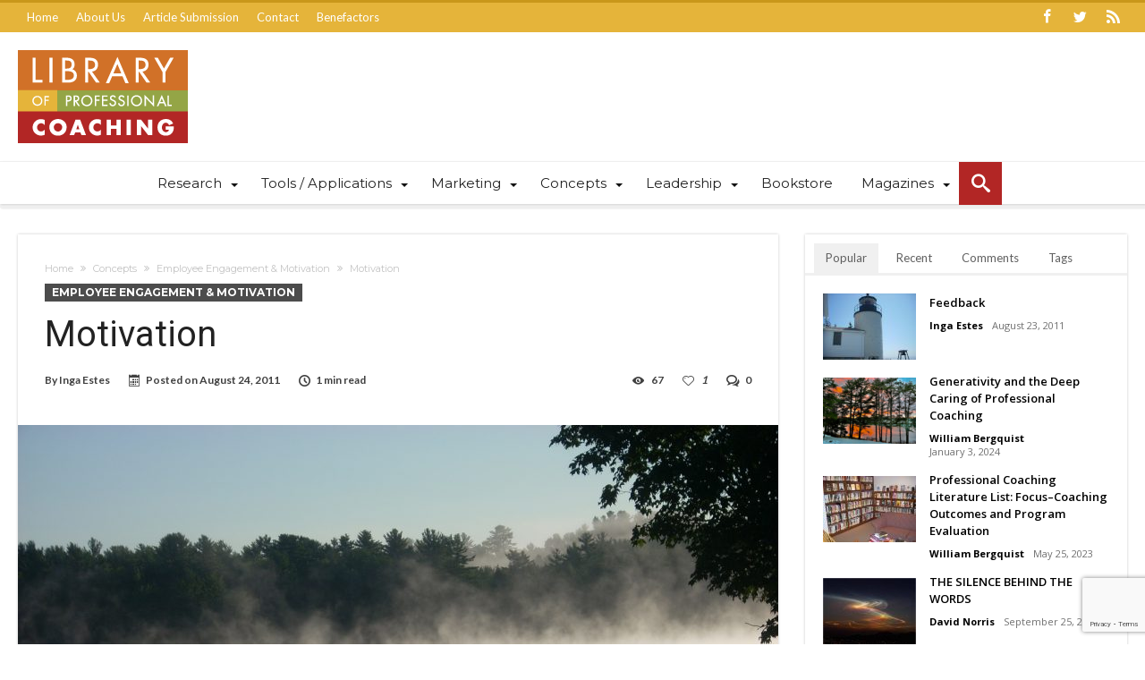

--- FILE ---
content_type: text/html; charset=UTF-8
request_url: https://libraryofprofessionalcoaching.com/concepts/employee-engagement/motivation/
body_size: 22667
content:
<!DOCTYPE html><html dir="ltr" lang="en-US" prefix="og: http://ogp.me/ns#"><head><meta http-equiv="X-UA-Compatible" content="IE=edge" /><meta http-equiv="Content-Type" content="text/html; charset=utf-8"/><meta name="viewport" content="width=device-width, initial-scale=1, maximum-scale=1, user-scalable=0" /><title>Motivation | Library of Professional Coaching</title><meta name="description" content="To further elicit motivation, delegate and empower others as much as possible and then find ways to reward individual and team successes as they occur." /><meta name="robots" content="max-image-preview:large" /><meta name="author" content="Inga Estes"/><link rel="canonical" href="https://libraryofprofessionalcoaching.com/concepts/employee-engagement/motivation/" /><meta name="generator" content="All in One SEO (AIOSEO) 4.9.3" /> <script type="application/ld+json" class="aioseo-schema">{"@context":"https:\/\/schema.org","@graph":[{"@type":"Article","@id":"https:\/\/libraryofprofessionalcoaching.com\/concepts\/employee-engagement\/motivation\/#article","name":"Motivation | Library of Professional Coaching","headline":"Motivation","author":{"@id":"https:\/\/libraryofprofessionalcoaching.com\/author\/ingaestes\/#author"},"publisher":{"@id":"https:\/\/libraryofprofessionalcoaching.com\/#organization"},"image":{"@type":"ImageObject","url":"https:\/\/libraryofprofessionalcoaching.com\/wp-app\/wp-content\/uploads\/2011\/08\/Motivation.Muse_.jpg","width":2816,"height":2112},"datePublished":"2011-08-24T21:18:13-04:00","dateModified":"2018-04-13T10:40:26-04:00","inLanguage":"en-US","mainEntityOfPage":{"@id":"https:\/\/libraryofprofessionalcoaching.com\/concepts\/employee-engagement\/motivation\/#webpage"},"isPartOf":{"@id":"https:\/\/libraryofprofessionalcoaching.com\/concepts\/employee-engagement\/motivation\/#webpage"},"articleSection":"Employee Engagement &amp; Motivation, autonomy, Empowerment, job challenge, motivators"},{"@type":"BreadcrumbList","@id":"https:\/\/libraryofprofessionalcoaching.com\/concepts\/employee-engagement\/motivation\/#breadcrumblist","itemListElement":[{"@type":"ListItem","@id":"https:\/\/libraryofprofessionalcoaching.com#listItem","position":1,"name":"Home","item":"https:\/\/libraryofprofessionalcoaching.com","nextItem":{"@type":"ListItem","@id":"https:\/\/libraryofprofessionalcoaching.com\/category\/concepts\/#listItem","name":"Concepts"}},{"@type":"ListItem","@id":"https:\/\/libraryofprofessionalcoaching.com\/category\/concepts\/#listItem","position":2,"name":"Concepts","item":"https:\/\/libraryofprofessionalcoaching.com\/category\/concepts\/","nextItem":{"@type":"ListItem","@id":"https:\/\/libraryofprofessionalcoaching.com\/category\/concepts\/employee-engagement\/#listItem","name":"Employee Engagement &amp; Motivation"},"previousItem":{"@type":"ListItem","@id":"https:\/\/libraryofprofessionalcoaching.com#listItem","name":"Home"}},{"@type":"ListItem","@id":"https:\/\/libraryofprofessionalcoaching.com\/category\/concepts\/employee-engagement\/#listItem","position":3,"name":"Employee Engagement &amp; Motivation","item":"https:\/\/libraryofprofessionalcoaching.com\/category\/concepts\/employee-engagement\/","nextItem":{"@type":"ListItem","@id":"https:\/\/libraryofprofessionalcoaching.com\/concepts\/employee-engagement\/motivation\/#listItem","name":"Motivation"},"previousItem":{"@type":"ListItem","@id":"https:\/\/libraryofprofessionalcoaching.com\/category\/concepts\/#listItem","name":"Concepts"}},{"@type":"ListItem","@id":"https:\/\/libraryofprofessionalcoaching.com\/concepts\/employee-engagement\/motivation\/#listItem","position":4,"name":"Motivation","previousItem":{"@type":"ListItem","@id":"https:\/\/libraryofprofessionalcoaching.com\/category\/concepts\/employee-engagement\/#listItem","name":"Employee Engagement &amp; Motivation"}}]},{"@type":"Organization","@id":"https:\/\/libraryofprofessionalcoaching.com\/#organization","name":"Library of Professional Coaching","description":"Coaching Articles and Resources","url":"https:\/\/libraryofprofessionalcoaching.com\/","logo":{"@type":"ImageObject","url":"https:\/\/libraryofprofessionalcoaching.com\/wp-app\/wp-content\/uploads\/2017\/06\/LPC-Retina-Logo.png","@id":"https:\/\/libraryofprofessionalcoaching.com\/concepts\/employee-engagement\/motivation\/#organizationLogo","width":380,"height":208},"image":{"@id":"https:\/\/libraryofprofessionalcoaching.com\/concepts\/employee-engagement\/motivation\/#organizationLogo"}},{"@type":"Person","@id":"https:\/\/libraryofprofessionalcoaching.com\/author\/ingaestes\/#author","url":"https:\/\/libraryofprofessionalcoaching.com\/author\/ingaestes\/","name":"Inga Estes","image":{"@type":"ImageObject","@id":"https:\/\/libraryofprofessionalcoaching.com\/concepts\/employee-engagement\/motivation\/#authorImage","url":"https:\/\/libraryofprofessionalcoaching.com\/wp-app\/wp-content\/uploads\/2012\/08\/Inga-Estes_avatar-96x96.jpg","width":96,"height":96,"caption":"Inga Estes"}},{"@type":"WebPage","@id":"https:\/\/libraryofprofessionalcoaching.com\/concepts\/employee-engagement\/motivation\/#webpage","url":"https:\/\/libraryofprofessionalcoaching.com\/concepts\/employee-engagement\/motivation\/","name":"Motivation | Library of Professional Coaching","description":"To further elicit motivation, delegate and empower others as much as possible and then find ways to reward individual and team successes as they occur.","inLanguage":"en-US","isPartOf":{"@id":"https:\/\/libraryofprofessionalcoaching.com\/#website"},"breadcrumb":{"@id":"https:\/\/libraryofprofessionalcoaching.com\/concepts\/employee-engagement\/motivation\/#breadcrumblist"},"author":{"@id":"https:\/\/libraryofprofessionalcoaching.com\/author\/ingaestes\/#author"},"creator":{"@id":"https:\/\/libraryofprofessionalcoaching.com\/author\/ingaestes\/#author"},"image":{"@type":"ImageObject","url":"https:\/\/libraryofprofessionalcoaching.com\/wp-app\/wp-content\/uploads\/2011\/08\/Motivation.Muse_.jpg","@id":"https:\/\/libraryofprofessionalcoaching.com\/concepts\/employee-engagement\/motivation\/#mainImage","width":2816,"height":2112},"primaryImageOfPage":{"@id":"https:\/\/libraryofprofessionalcoaching.com\/concepts\/employee-engagement\/motivation\/#mainImage"},"datePublished":"2011-08-24T21:18:13-04:00","dateModified":"2018-04-13T10:40:26-04:00"},{"@type":"WebSite","@id":"https:\/\/libraryofprofessionalcoaching.com\/#website","url":"https:\/\/libraryofprofessionalcoaching.com\/","name":"Library of Professional Coaching","description":"Coaching Articles and Resources","inLanguage":"en-US","publisher":{"@id":"https:\/\/libraryofprofessionalcoaching.com\/#organization"}}]}</script> <link rel='dns-prefetch' href='//www.googletagmanager.com' /><link rel='dns-prefetch' href='//fonts.googleapis.com' /><link rel="alternate" type="application/rss+xml" title="Library of Professional Coaching &raquo; Feed" href="https://libraryofprofessionalcoaching.com/feed/" /><link rel="alternate" title="oEmbed (JSON)" type="application/json+oembed" href="https://libraryofprofessionalcoaching.com/wp-json/oembed/1.0/embed?url=https%3A%2F%2Flibraryofprofessionalcoaching.com%2Fconcepts%2Femployee-engagement%2Fmotivation%2F" /><link rel="alternate" title="oEmbed (XML)" type="text/xml+oembed" href="https://libraryofprofessionalcoaching.com/wp-json/oembed/1.0/embed?url=https%3A%2F%2Flibraryofprofessionalcoaching.com%2Fconcepts%2Femployee-engagement%2Fmotivation%2F&#038;format=xml" /><style id='wp-img-auto-sizes-contain-inline-css' type='text/css'>img:is([sizes=auto i],[sizes^="auto," i]){contain-intrinsic-size:3000px 1500px}
/*# sourceURL=wp-img-auto-sizes-contain-inline-css */</style><link rel="preload" as="image" href="https://libraryofprofessionalcoaching.com/wp-app/wp-content/uploads/2017/06/LPC-Logo.png"><style id='wp-block-library-inline-css' type='text/css'>:root{--wp-block-synced-color:#7a00df;--wp-block-synced-color--rgb:122,0,223;--wp-bound-block-color:var(--wp-block-synced-color);--wp-editor-canvas-background:#ddd;--wp-admin-theme-color:#007cba;--wp-admin-theme-color--rgb:0,124,186;--wp-admin-theme-color-darker-10:#006ba1;--wp-admin-theme-color-darker-10--rgb:0,107,160.5;--wp-admin-theme-color-darker-20:#005a87;--wp-admin-theme-color-darker-20--rgb:0,90,135;--wp-admin-border-width-focus:2px}@media (min-resolution:192dpi){:root{--wp-admin-border-width-focus:1.5px}}.wp-element-button{cursor:pointer}:root .has-very-light-gray-background-color{background-color:#eee}:root .has-very-dark-gray-background-color{background-color:#313131}:root .has-very-light-gray-color{color:#eee}:root .has-very-dark-gray-color{color:#313131}:root .has-vivid-green-cyan-to-vivid-cyan-blue-gradient-background{background:linear-gradient(135deg,#00d084,#0693e3)}:root .has-purple-crush-gradient-background{background:linear-gradient(135deg,#34e2e4,#4721fb 50%,#ab1dfe)}:root .has-hazy-dawn-gradient-background{background:linear-gradient(135deg,#faaca8,#dad0ec)}:root .has-subdued-olive-gradient-background{background:linear-gradient(135deg,#fafae1,#67a671)}:root .has-atomic-cream-gradient-background{background:linear-gradient(135deg,#fdd79a,#004a59)}:root .has-nightshade-gradient-background{background:linear-gradient(135deg,#330968,#31cdcf)}:root .has-midnight-gradient-background{background:linear-gradient(135deg,#020381,#2874fc)}:root{--wp--preset--font-size--normal:16px;--wp--preset--font-size--huge:42px}.has-regular-font-size{font-size:1em}.has-larger-font-size{font-size:2.625em}.has-normal-font-size{font-size:var(--wp--preset--font-size--normal)}.has-huge-font-size{font-size:var(--wp--preset--font-size--huge)}.has-text-align-center{text-align:center}.has-text-align-left{text-align:left}.has-text-align-right{text-align:right}.has-fit-text{white-space:nowrap!important}#end-resizable-editor-section{display:none}.aligncenter{clear:both}.items-justified-left{justify-content:flex-start}.items-justified-center{justify-content:center}.items-justified-right{justify-content:flex-end}.items-justified-space-between{justify-content:space-between}.screen-reader-text{border:0;clip-path:inset(50%);height:1px;margin:-1px;overflow:hidden;padding:0;position:absolute;width:1px;word-wrap:normal!important}.screen-reader-text:focus{background-color:#ddd;clip-path:none;color:#444;display:block;font-size:1em;height:auto;left:5px;line-height:normal;padding:15px 23px 14px;text-decoration:none;top:5px;width:auto;z-index:100000}html :where(.has-border-color){border-style:solid}html :where([style*=border-top-color]){border-top-style:solid}html :where([style*=border-right-color]){border-right-style:solid}html :where([style*=border-bottom-color]){border-bottom-style:solid}html :where([style*=border-left-color]){border-left-style:solid}html :where([style*=border-width]){border-style:solid}html :where([style*=border-top-width]){border-top-style:solid}html :where([style*=border-right-width]){border-right-style:solid}html :where([style*=border-bottom-width]){border-bottom-style:solid}html :where([style*=border-left-width]){border-left-style:solid}html :where(img[class*=wp-image-]){height:auto;max-width:100%}:where(figure){margin:0 0 1em}html :where(.is-position-sticky){--wp-admin--admin-bar--position-offset:var(--wp-admin--admin-bar--height,0px)}@media screen and (max-width:600px){html :where(.is-position-sticky){--wp-admin--admin-bar--position-offset:0px}}

/*# sourceURL=wp-block-library-inline-css */</style><style id='global-styles-inline-css' type='text/css'>:root{--wp--preset--aspect-ratio--square: 1;--wp--preset--aspect-ratio--4-3: 4/3;--wp--preset--aspect-ratio--3-4: 3/4;--wp--preset--aspect-ratio--3-2: 3/2;--wp--preset--aspect-ratio--2-3: 2/3;--wp--preset--aspect-ratio--16-9: 16/9;--wp--preset--aspect-ratio--9-16: 9/16;--wp--preset--color--black: #000000;--wp--preset--color--cyan-bluish-gray: #abb8c3;--wp--preset--color--white: #ffffff;--wp--preset--color--pale-pink: #f78da7;--wp--preset--color--vivid-red: #cf2e2e;--wp--preset--color--luminous-vivid-orange: #ff6900;--wp--preset--color--luminous-vivid-amber: #fcb900;--wp--preset--color--light-green-cyan: #7bdcb5;--wp--preset--color--vivid-green-cyan: #00d084;--wp--preset--color--pale-cyan-blue: #8ed1fc;--wp--preset--color--vivid-cyan-blue: #0693e3;--wp--preset--color--vivid-purple: #9b51e0;--wp--preset--gradient--vivid-cyan-blue-to-vivid-purple: linear-gradient(135deg,rgb(6,147,227) 0%,rgb(155,81,224) 100%);--wp--preset--gradient--light-green-cyan-to-vivid-green-cyan: linear-gradient(135deg,rgb(122,220,180) 0%,rgb(0,208,130) 100%);--wp--preset--gradient--luminous-vivid-amber-to-luminous-vivid-orange: linear-gradient(135deg,rgb(252,185,0) 0%,rgb(255,105,0) 100%);--wp--preset--gradient--luminous-vivid-orange-to-vivid-red: linear-gradient(135deg,rgb(255,105,0) 0%,rgb(207,46,46) 100%);--wp--preset--gradient--very-light-gray-to-cyan-bluish-gray: linear-gradient(135deg,rgb(238,238,238) 0%,rgb(169,184,195) 100%);--wp--preset--gradient--cool-to-warm-spectrum: linear-gradient(135deg,rgb(74,234,220) 0%,rgb(151,120,209) 20%,rgb(207,42,186) 40%,rgb(238,44,130) 60%,rgb(251,105,98) 80%,rgb(254,248,76) 100%);--wp--preset--gradient--blush-light-purple: linear-gradient(135deg,rgb(255,206,236) 0%,rgb(152,150,240) 100%);--wp--preset--gradient--blush-bordeaux: linear-gradient(135deg,rgb(254,205,165) 0%,rgb(254,45,45) 50%,rgb(107,0,62) 100%);--wp--preset--gradient--luminous-dusk: linear-gradient(135deg,rgb(255,203,112) 0%,rgb(199,81,192) 50%,rgb(65,88,208) 100%);--wp--preset--gradient--pale-ocean: linear-gradient(135deg,rgb(255,245,203) 0%,rgb(182,227,212) 50%,rgb(51,167,181) 100%);--wp--preset--gradient--electric-grass: linear-gradient(135deg,rgb(202,248,128) 0%,rgb(113,206,126) 100%);--wp--preset--gradient--midnight: linear-gradient(135deg,rgb(2,3,129) 0%,rgb(40,116,252) 100%);--wp--preset--font-size--small: 13px;--wp--preset--font-size--medium: 20px;--wp--preset--font-size--large: 36px;--wp--preset--font-size--x-large: 42px;--wp--preset--spacing--20: 0.44rem;--wp--preset--spacing--30: 0.67rem;--wp--preset--spacing--40: 1rem;--wp--preset--spacing--50: 1.5rem;--wp--preset--spacing--60: 2.25rem;--wp--preset--spacing--70: 3.38rem;--wp--preset--spacing--80: 5.06rem;--wp--preset--shadow--natural: 6px 6px 9px rgba(0, 0, 0, 0.2);--wp--preset--shadow--deep: 12px 12px 50px rgba(0, 0, 0, 0.4);--wp--preset--shadow--sharp: 6px 6px 0px rgba(0, 0, 0, 0.2);--wp--preset--shadow--outlined: 6px 6px 0px -3px rgb(255, 255, 255), 6px 6px rgb(0, 0, 0);--wp--preset--shadow--crisp: 6px 6px 0px rgb(0, 0, 0);}:where(.is-layout-flex){gap: 0.5em;}:where(.is-layout-grid){gap: 0.5em;}body .is-layout-flex{display: flex;}.is-layout-flex{flex-wrap: wrap;align-items: center;}.is-layout-flex > :is(*, div){margin: 0;}body .is-layout-grid{display: grid;}.is-layout-grid > :is(*, div){margin: 0;}:where(.wp-block-columns.is-layout-flex){gap: 2em;}:where(.wp-block-columns.is-layout-grid){gap: 2em;}:where(.wp-block-post-template.is-layout-flex){gap: 1.25em;}:where(.wp-block-post-template.is-layout-grid){gap: 1.25em;}.has-black-color{color: var(--wp--preset--color--black) !important;}.has-cyan-bluish-gray-color{color: var(--wp--preset--color--cyan-bluish-gray) !important;}.has-white-color{color: var(--wp--preset--color--white) !important;}.has-pale-pink-color{color: var(--wp--preset--color--pale-pink) !important;}.has-vivid-red-color{color: var(--wp--preset--color--vivid-red) !important;}.has-luminous-vivid-orange-color{color: var(--wp--preset--color--luminous-vivid-orange) !important;}.has-luminous-vivid-amber-color{color: var(--wp--preset--color--luminous-vivid-amber) !important;}.has-light-green-cyan-color{color: var(--wp--preset--color--light-green-cyan) !important;}.has-vivid-green-cyan-color{color: var(--wp--preset--color--vivid-green-cyan) !important;}.has-pale-cyan-blue-color{color: var(--wp--preset--color--pale-cyan-blue) !important;}.has-vivid-cyan-blue-color{color: var(--wp--preset--color--vivid-cyan-blue) !important;}.has-vivid-purple-color{color: var(--wp--preset--color--vivid-purple) !important;}.has-black-background-color{background-color: var(--wp--preset--color--black) !important;}.has-cyan-bluish-gray-background-color{background-color: var(--wp--preset--color--cyan-bluish-gray) !important;}.has-white-background-color{background-color: var(--wp--preset--color--white) !important;}.has-pale-pink-background-color{background-color: var(--wp--preset--color--pale-pink) !important;}.has-vivid-red-background-color{background-color: var(--wp--preset--color--vivid-red) !important;}.has-luminous-vivid-orange-background-color{background-color: var(--wp--preset--color--luminous-vivid-orange) !important;}.has-luminous-vivid-amber-background-color{background-color: var(--wp--preset--color--luminous-vivid-amber) !important;}.has-light-green-cyan-background-color{background-color: var(--wp--preset--color--light-green-cyan) !important;}.has-vivid-green-cyan-background-color{background-color: var(--wp--preset--color--vivid-green-cyan) !important;}.has-pale-cyan-blue-background-color{background-color: var(--wp--preset--color--pale-cyan-blue) !important;}.has-vivid-cyan-blue-background-color{background-color: var(--wp--preset--color--vivid-cyan-blue) !important;}.has-vivid-purple-background-color{background-color: var(--wp--preset--color--vivid-purple) !important;}.has-black-border-color{border-color: var(--wp--preset--color--black) !important;}.has-cyan-bluish-gray-border-color{border-color: var(--wp--preset--color--cyan-bluish-gray) !important;}.has-white-border-color{border-color: var(--wp--preset--color--white) !important;}.has-pale-pink-border-color{border-color: var(--wp--preset--color--pale-pink) !important;}.has-vivid-red-border-color{border-color: var(--wp--preset--color--vivid-red) !important;}.has-luminous-vivid-orange-border-color{border-color: var(--wp--preset--color--luminous-vivid-orange) !important;}.has-luminous-vivid-amber-border-color{border-color: var(--wp--preset--color--luminous-vivid-amber) !important;}.has-light-green-cyan-border-color{border-color: var(--wp--preset--color--light-green-cyan) !important;}.has-vivid-green-cyan-border-color{border-color: var(--wp--preset--color--vivid-green-cyan) !important;}.has-pale-cyan-blue-border-color{border-color: var(--wp--preset--color--pale-cyan-blue) !important;}.has-vivid-cyan-blue-border-color{border-color: var(--wp--preset--color--vivid-cyan-blue) !important;}.has-vivid-purple-border-color{border-color: var(--wp--preset--color--vivid-purple) !important;}.has-vivid-cyan-blue-to-vivid-purple-gradient-background{background: var(--wp--preset--gradient--vivid-cyan-blue-to-vivid-purple) !important;}.has-light-green-cyan-to-vivid-green-cyan-gradient-background{background: var(--wp--preset--gradient--light-green-cyan-to-vivid-green-cyan) !important;}.has-luminous-vivid-amber-to-luminous-vivid-orange-gradient-background{background: var(--wp--preset--gradient--luminous-vivid-amber-to-luminous-vivid-orange) !important;}.has-luminous-vivid-orange-to-vivid-red-gradient-background{background: var(--wp--preset--gradient--luminous-vivid-orange-to-vivid-red) !important;}.has-very-light-gray-to-cyan-bluish-gray-gradient-background{background: var(--wp--preset--gradient--very-light-gray-to-cyan-bluish-gray) !important;}.has-cool-to-warm-spectrum-gradient-background{background: var(--wp--preset--gradient--cool-to-warm-spectrum) !important;}.has-blush-light-purple-gradient-background{background: var(--wp--preset--gradient--blush-light-purple) !important;}.has-blush-bordeaux-gradient-background{background: var(--wp--preset--gradient--blush-bordeaux) !important;}.has-luminous-dusk-gradient-background{background: var(--wp--preset--gradient--luminous-dusk) !important;}.has-pale-ocean-gradient-background{background: var(--wp--preset--gradient--pale-ocean) !important;}.has-electric-grass-gradient-background{background: var(--wp--preset--gradient--electric-grass) !important;}.has-midnight-gradient-background{background: var(--wp--preset--gradient--midnight) !important;}.has-small-font-size{font-size: var(--wp--preset--font-size--small) !important;}.has-medium-font-size{font-size: var(--wp--preset--font-size--medium) !important;}.has-large-font-size{font-size: var(--wp--preset--font-size--large) !important;}.has-x-large-font-size{font-size: var(--wp--preset--font-size--x-large) !important;}
/*# sourceURL=global-styles-inline-css */</style><style id='classic-theme-styles-inline-css' type='text/css'>/*! This file is auto-generated */
.wp-block-button__link{color:#fff;background-color:#32373c;border-radius:9999px;box-shadow:none;text-decoration:none;padding:calc(.667em + 2px) calc(1.333em + 2px);font-size:1.125em}.wp-block-file__button{background:#32373c;color:#fff;text-decoration:none}
/*# sourceURL=/wp-includes/css/classic-themes.min.css */</style><link data-optimized="1" rel='stylesheet' id='contact-form-7-css' href='https://libraryofprofessionalcoaching.com/wp-app/wp-content/litespeed/css/1e7dfd87f2a34508975d923ae1fc8c01.css?ver=c8c01' type='text/css' media='all' /><link crossorigin="anonymous" rel='stylesheet' id='woohoo-google-fonts-css' href='https://fonts.googleapis.com/css?family=Oswald%3A400%2C300%2C700%7CLato%3A400%2C300%2C700%2C900%7CWork+Sans%3A400%2C300%2C500%2C600%2C700%2C800%2C900%7COpen+Sans%3A400%2C600%2C700%2C800%7CPlayfair+Display%3A400%2C700%2C900%2C400italic%7CRaleway%3A400%2C300%2C500%2C600%2C700%2C800%2C900%7CRoboto%3A400%2C300%2C100%2C700%7CMontserrat%3A400%2C700&#038;subset=latin%2Cgreek%2Cgreek-ext%2Cvietnamese%2Ccyrillic-ext%2Clatin-ext%2Ccyrillic' type='text/css' media='all' /><link data-optimized="1" rel='stylesheet' id='woohoo-default-css' href='https://libraryofprofessionalcoaching.com/wp-app/wp-content/litespeed/css/184de1b273122d3afd92607ebdcfb999.css?ver=fb999' type='text/css' media='all' /><style id='woohoo-default-inline-css' type='text/css'>.bdaia-load-comments-btn a, #bdaia-ralated-posts .bd-more-btn, div.bdaia-block-wrap .bdaia-load-more-news-btn, div.bdaia-wb-wrap div.bdaia-wb-more-btn div.bdaia-wb-mb-inner {background : #AA2524; border:0 none !important;}.bdaia-load-comments-btn a, #bdaia-ralated-posts .bd-more-btn, div.bdaia-block-wrap .bdaia-load-more-news-btn, div.bdaia-block-wrap .bdaia-load-more-news-btn a, div.bdaia-wb-wrap div.bdaia-wb-more-btn div.bdaia-wb-mb-inner, div.bdaia-wb-wrap div.bdaia-wb-more-btn div.bdaia-wb-mb-inner a {color : #ffffff;}div.bdaia-block-wrap .bd-more-btn {background : #AA2524; border:0 none !important;}div.bdaia-block-wrap .bd-more-btn, div.bdaia-block-wrap .bd-more-btn a {color : #ffffff;}div.bdaia-block-wrap .carousel-nav a.mo-next, div.bdaia-block-wrap .carousel-nav a.mo-prev, div.bdaia-wb-wrap .carousel-nav a.mo-next, div.bdaia-wb-wrap .carousel-nav a.mo-prev {background : #AA2524; border:0 none !important;}div.bdaia-block-wrap .carousel-nav a.mo-next, div.bdaia-block-wrap .carousel-nav a.mo-prev, div.bdaia-block-wrap .carousel-nav a.mo-prev, div.bdaia-wb-wrap .carousel-nav a.mo-next, div.bdaia-wb-wrap .carousel-nav a.mo-prev {color : #FFFFFF;}
/*# sourceURL=woohoo-default-inline-css */</style><link data-optimized="1" rel='stylesheet' id='wooohoo-ilightbox-skin-css' href='https://libraryofprofessionalcoaching.com/wp-app/wp-content/litespeed/css/4c66606766dbca6770786d3277e0129a.css?ver=0129a' type='text/css' media='all' /><link data-optimized="1" rel='stylesheet' id='wooohoo-ilightbox-skin-black-css' href='https://libraryofprofessionalcoaching.com/wp-app/wp-content/litespeed/css/aa1c31cf65a63bce284a9f124f681b2a.css?ver=81b2a' type='text/css' media='all' /><link data-optimized="1" rel='stylesheet' id='parent-style-css' href='https://libraryofprofessionalcoaching.com/wp-app/wp-content/litespeed/css/184de1b273122d3afd92607ebdcfb999.css?ver=fb999' type='text/css' media='all' /><link rel='stylesheet' id='child-style-css' href='https://libraryofprofessionalcoaching.com/wp-app/wp-content/themes/woohoo-child/style.css' type='text/css' media='all' /> <script type="text/javascript" id="jquery-core-js-extra">/*  */
var bd_w_blocks = {"bdaia_w_ajax_url":"https://libraryofprofessionalcoaching.com/wp-app/wp-admin/admin-ajax.php","bdaia_w_ajax_nonce":"89d9940a36"};
var bd_blocks = {"bdaia_ajax_url":"https://libraryofprofessionalcoaching.com/wp-app/wp-admin/admin-ajax.php","bdaia_ajaxnonce":"89d9940a36"};
var bd_script = {"post_id":"1389","ajaxurl":"https://libraryofprofessionalcoaching.com/wp-app/wp-admin/admin-ajax.php"};
//# sourceURL=jquery-core-js-extra
/*  */</script> <script type="text/javascript" src="https://libraryofprofessionalcoaching.com/wp-app/wp-includes/js/jquery/jquery.min.js" id="jquery-core-js"></script> <script data-optimized="1" type="text/javascript" src="https://libraryofprofessionalcoaching.com/wp-app/wp-content/litespeed/js/c8d541b294bb29f894750b2014331c8b.js?ver=31c8b" id="jquery-migrate-js"></script> <script type="text/javascript" id="woohoo-views-js-extra">/*  */
var woohoo_views_c = {"admin_ajax_url":"https://libraryofprofessionalcoaching.com/wp-app/wp-admin/admin-ajax.php","post_id":"1389"};
//# sourceURL=woohoo-views-js-extra
/*  */</script> <script data-optimized="1" type="text/javascript" src="https://libraryofprofessionalcoaching.com/wp-app/wp-content/litespeed/js/56c00a9942ea49bb1d4f437e31c3f66f.js?ver=3f66f" id="woohoo-views-js"></script> 
 <script type="text/javascript" src="https://www.googletagmanager.com/gtag/js?id=G-DF54EXH4WG" id="google_gtagjs-js" async></script> <script type="text/javascript" id="google_gtagjs-js-after">/*  */
window.dataLayer = window.dataLayer || [];function gtag(){dataLayer.push(arguments);}
gtag("set","linker",{"domains":["libraryofprofessionalcoaching.com"]});
gtag("js", new Date());
gtag("set", "developer_id.dZTNiMT", true);
gtag("config", "G-DF54EXH4WG");
//# sourceURL=google_gtagjs-js-after
/*  */</script> <link rel="https://api.w.org/" href="https://libraryofprofessionalcoaching.com/wp-json/" /><link rel="alternate" title="JSON" type="application/json" href="https://libraryofprofessionalcoaching.com/wp-json/wp/v2/posts/1389" /><link rel="EditURI" type="application/rsd+xml" title="RSD" href="https://libraryofprofessionalcoaching.com/wp-app/xmlrpc.php?rsd" /><meta name="generator" content="WordPress 6.9" /><link rel='shortlink' href='https://libraryofprofessionalcoaching.com/?p=1389' /><meta name="generator" content="Site Kit by Google 1.170.0" /> <script type="text/javascript">/*  */
            var sf_position = '0';
            var sf_templates = "<a href=\"{search_url_escaped}\"><span class=\"sf_text\">View All Results<\/span><\/a>";
            var sf_input = '.search-live';
            jQuery(document).ready(function(){
                jQuery(sf_input).ajaxyLiveSearch({"expand":false,"searchUrl":"https:\/\/libraryofprofessionalcoaching.com\/?s=%s","text":"Search","delay":500,"iwidth":180,"width":315,"ajaxUrl":"https:\/\/libraryofprofessionalcoaching.com\/wp-app\/wp-admin\/admin-ajax.php","rtl":0});
                jQuery(".live-search_ajaxy-selective-input").keyup(function() {
                    var width = jQuery(this).val().length * 8;
                    if(width < 50) {
                        width = 50;
                    }
                    jQuery(this).width(width);
                });
                jQuery(".live-search_ajaxy-selective-search").click(function() {
                    jQuery(this).find(".live-search_ajaxy-selective-input").focus();
                });
                jQuery(".live-search_ajaxy-selective-close").click(function() {
                    jQuery(this).parent().remove();
                });
            });
            /*  */</script> <link rel="shortcut icon" href="https://libraryofprofessionalcoaching.com/wp-app/wp-content/uploads/2017/06/favicon.png" type="image/x-icon" /><script type="text/javascript">/*  */
var userRating = {"ajaxurl":"https://libraryofprofessionalcoaching.com/wp-app/wp-admin/admin-ajax.php" , "your_rating":"" , "nonce":"89d9940a36"};
var userLike = {"ajaxurl":"https://libraryofprofessionalcoaching.com/wp-app/wp-admin/admin-ajax.php" , "nonce":"89d9940a36"};
/*  */
var bdaia_theme_uri = 'https://libraryofprofessionalcoaching.com/wp-app/wp-content/themes/woohoo';</script> <style type="text/css">.bdaia-post-content a{color: #B63130;}.bdaia-post-content a:hover{color: #CF4B4A;}body {}body.tag.tag-world .bd-main .bdaia-block-wrap {padding-top: 0 !important;}
input.wpcf7-form-control.wpcf7-text {width: 100%; max-width: 100%;}
body.archive.category .bdaia-blocks.bdaia-block6 {margin-top: -30px; }
.commentlist p {margin-bottom: 16px!important;}
@media (min-width: 1024px) and (max-width: 1170px) {
.bdaia-header-default #navigation .primary-menu ul#menu-primary > li.menu-item-has-children > a {
    padding-right: 24px!important;
    padding-left: 10px!important;
}
.bdaia-header-default #navigation .primary-menu #menu-primary > li > a {
    font-size: 15px;
}}</style><link rel="amphtml" href="https://libraryofprofessionalcoaching.com/concepts/employee-engagement/motivation/amp/"><style type="text/css" id="wp-custom-css">.bdaia-lazyload .bdaia-post-content img.gform_ajax_spinner { opacity:1}</style></head><body class="wp-singular post-template-default single single-post postid-1389 single-format-standard wp-embed-responsive wp-theme-woohoo wp-child-theme-woohoo-child  of-new-article  has-lazy-load" itemscope=itemscope itemtype="https://schema.org/WebPage"><div id="fb-root"></div> <script>(function(d, s, id) {
  var js, fjs = d.getElementsByTagName(s)[0];
  if (d.getElementById(id)) return;
  js = d.createElement(s); js.id = id;
  js.src = "//connect.facebook.net/en_US/sdk.js#xfbml=1&version=v2.10&appId=759855167452922";
  fjs.parentNode.insertBefore(js, fjs);
}(document, 'script', 'facebook-jssdk'));</script> <div class="page-outer bdaia-header-default bdaia-lazyload  sticky-nav-on  bdaia-post-template-default  bdaia-sidebar-right "><div class="bg-cover"></div><aside id="bd-MobileSiderbar"><div class="search-mobile"><form role="search" method="get" class="search-form" action="https://libraryofprofessionalcoaching.com/">
<label>
<span class="screen-reader-text">Search for:</span>
<input type="search" class="search-field" placeholder="Search &hellip;" value="" name="s" />
</label>
<input type="submit" class="search-submit" value="Search" /></form></div><div id="mobile-menu"></div></aside><div id="page"><div class="inner-wrapper"><div id="warp" class="clearfix  bdaia-sidebar-right "><div class="header-wrapper" style ="border-top-color: #C9971A"><div class="bdayh-click-open"><div class="bd-ClickOpen bd-ClickAOpen">
<span></span></div></div><style type="text/css">.bdaia-header-default .topbar ul.webticker li span, .bdaia-header-default .topbar, .bdaia-header-default .topbar a, .bdaia-header-default .topbar .top-nav > li > a{color: #ffffff;} .bdaia-header-default .topbar .top-nav > li.menu-item-has-children:after{border-top-color: #ffffff;}</style><div class="cfix"></div><div class="topbar"  style="background: #E5B43A"><div class="bd-container"><div class="top-left-area"><ul id="bdaia-top-nav" class="top-nav"><li id="menu-item-36" class="menu-item menu-item-type-custom menu-item-object-custom menu-item-36"><a href="/">Home</a></li><li id="menu-item-105" class="menu-item menu-item-type-post_type menu-item-object-page menu-item-105"><a href="https://libraryofprofessionalcoaching.com/about-us/">About Us</a></li><li id="menu-item-103" class="menu-item menu-item-type-post_type menu-item-object-page menu-item-103"><a href="https://libraryofprofessionalcoaching.com/article-submission/">Article Submission</a></li><li id="menu-item-102" class="menu-item menu-item-type-post_type menu-item-object-page menu-item-102"><a href="https://libraryofprofessionalcoaching.com/contact/">Contact</a></li><li id="menu-item-10666" class="menu-item menu-item-type-post_type menu-item-object-page menu-item-10666"><a href="https://libraryofprofessionalcoaching.com/benefactors-of-the-library/">Benefactors</a></li></ul></div><div class="top-right-area"><div class="bdaia-social-io bdaia-social-io-size-32">
<a class=" bdaia-io-url-facebook" title="Facebook" href="https://www.facebook.com/LibraryOfProfessionalCoaching" target="_blank"><span class="bdaia-io bdaia-io-facebook"></span></a>
<a class=" bdaia-io-url-twitter" title="Twitter" href="https://twitter.com/LibraryProCoach" target="_blank"><span class="bdaia-io bdaia-io-twitter"></span></a>
<a class=" bdaia-io-url-rss" title="Rss" href="/feed" target="_blank"><span class="bdaia-io bdaia-io-rss"></span></a></div></div></div></div><div class="cfix"></div><header class="header-container"><div class="bd-container"><div class="logo site--logo"><h2 class="site-title">					            <a href="https://libraryofprofessionalcoaching.com/" rel="home" title="Library of Professional Coaching">
<img src="https://libraryofprofessionalcoaching.com/wp-app/wp-content/uploads/2017/06/LPC-Logo.png" alt="Library of Professional Coaching" fetchpriority="high" decoding="sync"/>
</a> <script>jQuery(document).ready( function($)
                {
                    var retina = window.devicePixelRatio > 1 ? true : false;

                    if ( retina )
                    {
                        jQuery( '.site--logo img' ).attr( 'src', 'https://libraryofprofessionalcoaching.com/wp-app/wp-content/uploads/2017/06/LPC-Retina-Logo.png' );
                        jQuery( '.site--logo img' ).attr( 'width', '190' );
                    }
                } );</script> </h2></div></div></header><style type="text/css">.bdaia-header-default #navigation .primary-menu #menu-primary > li > a:hover, .bdaia-header-default #navigation .primary-menu #menu-primary > li:hover > a {color: #B22625;}.bdaia-header-default #navigation .primary-menu ul#menu-primary > li:hover > a, .bdaia-header-default #navigation .primary-menu ul#menu-primary > li.current-menu-item > a, .bdaia-header-default #navigation .primary-menu ul#menu-primary > li.current-menu-ancestor > a, .bdaia-header-default #navigation .primary-menu ul#menu-primary > li.current-menu-parent > a, #navigation .bdaia-cart, .bdaia-nav-search, #navigation .bdaia-random-post {background: ; border : 0 none !important; color: #B22625;}.bdaia-header-default #navigation .primary-menu ul#menu-primary > li >.bd_mega.sub-menu, .bdaia-header-default #navigation .primary-menu ul#menu-primary > li > .sub-menu, .bdaia-header-default #navigation .primary-menu ul#menu-primary .sub_cats_posts{border-top-color:#B22625;} .bdaia-ns-wrap:after, .bdaia-header-default #navigation .primary-menu ul#menu-primary > li:hover > a:after, .bdaia-header-default #navigation .primary-menu ul#menu-primary > li.current-menu-item > a:after, .bdaia-header-default #navigation .primary-menu ul#menu-primary > li.current-menu-ancestor > a:after, .bdaia-header-default #navigation .primary-menu ul#menu-primary > li.current-menu-parent > a:after{background:#B22625;}</style><div class="cfix"></div><nav id="navigation" class="dropdown-light  center-item-menu "><div class="navigation-wrapper"><div class="bd-container"><div class="primary-menu"><ul id="menu-primary"><li id="menu-item-49" class=" menu-item menu-item-type-taxonomy menu-item-object-category menu-item-has-children menu-parent-item menu-item--parent bd_depth- bd_menu_item " ><a href="https://libraryofprofessionalcoaching.com/category/research/">  <span class="menu-label" style="" >Research</span></a><ul class="bd_none sub-menu"><li id="menu-item-1338" class=" menu-item menu-item-type-taxonomy menu-item-object-category bd_depth-  " ><a href="https://libraryofprofessionalcoaching.com/category/research/coaching-surveys/">  <span class="menu-label" style="" >Coaching Surveys</span></a><li id="menu-item-58" class=" menu-item menu-item-type-taxonomy menu-item-object-category bd_depth-  " ><a href="https://libraryofprofessionalcoaching.com/category/research/eq-ei/">  <span class="menu-label" style="" >Emotional Intelligence</span></a><li id="menu-item-2318" class=" menu-item menu-item-type-taxonomy menu-item-object-category bd_depth-  " ><a href="https://libraryofprofessionalcoaching.com/category/research/evidence-based/">  <span class="menu-label" style="" >Evidence Based</span></a><li id="menu-item-2457" class=" menu-item menu-item-type-taxonomy menu-item-object-category bd_depth-  " ><a href="https://libraryofprofessionalcoaching.com/category/research/history-of-coaching/">  <span class="menu-label" style="" >History of Coaching</span></a><li id="menu-item-66" class=" menu-item menu-item-type-taxonomy menu-item-object-category bd_depth-  " ><a href="https://libraryofprofessionalcoaching.com/category/research/individual/">  <span class="menu-label" style="" >Individual</span></a><li id="menu-item-2517" class=" menu-item menu-item-type-taxonomy menu-item-object-category bd_depth-  " ><a href="https://libraryofprofessionalcoaching.com/category/research/literature-review/">  <span class="menu-label" style="" >Literature Review</span></a><li id="menu-item-53" class=" menu-item menu-item-type-taxonomy menu-item-object-category bd_depth-  " ><a href="https://libraryofprofessionalcoaching.com/category/research/brain-behavior/">  <span class="menu-label" style="" >Neurosciences</span></a><li id="menu-item-77" class=" menu-item menu-item-type-taxonomy menu-item-object-category bd_depth-  " ><a href="https://libraryofprofessionalcoaching.com/category/research/roi/">  <span class="menu-label" style="" >Return on Investment</span></a><li id="menu-item-44" class=" menu-item menu-item-type-taxonomy menu-item-object-category bd_depth-  " ><a href="https://libraryofprofessionalcoaching.com/category/research/case-studies/">  <span class="menu-label" style="" >Case Studies</span></a><li id="menu-item-68" class=" menu-item menu-item-type-taxonomy menu-item-object-category bd_depth-  " ><a href="https://libraryofprofessionalcoaching.com/category/research/leadership/">  <span class="menu-label" style="" >Research on Leadership</span></a></ul><div class="mega-menu-content"></div><li id="menu-item-172" class=" menu-item menu-item-type-taxonomy menu-item-object-category menu-item-has-children menu-parent-item menu-item--parent bd_depth- bd_mega_menu mega-columns-4 " ><a href="https://libraryofprofessionalcoaching.com/category/tools/">  <span class="menu-label" style="" >Tools / Applications</span></a><div class='bd_mega sub-menu'><ul class="bd_mega sub-menu"><li id="menu-item-1290" class=" menu-item menu-item-type-taxonomy menu-item-object-category bd_depth-  " ><a href="https://libraryofprofessionalcoaching.com/category/tools/coaching-toward-advocacy/">  <span class="menu-label" style="" >Advocacy Coaching</span></a><li id="menu-item-5936" class=" menu-item menu-item-type-taxonomy menu-item-object-category bd_depth-  " ><a href="https://libraryofprofessionalcoaching.com/category/tools/career-life-planning/">  <span class="menu-label" style="" >Career / Life Planning</span></a><li id="menu-item-2673" class=" menu-item menu-item-type-taxonomy menu-item-object-category bd_depth-  " ><a href="https://libraryofprofessionalcoaching.com/category/tools/career-coaching-applicationsuses/">  <span class="menu-label" style="" >Career Coaching</span></a><li id="menu-item-2150" class=" menu-item menu-item-type-taxonomy menu-item-object-category bd_depth-  " ><a href="https://libraryofprofessionalcoaching.com/category/tools/collaborations-partnerships/">  <span class="menu-label" style="" >Collaborate/Partner</span></a><li id="menu-item-67" class=" menu-item menu-item-type-taxonomy menu-item-object-category bd_depth-  " ><a href="https://libraryofprofessionalcoaching.com/category/tools/internal-politics/">  <span class="menu-label" style="" >Conflict/Internal Politics</span></a><li id="menu-item-56" class=" menu-item menu-item-type-taxonomy menu-item-object-category bd_depth-  " ><a href="https://libraryofprofessionalcoaching.com/category/tools/corporate/">  <span class="menu-label" style="" >Corporate</span></a><li id="menu-item-1548" class=" menu-item menu-item-type-taxonomy menu-item-object-category bd_depth-  " ><a href="https://libraryofprofessionalcoaching.com/category/tools/entrepreneurship/">  <span class="menu-label" style="" >Entrepreneurship</span></a><li id="menu-item-60" class=" menu-item menu-item-type-taxonomy menu-item-object-category bd_depth-  " ><a href="https://libraryofprofessionalcoaching.com/category/tools/executive/">  <span class="menu-label" style="" >Executive</span></a><li id="menu-item-1291" class=" menu-item menu-item-type-taxonomy menu-item-object-category bd_depth-  " ><a href="https://libraryofprofessionalcoaching.com/category/tools/executive-coaching/">  <span class="menu-label" style="" >Executive Coaching</span></a><li id="menu-item-61" class=" menu-item menu-item-type-taxonomy menu-item-object-category bd_depth-  " ><a href="https://libraryofprofessionalcoaching.com/category/tools/executive-presence/">  <span class="menu-label" style="" >Executive Presence</span></a><li id="menu-item-62" class=" menu-item menu-item-type-taxonomy menu-item-object-category bd_depth-  " ><a href="https://libraryofprofessionalcoaching.com/category/tools/feedback/">  <span class="menu-label" style="" >Feedback</span></a><li id="menu-item-16105" class=" menu-item menu-item-type-taxonomy menu-item-object-category bd_depth-  " ><a href="https://libraryofprofessionalcoaching.com/category/tools/health-and-wellness/">  <span class="menu-label" style="" >Health and Wellness</span></a><li id="menu-item-65" class=" menu-item menu-item-type-taxonomy menu-item-object-category bd_depth-  " ><a href="https://libraryofprofessionalcoaching.com/category/tools/human-capital/">  <span class="menu-label" style="" >Human Capital</span></a><li id="menu-item-5967" class=" menu-item menu-item-type-taxonomy menu-item-object-category bd_depth-  " ><a href="https://libraryofprofessionalcoaching.com/category/tools/life-planning/">  <span class="menu-label" style="" >Life Planning</span></a><li id="menu-item-84" class=" menu-item menu-item-type-taxonomy menu-item-object-category bd_depth-  " ><a href="https://libraryofprofessionalcoaching.com/category/tools/marketing-tools/">  <span class="menu-label" style="" >Marketing Tools</span></a><li id="menu-item-1507" class=" menu-item menu-item-type-taxonomy menu-item-object-category bd_depth-  " ><a href="https://libraryofprofessionalcoaching.com/category/tools/meetings-conferences/">  <span class="menu-label" style="" >Meetings/Conferences</span></a><li id="menu-item-3536" class=" menu-item menu-item-type-taxonomy menu-item-object-category bd_depth-  " ><a href="https://libraryofprofessionalcoaching.com/category/tools/mentoring/">  <span class="menu-label" style="" >Mentoring</span></a><li id="menu-item-1293" class=" menu-item menu-item-type-taxonomy menu-item-object-category bd_depth-  " ><a href="https://libraryofprofessionalcoaching.com/category/tools/organization-development/">  <span class="menu-label" style="" >Org. Development</span></a><li id="menu-item-1378" class=" menu-item menu-item-type-taxonomy menu-item-object-category bd_depth-  " ><a href="https://libraryofprofessionalcoaching.com/category/tools/performance-tools/">  <span class="menu-label" style="" >Performance</span></a><li id="menu-item-1554" class=" menu-item menu-item-type-taxonomy menu-item-object-category bd_depth-  " ><a href="https://libraryofprofessionalcoaching.com/category/tools/personal-life-coaching/">  <span class="menu-label" style="" >Personal/Life Coaching</span></a><li id="menu-item-81" class=" menu-item menu-item-type-taxonomy menu-item-object-category bd_depth-  " ><a href="https://libraryofprofessionalcoaching.com/category/tools/team-coaching/">  <span class="menu-label" style="" >Team Coaching</span></a><li id="menu-item-1499" class=" menu-item menu-item-type-taxonomy menu-item-object-category bd_depth-  " ><a href="https://libraryofprofessionalcoaching.com/category/tools/instrumentssurveysquestionnaires/">  <span class="menu-label" style="" >Surveys/Questionnaires</span></a><li id="menu-item-85" class=" menu-item menu-item-type-taxonomy menu-item-object-category bd_depth-  " ><a href="https://libraryofprofessionalcoaching.com/category/tools/training/">  <span class="menu-label" style="" >Training</span></a><li id="menu-item-1356" class=" menu-item menu-item-type-taxonomy menu-item-object-category bd_depth-  " ><a href="https://libraryofprofessionalcoaching.com/category/tools/video/">  <span class="menu-label" style="" >Video</span></a><li id="menu-item-1471" class=" menu-item menu-item-type-taxonomy menu-item-object-category bd_depth-  " ><a href="https://libraryofprofessionalcoaching.com/category/tools/writingjournaling/">  <span class="menu-label" style="" >Writing/Journaling</span></a></ul><div class="mega-menu-content"></div></div><li id="menu-item-46" class=" menu-item menu-item-type-taxonomy menu-item-object-category menu-item-has-children menu-parent-item menu-item--parent bd_depth- bd_menu_item " ><a href="https://libraryofprofessionalcoaching.com/category/marketing/">  <span class="menu-label" style="" >Marketing</span></a><ul class="bd_none sub-menu"><li id="menu-item-86" class=" menu-item menu-item-type-taxonomy menu-item-object-category bd_depth-  " ><a href="https://libraryofprofessionalcoaching.com/category/marketing/trends/">  <span class="menu-label" style="" >Trends</span></a><li id="menu-item-78" class=" menu-item menu-item-type-taxonomy menu-item-object-category bd_depth-  " ><a href="https://libraryofprofessionalcoaching.com/category/marketing/strategies/">  <span class="menu-label" style="" >Strategies</span></a><li id="menu-item-76" class=" menu-item menu-item-type-taxonomy menu-item-object-category bd_depth-  " ><a href="https://libraryofprofessionalcoaching.com/category/marketing/resources/">  <span class="menu-label" style="" >Resources</span></a><li id="menu-item-50" class=" menu-item menu-item-type-taxonomy menu-item-object-category bd_depth-  " ><a href="https://libraryofprofessionalcoaching.com/category/marketing/best-practices/">  <span class="menu-label" style="" >Best Practices</span></a></ul><div class="mega-menu-content"></div><li id="menu-item-45" class=" menu-item menu-item-type-taxonomy menu-item-object-category current-post-ancestor menu-item-has-children menu-parent-item menu-item--parent bd_depth- bd_mega_menu mega-columns-4 " ><a href="https://libraryofprofessionalcoaching.com/category/concepts/">  <span class="menu-label" style="" >Concepts</span></a><div class='bd_mega sub-menu'><ul class="bd_mega sub-menu"><li id="menu-item-51" class=" menu-item menu-item-type-taxonomy menu-item-object-category bd_depth-  " ><a href="https://libraryofprofessionalcoaching.com/category/concepts/best-practices-foundations/">  <span class="menu-label" style="" >Best Practices</span></a><li id="menu-item-1312" class=" menu-item menu-item-type-taxonomy menu-item-object-category bd_depth-  " ><a href="https://libraryofprofessionalcoaching.com/category/concepts/adult-development/">  <span class="menu-label" style="" >Adult Development</span></a><li id="menu-item-55" class=" menu-item menu-item-type-taxonomy menu-item-object-category bd_depth-  " ><a href="https://libraryofprofessionalcoaching.com/category/concepts/communication/">  <span class="menu-label" style="" >Communication</span></a><li id="menu-item-1313" class=" menu-item menu-item-type-taxonomy menu-item-object-category bd_depth-  " ><a href="https://libraryofprofessionalcoaching.com/category/concepts/decison-making-and-problem-solving/">  <span class="menu-label" style="" >Decison Making</span></a><li id="menu-item-57" class=" menu-item menu-item-type-taxonomy menu-item-object-category current-post-ancestor current-menu-parent current-post-parent bd_depth-  " ><a href="https://libraryofprofessionalcoaching.com/category/concepts/employee-engagement/">  <span class="menu-label" style="" >Employee Engagement</span></a><li id="menu-item-59" class=" menu-item menu-item-type-taxonomy menu-item-object-category bd_depth-  " ><a href="https://libraryofprofessionalcoaching.com/category/concepts/ethics/">  <span class="menu-label" style="" >Ethics /Values/Spirituality</span></a><li id="menu-item-80" class=" menu-item menu-item-type-taxonomy menu-item-object-category bd_depth-  " ><a href="https://libraryofprofessionalcoaching.com/category/research/case-studies/sustainability/">  <span class="menu-label" style="" >Sustainability</span></a><li id="menu-item-64" class=" menu-item menu-item-type-taxonomy menu-item-object-category bd_depth-  " ><a href="https://libraryofprofessionalcoaching.com/category/concepts/schools-of-coaching/gestalt/">  <span class="menu-label" style="" >Gestalt</span></a><li id="menu-item-1977" class=" menu-item menu-item-type-taxonomy menu-item-object-category bd_depth-  " ><a href="https://libraryofprofessionalcoaching.com/category/concepts/interpersonal-relationships-foundations/">  <span class="menu-label" style="" >Interpersonal Relationships</span></a><li id="menu-item-2885" class=" menu-item menu-item-type-taxonomy menu-item-object-category bd_depth-  " ><a href="https://libraryofprofessionalcoaching.com/category/concepts/learning-theory/">  <span class="menu-label" style="" >Learning Theory</span></a><li id="menu-item-1314" class=" menu-item menu-item-type-taxonomy menu-item-object-category bd_depth-  " ><a href="https://libraryofprofessionalcoaching.com/category/concepts/managing-change/">  <span class="menu-label" style="" >Managing Change</span></a><li id="menu-item-1315" class=" menu-item menu-item-type-taxonomy menu-item-object-category bd_depth-  " ><a href="https://libraryofprofessionalcoaching.com/category/concepts/managing-stress-and-challenges/">  <span class="menu-label" style="" >Managing Stress</span></a><li id="menu-item-1316" class=" menu-item menu-item-type-taxonomy menu-item-object-category bd_depth-  " ><a href="https://libraryofprofessionalcoaching.com/category/concepts/organizational-theory/">  <span class="menu-label" style="" >Organizational Theory</span></a><li id="menu-item-2356" class=" menu-item menu-item-type-taxonomy menu-item-object-category bd_depth-  " ><a href="https://libraryofprofessionalcoaching.com/category/concepts/philosophical-foundations/">  <span class="menu-label" style="" >Philosophical Foundations</span></a><li id="menu-item-1337" class=" menu-item menu-item-type-taxonomy menu-item-object-category bd_depth-  " ><a href="https://libraryofprofessionalcoaching.com/category/concepts/schools-of-coaching/">  <span class="menu-label" style="" >Schools of Coaching</span></a><li id="menu-item-79" class=" menu-item menu-item-type-taxonomy menu-item-object-category bd_depth-  " ><a href="https://libraryofprofessionalcoaching.com/category/concepts/strategy/">  <span class="menu-label" style="" >Strategy</span></a><li id="menu-item-82" class=" menu-item menu-item-type-taxonomy menu-item-object-category bd_depth-  " ><a href="https://libraryofprofessionalcoaching.com/category/concepts/teams/">  <span class="menu-label" style="" >Teams</span></a><li id="menu-item-2211" class=" menu-item menu-item-type-taxonomy menu-item-object-category bd_depth-  " ><a href="https://libraryofprofessionalcoaching.com/category/concepts/trust-foundations/">  <span class="menu-label" style="" >Trust</span></a></ul><div class="mega-menu-content"></div></div><li id="menu-item-2543" class=" menu-item menu-item-type-taxonomy menu-item-object-category menu-item-has-children menu-parent-item menu-item--parent bd_depth- bd_menu_item " ><a href="https://libraryofprofessionalcoaching.com/category/leader-2/">  <span class="menu-label" style="" >Leadership</span></a><ul class="bd_none sub-menu"><li id="menu-item-70" class=" menu-item menu-item-type-taxonomy menu-item-object-category bd_depth-  " ><a href="https://libraryofprofessionalcoaching.com/category/concepts/leadership-foundations/">  <span class="menu-label" style="" >Concepts of Leadership</span></a><li id="menu-item-74" class=" menu-item menu-item-type-taxonomy menu-item-object-category bd_depth-  " ><a href="https://libraryofprofessionalcoaching.com/category/research/case-studies/performance/">  <span class="menu-label" style="" >Performance</span></a><li id="menu-item-73" class=" menu-item menu-item-type-taxonomy menu-item-object-category bd_depth-  " ><a href="https://libraryofprofessionalcoaching.com/category/research/case-studies/overwhelm/">  <span class="menu-label" style="" >Overwhelm</span></a><li id="menu-item-1292" class=" menu-item menu-item-type-taxonomy menu-item-object-category bd_depth-  " ><a href="https://libraryofprofessionalcoaching.com/category/tools/leadership-coaching/">  <span class="menu-label" style="" >Leadership Coaching</span></a></ul><div class="mega-menu-content"></div><li id="menu-item-216" class=" menu-item menu-item-type-taxonomy menu-item-object-category bd_depth- bd_menu_item " ><a href="https://libraryofprofessionalcoaching.com/category/bookstore/">  <span class="menu-label" style="" >Bookstore</span></a><div class="mega-menu-content"></div><li id="menu-item-4417" class=" menu-item menu-item-type-taxonomy menu-item-object-category menu-item-has-children menu-parent-item menu-item--parent bd_depth- bd_menu_item " ><a href="https://libraryofprofessionalcoaching.com/category/magazines/">  <span class="menu-label" style="" >Magazines</span></a><ul class="bd_none sub-menu"><li id="menu-item-21270" class=" menu-item menu-item-type-taxonomy menu-item-object-category bd_depth-  " ><a href="https://libraryofprofessionalcoaching.com/category/magazines/caring-deeply/">  <span class="menu-label" style="" >Caring Deeply</span></a><li id="menu-item-21272" class=" menu-item menu-item-type-taxonomy menu-item-object-category bd_depth-  " ><a href="https://libraryofprofessionalcoaching.com/category/magazines/transformation-magazines/">  <span class="menu-label" style="" >Transformation</span></a><li id="menu-item-21269" class=" menu-item menu-item-type-taxonomy menu-item-object-category bd_depth-  " ><a href="https://libraryofprofessionalcoaching.com/category/magazines/sage-magazines/">  <span class="menu-label" style="" >Sage</span></a><li id="menu-item-21268" class=" menu-item menu-item-type-taxonomy menu-item-object-category bd_depth-  " ><a href="https://libraryofprofessionalcoaching.com/category/magazines/marshall-goldsmith/">  <span class="menu-label" style="" >Marshall Goldsmith</span></a><li id="menu-item-22083" class=" menu-item menu-item-type-taxonomy menu-item-object-category bd_depth-  " ><a target="_blank" href="https://libraryofprofessionalcoaching.com/category/magazines/choice-the-magazine-of-professional-coaching/">  <span class="menu-label" style="" >choice &#8211; the magazine of professional coaching</span></a></ul><div class="mega-menu-content"></div></ul></div><div class="nav-right-area"><div class="bdaia-nav-search">
<span class="bdaia-ns-btn bdaia-io bdaia-io-search"></span><div class="bdaia-ns-wrap"><div class="bdaia-ns-content"><div class="bdaia-ns-inner"><form method="get" id="searchform" action="https://libraryofprofessionalcoaching.com/">
<input type="text" class="bbd-search-field search-live" id="s" name="s" value="Search" onfocus="if (this.value == 'Search') {this.value = '';}" onblur="if (this.value == '') {this.value = 'Search';}"  />
<button type="submit" class="bbd-search-btn"><span class="bdaia-io bdaia-io-search"></span></button></form></div></div></div></div></div><div class="cfix"></div></div></div></nav><div class="cfix"></div></div><div class="bdMain"><div class="bd-container bdaia-post-template"><div class="bd-main bdaia-site-content" id="bdaia-primary"><div id="content" role="main"><div class="bdaia-crumb-container"><span><a class="crumbs-home" href="https://libraryofprofessionalcoaching.com">Home</a></span> <span class="delimiter"><span class="bdaia-io bdaia-io-angle-double-right"></span></span> <span ><a  href="https://libraryofprofessionalcoaching.com/category/concepts/">Concepts</a></span> <span class="delimiter"><span class="bdaia-io bdaia-io-angle-double-right"></span></span> <span ><a  href="https://libraryofprofessionalcoaching.com/category/concepts/employee-engagement/">Employee Engagement &amp; Motivation</a></span> <span class="delimiter"><span class="bdaia-io bdaia-io-angle-double-right"></span></span> <span class="current">Motivation</span></div><div class="bdayh-clearfix"></div><article id="post-1389" class="hentry post-1389 post type-post status-publish format-standard has-post-thumbnail category-employee-engagement tag-autonomy tag-empowerment tag-job-challenge tag-motivators"  itemscope itemtype="https://schema.org/Article"><header class="bdaia-post-header"><div class="bdaia-category">
<a class="bd-cat-link bd-cat-38" href="https://libraryofprofessionalcoaching.com/category/concepts/employee-engagement/">Employee Engagement &amp; Motivation</a></div><div class="bdaia-post-title"><h1 class="post-title entry-title"><span>Motivation</span></h1></div><div class="bdaia-meta-info"><div class="bdaia-post-author-name">
By            <a href="https://libraryofprofessionalcoaching.com/author/ingaestes/" title="">Inga Estes </a></div><div class="bdaia-post-date"><span class='bdaia-io bdaia-io-calendar'></span>Posted on&nbsp;<span class="bdayh-date">August 24, 2011</span></div><div class="bdaia-post-time-read"><span class='bdaia-io bdaia-io-clock'></span>1&nbsp;min read</div><div class="bdaia-post-comment"><span class='bdaia-io bdaia-io-bubbles4'></span><a href="https://libraryofprofessionalcoaching.com/concepts/employee-engagement/motivation/#respond">0</a></div><div class="bdaia-post-like"><span class="post-like"><a href="#" data-post_id="1389">
<span  title="I like this article"class="qtip like"><span class="bdaia-io bdaia-io-heart"></span></span>
</a><em class="count">1</em></span></div><div class="bdaia-post-view">
<span class='bdaia-io bdaia-io-eye4'></span>
67</div></div></header><div class="bdaia-post-content"><div class="bdaia-post-featured-image">
<img width="850" height="491" src="https://libraryofprofessionalcoaching.com/wp-app/wp-content/themes/woohoo/images/img-empty.png" class="attachment-bdaia-large size-bdaia-large img-lazy wp-post-image" alt="" decoding="async" fetchpriority="high" data-src="https://libraryofprofessionalcoaching.com/wp-app/wp-content/uploads/2011/08/Motivation.Muse_-850x491.jpg" /></div><p>This brief article is excerpted from a weekly ezine (“Monday Morning Muse”) offered by The Coaching Corporation (www.TheCoachingCorp.com). Each Muse has been prepared under the guidance of Inga Estes, president of The Coaching Corporation.</p><p>Is motivation really that simple? Motivating ourselves and motivating others is often the frustrating focus of our lives as business people. How do we get others to do their best work? How do we motivate ourselves to do our own best work? If you want to create a climate where people are motivated to stretch beyond what they think they can do, start with exploring each individual’s specific motivators. Motivators are as unique as each personality, and knowing what they are allows you to elicit<br />
each person’s best performance, as well as your own.</p><p>Strengthen key motivators by focusing on the individual. Solicit ideas on your company’s or division’s current goals and issues from each member of your team or staff. Is there something you can do to share ownership and visibility in the current initiative or project?</p><p>Keep in mind what the top work motivators are (in order of motivation):<br />
1. Job challenge<br />
2. Accomplishing something worthwhile<br />
3. Learning new things<br />
4. Personal development<br />
5. Autonomy<br />
Lower on the list, but factored in, are pay (often and mistakenly thought to be #1), friendliness in the workplace, praise, and a chance of promotion.</p><p>To further elicit motivation, delegate and empower others as much as possible and then find ways to reward individual and team successes as they occur. Perhaps the art of motivating others is as simple as finding out what others want, helping them to get it, and applauding their efforts and accomplishments.</p><p>Be brave this week, ask people questions about what’s important to them, and see if you can help them achieve those things.</p>
<a href="https://libraryofprofessionalcoaching.com/wp-app/wp-content/uploads/2011/08/LPC_0027.pdf" class="download" target="_blank">Download Article</a></div><footer><div class="clear"></div><div class="tagcloud"><span>Tags</span><a href="https://libraryofprofessionalcoaching.com/tag/autonomy/" rel="tag">autonomy</a><a href="https://libraryofprofessionalcoaching.com/tag/empowerment/" rel="tag">Empowerment</a><a href="https://libraryofprofessionalcoaching.com/tag/job-challenge/" rel="tag">job challenge</a><a href="https://libraryofprofessionalcoaching.com/tag/motivators/" rel="tag">motivators</a></div><div class="clear"></div><div class="bdaia-post-sharing bdaia-post-sharing-bottom"><ul><li class="facebook">
<a  title="facebook" onClick="window.open('http://www.facebook.com/sharer.php?u=https://libraryofprofessionalcoaching.com/concepts/employee-engagement/motivation/','Facebook','width=600,height=300,left='+(screen.availWidth/2-300)+',top='+(screen.availHeight/2-150)+''); return false;" href="http://www.facebook.com/sharer.php?u=https://libraryofprofessionalcoaching.com/concepts/employee-engagement/motivation/">
<span class="bdaia-io bdaia-io-facebook"></span>
<span>Share on Facebook</span>
</a></li><li class="twitter">
<a  title="twitter" onClick="window.open('http://twitter.com/share?url=https://libraryofprofessionalcoaching.com/concepts/employee-engagement/motivation/&amp;text=Motivation','Twitter share','width=600,height=300,left='+(screen.availWidth/2-300)+',top='+(screen.availHeight/2-150)+''); return false;" href="http://twitter.com/share?url=https://libraryofprofessionalcoaching.com/concepts/employee-engagement/motivation/&amp;text=Motivation">
<span class="bdaia-io bdaia-io-twitter"></span>
<span>Share on Twitter</span>
</a></li><li class="google">
<a  title="google" onClick="window.open('https://plus.google.com/share?url=https://libraryofprofessionalcoaching.com/concepts/employee-engagement/motivation/','Google plus','width=585,height=666,left='+(screen.availWidth/2-292)+',top='+(screen.availHeight/2-333)+''); return false;" href="https://plus.google.com/share?url=https://libraryofprofessionalcoaching.com/concepts/employee-engagement/motivation/">
<span class="bdaia-io bdaia-io-google-plus"></span>
<span>Share on Google+</span>
</a></li><li class="reddit">
<a  title="reddit" onClick="window.open('http://reddit.com/submit?url=https://libraryofprofessionalcoaching.com/concepts/employee-engagement/motivation/&amp;title=Motivation','Reddit','width=617,height=514,left='+(screen.availWidth/2-308)+',top='+(screen.availHeight/2-257)+''); return false;" href="http://reddit.com/submit?url=https://libraryofprofessionalcoaching.com/concepts/employee-engagement/motivation/&amp;title=Motivation">
<span class="bdaia-io bdaia-io-reddit"></span>
<span>Share on Reddit</span>
</a></li><li class="pinterest">
<a title="pinterest" href="http://pinterest.com/pin/create/button/?url=https%3A%2F%2Flibraryofprofessionalcoaching.com%2Fconcepts%2Femployee-engagement%2Fmotivation%2F&amp;description=Motivation&amp;media=1">
<span class="bdaia-io bdaia-io-social-pinterest"></span>
<span>Share on Pinterest</span>
</a></li><li class="linkedin">
<a  title="linkedin" onClick="window.open('http://www.linkedin.com/shareArticle?mini=true&amp;url=https://libraryofprofessionalcoaching.com/concepts/employee-engagement/motivation/','Linkedin','width=863,height=500,left='+(screen.availWidth/2-431)+',top='+(screen.availHeight/2-250)+''); return false;" href="http://www.linkedin.com/shareArticle?mini=true&amp;url=https://libraryofprofessionalcoaching.com/concepts/employee-engagement/motivation/">
<span class="bdaia-io bdaia-io-linkedin2"></span>
<span>Share on Linkedin</span>
</a></li><li class="tumblr">
<a  title="tumblr" onClick="window.open('http://www.tumblr.com/share/link?url=libraryofprofessionalcoaching.com/concepts/employee-engagement/motivation/&amp;name=Motivation','Tumblr','width=600,height=300,left='+(screen.availWidth/2-300)+',top='+(screen.availHeight/2-150)+''); return false;" href="http://www.tumblr.com/share/link?url=libraryofprofessionalcoaching.com/concepts/employee-engagement/motivation/&amp;name=Motivation">
<span class="bdaia-io bdaia-io-tumblr"></span>
<span>Share on Tumblr</span>
</a></li><li class="whatsapp">
<a href="whatsapp://send?text=To+further+elicit+motivation%2C+delegate+and+empower+others+as+much+as+possible+and+then+find+ways+to+reward+individual+and+team+successes+as+they+occur.%20-%20https%3A%2F%2Flibraryofprofessionalcoaching.com%2Fconcepts%2Femployee-engagement%2Fmotivation%2F" ><span class="bdaia-io bdaia-io-whatsapp"></span></a></li><li class="telegram">
<a href="tg://msg?text=To+further+elicit+motivation%2C+delegate+and+empower+others+as+much+as+possible+and+then+find+ways+to+reward+individual+and+team+successes+as+they+occur.%20-%20https%3A%2F%2Flibraryofprofessionalcoaching.com%2Fconcepts%2Femployee-engagement%2Fmotivation%2F" ><span class="bdaia-io bdaia-io-telegram"></span></a></li></ul></div><div class="bdaia-post-next-prev"><div class="bdaia-post-prev-post">
<a href="https://libraryofprofessionalcoaching.com/research/case-studies/keeping-busy/" rel="prev"><span>Previous article</span> Keeping Busy</a></div><div class="bdaia-post-next-post">
<a href="https://libraryofprofessionalcoaching.com/tools/power-and-freedom/" rel="next"><span>Next article</span> Power and Freedom</a></div></div><div class="bdaia-author-box"><div class="authorBlock-avatar">
<a href="https://libraryofprofessionalcoaching.com/author/ingaestes/"><img data-lazyloaded="1" src="[data-uri]" alt='Avatar photo' data-src='https://libraryofprofessionalcoaching.com/wp-app/wp-content/uploads/2012/08/Inga-Estes_avatar-140x150.jpg' data-srcset='https://libraryofprofessionalcoaching.com/wp-app/wp-content/uploads/2012/08/Inga-Estes_avatar.jpg 2x' class='avatar avatar-150 photo' height='150' width='150' decoding='async'/><noscript><img alt='Avatar photo' src='https://libraryofprofessionalcoaching.com/wp-app/wp-content/uploads/2012/08/Inga-Estes_avatar-140x150.jpg' srcset='https://libraryofprofessionalcoaching.com/wp-app/wp-content/uploads/2012/08/Inga-Estes_avatar.jpg 2x' class='avatar avatar-150 photo' height='150' width='150' decoding='async'/></noscript></a></div><div class="authorBlock-header"><h3 class="authorBlock-header-title">
<a href="https://libraryofprofessionalcoaching.com/author/ingaestes/">Inga Estes</h3><p class="authorBlock-header-bio">
Inga Estes is a master coach known for her collaborative critical thinking and strategic leadership coaching, with diverse experience that includes facilitation, training, and training design. Inga specializes in working with executives who must produce results, gain the respect and trust of their teams, bosses and peers, and in accelerating the business performance of sales people and entrepreneurs.
As a coach, she has worked with myriad small businesses, sales professionals, attorneys, accountants and entrepreneurs, and executives and teams at Citigroup’s Smith Barney, California Commerce Bank, CitiFinancial, Citibank, Morgan Stanley, Southern California Edison including the San Onofre Nuclear Generating Station, Capital One Finance, the City of Burbank, and the National Association of Women Business Owners.
Inga serves on the Board of the Professional Coaches and Mentors Association as Past President of the Los Angeles chapter and has served on the Executive Committee of the Westside Economic Collaborative.</p><div class="authorBlock-meta bdaia-social-io-colored"><div class="bdaia-social-io bdaia-social-io-size-32"></div></div></div></div></footer><span style=display:none itemprop=author itemscope itemtype="https://schema.org/Person"><meta itemprop=name content="Inga Estes">
</span><meta itemprop=interactionCount content="UserComments:0"><meta itemprop=datePublished content="2011-08-24T21:18:13+00:00"><meta itemprop=dateModified content="2011-08-24T21:18:13+00:00"><meta itemscope itemprop=mainEntityOfPage itemtype="https://schema.org/WebPage" itemid="https://libraryofprofessionalcoaching.com/concepts/employee-engagement/motivation/">
<span style=display:none itemprop=publisher itemscope itemtype="https://schema.org/Organization">
<span style=display:none itemprop=logo itemscope itemtype="https://schema.org/ImageObject"><meta itemprop="url" content="https://libraryofprofessionalcoaching.com/wp-app/wp-content/uploads/2017/06/LPC-Logo.png">
</span><meta itemprop=name content="Library of Professional Coaching">
</span><meta itemprop=headline content="Motivation">
<span style=display:none itemprop=image itemscope itemtype="https://schema.org/ImageObject"><meta itemprop=url content="http://1"><meta itemprop=width content=1240><meta itemprop=height content=540>
</span></article><div class="bdayh-clearfix"></div><section id="bdaia-ralated-posts" class="bdaia-ralated-posts"><div class="bdaia-ralated-posts-head"><ul><li id="nav-more-ralated">
<a href="#content-more-ralated">Related Articles</a></li><li id="nav-more-author">
<a href="#content-more-author">
More By&nbsp;Inga Estes	                </a></li><li id="nav-more-cat">
<a href="#content-more-cat">
More In&nbsp;Employee Engagement &amp; Motivation                    </a></li></ul></div><div class="bdaia-ralated-content bdaia-posts-grid light grid-3col" id="content-more-ralated"><ul class="bdaia-posts-grid-list"><li class="bdaia-posts-grid-post post-item post-id post post-9301 type-post status-publish format-standard has-post-thumbnail hentry category-coaching-surveys tag-autonomy tag-brock tag-culture-of-collaboration tag-culture-of-optimism tag-development-of-coaches tag-orlinsky tag-professional-culture"><div class="bdaia-posts-grid-post-inner"><div class="post-image">
<a href="https://libraryofprofessionalcoaching.com/research/coaching-surveys/the-development-of-coaches-survey-ii-challenge-autonomy-and-support/">
<img width="320" height="220" src="https://libraryofprofessionalcoaching.com/wp-app/wp-content/themes/woohoo/images/img-empty.png" class="attachment-bdaia-widget size-bdaia-widget img-lazy wp-post-image" alt="" decoding="async" data-src="https://libraryofprofessionalcoaching.com/wp-app/wp-content/uploads/2015/12/DSCF1583-320x220.jpg" />				</a></div><div class="bdayh-post-header"><h3 class="entry-title"><a href="https://libraryofprofessionalcoaching.com/research/coaching-surveys/the-development-of-coaches-survey-ii-challenge-autonomy-and-support/" >The Development of Coaches Survey: II. Challenge, Autonomy and Support</a></h3><div class="bdaia-post-excerpt">This report is the second in a series that convey and interpret results from two versions &#8230;</div><div class="bbd-post-cat"><div class="bbd-post-cat-content"><div class="bdayh-post-meta-date">
<span class="bdayh-date">December 17, 2015</span></div></div></div></div></div></li><li class="bdaia-posts-grid-post post-item post-id post post-6236 type-post status-publish format-standard has-post-thumbnail hentry category-employee-engagement tag-charles-smith tag-empowerment tag-karos"><div class="bdaia-posts-grid-post-inner"><div class="post-image">
<a href="https://libraryofprofessionalcoaching.com/concepts/employee-engagement/best-empowerment-tips/">
<img width="320" height="220" src="https://libraryofprofessionalcoaching.com/wp-app/wp-content/themes/woohoo/images/img-empty.png" class="attachment-bdaia-widget size-bdaia-widget img-lazy wp-post-image" alt="" decoding="async" data-src="https://libraryofprofessionalcoaching.com/wp-app/wp-content/uploads/2013/09/112012-320x220.jpg" />				</a></div><div class="bdayh-post-header"><h3 class="entry-title"><a href="https://libraryofprofessionalcoaching.com/concepts/employee-engagement/best-empowerment-tips/" >Best Empowerment Tips</a></h3><div class="bdaia-post-excerpt">Thirty five tools of empowerment. &#8230;</div><div class="bbd-post-cat"><div class="bbd-post-cat-content"><div class="bdayh-post-meta-date">
<span class="bdayh-date">September 16, 2013</span></div></div></div></div></div></li><li class="bdaia-posts-grid-post post-item post-id post post-3779 type-post status-publish format-standard has-post-thumbnail hentry category-internal-politics category-interpersonal-relationships-foundations tag-authenticity tag-connectivity tag-empowerment tag-eric-de-nijs tag-goodwill tag-results"><div class="bdaia-posts-grid-post-inner"><div class="post-image">
<a href="https://libraryofprofessionalcoaching.com/tools/internal-politics/g-r-a-c-e-at-work-a-model-of-transformational-workplace-relationships/">
<img width="320" height="220" src="https://libraryofprofessionalcoaching.com/wp-app/wp-content/themes/woohoo/images/img-empty.png" class="attachment-bdaia-widget size-bdaia-widget img-lazy wp-post-image" alt="" decoding="async" data-src="https://libraryofprofessionalcoaching.com/wp-app/wp-content/uploads/2012/04/GRACE.de-Nijs-320x220.jpg" />				</a></div><div class="bdayh-post-header"><h3 class="entry-title"><a href="https://libraryofprofessionalcoaching.com/tools/internal-politics/g-r-a-c-e-at-work-a-model-of-transformational-workplace-relationships/" >G.R.A.C.E at Work: A Model of Transformational Workplace Relationships</a></h3><div class="bdaia-post-excerpt">A vital leadership model for today’s business environment would be one based on trust and &#8230;</div><div class="bbd-post-cat"><div class="bbd-post-cat-content"><div class="bdayh-post-meta-date">
<span class="bdayh-date">April 25, 2012</span></div></div></div></div></div></li></ul><div class="cfix"></div><div class="bdayh-posts-load-wait"><div class="sk-circle"><div class="sk-circle1 sk-child"></div><div class="sk-circle2 sk-child"></div><div class="sk-circle3 sk-child"></div><div class="sk-circle4 sk-child"></div><div class="sk-circle5 sk-child"></div><div class="sk-circle6 sk-child"></div><div class="sk-circle7 sk-child"></div><div class="sk-circle8 sk-child"></div><div class="sk-circle9 sk-child"></div><div class="sk-circle10 sk-child"></div><div class="sk-circle11 sk-child"></div><div class="sk-circle12 sk-child"></div></div></div><div class="bdayh-load-more-btn"><div class="bdaia-grid-loadmore-btn bd-more-btn">
Load More Related Articles<span class="bdaia-io bdaia-io-angle-down"></span></div></div></div> <script type="text/javascript">jQuery(document).ready(function($) {
	        jQuery('#content-more-ralated .bdayh-load-more-btn .bdaia-grid-loadmore-btn').click(function(){
	            woohoo_more_related();
	        });
	    });
	    var _bdPages = 1;
	    function woohoo_more_related() {
	        _bdPages+=1;

		    var bd_content = jQuery("#content-more-ralated ul.bdaia-posts-grid-list");

	        jQuery("#content-more-ralated .bdayh-posts-load-wait").css("display","block");
	        jQuery("#content-more-ralated .bdayh-load-more-btn").css("display","none");
	        jQuery.ajax({
	            url : "https://libraryofprofessionalcoaching.com/wp-app/wp-admin/admin-ajax.php",
	            type : "POST",
	            data : "action=woohoo_related_articles_fun&page_no="+_bdPages+"&tag_id=1&post_id=1389&numpost=3",
	            success: function(data) {
	                jQuery("#content-more-ralated .bdayh-posts-load-wait").css("display","none");
	                if (data.trim()!="") {
	                    var content = jQuery(data);
		                bd_content.append(content);
	                    jQuery("#content-more-ralated .bdayh-load-more-btn").css("display","block");
		                var bd_re   = bd_content.find( '.post-image' );
		                bd_re.addClass( 'bdaia-img-show' );
		                i_refresh.refresh();
	                }
	            }
	        }, 'html');
	        return false;
	    }</script> <div class="bdaia-ralated-content bdaia-posts-grid light grid-3col" id="content-more-author"><ul class="bdaia-posts-grid-list"><li class="bdaia-posts-grid-post post-item post-id post post-1418 type-post status-publish format-standard has-post-thumbnail hentry category-concepts category-decison-making-and-problem-solving category-executive-presence category-life-planning category-managing-change category-managing-stress-and-challenges category-tools tag-economic-conditions tag-enterpreneur tag-paul-harvey"><div class="bdaia-posts-grid-post-inner"><div class="post-image">
<a href="https://libraryofprofessionalcoaching.com/tools/facing-the-economic-challenges/">
<img width="320" height="220" src="https://libraryofprofessionalcoaching.com/wp-app/wp-content/themes/woohoo/images/img-empty.png" class="attachment-bdaia-widget size-bdaia-widget img-lazy wp-post-image" alt="" decoding="async" data-src="https://libraryofprofessionalcoaching.com/wp-app/wp-content/uploads/2011/08/Facing-Economic-Conditions.Muse_-320x220.jpg" />				</a></div><div class="bdayh-post-header"><h3 class="entry-title"><a href="https://libraryofprofessionalcoaching.com/tools/facing-the-economic-challenges/" >Facing the Economic Challenges</a></h3><div class="bdaia-post-excerpt">We think that that is much tougher than this! Here are some of the things you might consid&#8230;</div><div class="bbd-post-cat"><div class="bbd-post-cat-content"><div class="bdayh-post-meta-date">
<span class="bdayh-date">August 24, 2011</span></div></div></div></div></div></li><li class="bdaia-posts-grid-post post-item post-id post post-1412 type-post status-publish format-standard has-post-thumbnail hentry category-concepts category-managing-stress-and-challenges tag-crucial-information tag-giving-up tag-michael-jordon"><div class="bdaia-posts-grid-post-inner"><div class="post-image">
<a href="https://libraryofprofessionalcoaching.com/concepts/obstacles/">
<img width="320" height="220" src="https://libraryofprofessionalcoaching.com/wp-app/wp-content/themes/woohoo/images/img-empty.png" class="attachment-bdaia-widget size-bdaia-widget img-lazy wp-post-image" alt="" decoding="async" data-src="https://libraryofprofessionalcoaching.com/wp-app/wp-content/uploads/2011/08/Obstacles.Muse_-320x220.jpg" />				</a></div><div class="bdayh-post-header"><h3 class="entry-title"><a href="https://libraryofprofessionalcoaching.com/concepts/obstacles/" >Obstacles</a></h3><div class="bdaia-post-excerpt">In our crazy economic times, when more obstacles than usual litter the road, keep looking &#8230;</div><div class="bbd-post-cat"><div class="bbd-post-cat-content"><div class="bdayh-post-meta-date">
<span class="bdayh-date">August 24, 2011</span></div></div></div></div></div></li><li class="bdaia-posts-grid-post post-item post-id post post-1404 type-post status-publish format-standard has-post-thumbnail hentry category-best-practices category-entrepreneurship category-executive-presence category-marketing category-marketing-tools category-resources category-strategies category-tools tag-close tag-inga-estes tag-monday-morning-muse tag-pitching tag-qualifying tag-questions tag-sales tag-salespeople tag-sell tag-selling tag-the-coaching-corporation tag-zig-ziglar"><div class="bdaia-posts-grid-post-inner"><div class="post-image">
<a href="https://libraryofprofessionalcoaching.com/tools/the-process-of-selling/">
<img width="320" height="220" src="https://libraryofprofessionalcoaching.com/wp-app/wp-content/themes/woohoo/images/img-empty.png" class="attachment-bdaia-widget size-bdaia-widget img-lazy wp-post-image" alt="" decoding="async" data-src="https://libraryofprofessionalcoaching.com/wp-app/wp-content/uploads/2011/08/The-Process-of-Selling-320x220.jpg" />				</a></div><div class="bdayh-post-header"><h3 class="entry-title"><a href="https://libraryofprofessionalcoaching.com/tools/the-process-of-selling/" >The Process of Selling</a></h3><div class="bdaia-post-excerpt">Here are four basic sales steps for the sales person in all of us, and they apply whether &#8230;</div><div class="bbd-post-cat"><div class="bbd-post-cat-content"><div class="bdayh-post-meta-date">
<span class="bdayh-date">August 24, 2011</span></div></div></div></div></div></li></ul><div class="cfix"></div><div class="bdayh-posts-load-wait"><div class="sk-circle"><div class="sk-circle1 sk-child"></div><div class="sk-circle2 sk-child"></div><div class="sk-circle3 sk-child"></div><div class="sk-circle4 sk-child"></div><div class="sk-circle5 sk-child"></div><div class="sk-circle6 sk-child"></div><div class="sk-circle7 sk-child"></div><div class="sk-circle8 sk-child"></div><div class="sk-circle9 sk-child"></div><div class="sk-circle10 sk-child"></div><div class="sk-circle11 sk-child"></div><div class="sk-circle12 sk-child"></div></div></div><div class="bdayh-load-more-btn"><div class="bdaia-grid-loadmore-btn bd-more-btn">
Load More By&nbsp;Inga Estes		        <span class="bdaia-io bdaia-io-angle-down"></span></div></div></div> <script type="text/javascript">jQuery(document).ready(function($) {
	        jQuery('#content-more-author .bdayh-load-more-btn .bdaia-grid-loadmore-btn').click(function(){
	            woohoo_more_author();
	        });
	    });
	    var _bdAuthorPages = 1;
	    function woohoo_more_author() {
	        _bdAuthorPages+=1;

		    var bd_content = jQuery("#content-more-author ul.bdaia-posts-grid-list");

	        jQuery("#content-more-author .bdayh-posts-load-wait").css("display","block");
	        jQuery("#content-more-author .bdayh-load-more-btn").css("display","none");
	        jQuery.ajax({
	            url : "https://libraryofprofessionalcoaching.com/wp-app/wp-admin/admin-ajax.php",
	            type : "POST",
	            data : "action=woohoo_related_author_fun&page_no="+_bdAuthorPages+"&user_id=29&post_id=1389&numpost=3",
	            success: function(data) {
	                jQuery("#content-more-author .bdayh-posts-load-wait").css("display","none");
	                if (data.trim()!="") {
	                    var content = jQuery(data);
		                bd_content.append(content);
	                    jQuery("#content-more-author .bdayh-load-more-btn").css("display","block");
		                var bd_re   = bd_content.find( '.post-image' );
		                bd_re.addClass( 'bdaia-img-show' );
		                i_refresh.refresh();
	                }
	            }
	        }, 'html');
	        return false;
	    }</script> <div class="bdaia-ralated-content bdaia-posts-grid light grid-3col" id="content-more-cat"><ul class="bdaia-posts-grid-list"><li class="bdaia-posts-grid-post post-item post-id post post-22196 type-post status-publish format-standard has-post-thumbnail hentry category-employee-engagement tag-coaching-and-mentoring tag-leadership-management tag-motivational-influences tag-personal-development"><div class="bdaia-posts-grid-post-inner"><div class="post-image">
<a href="https://libraryofprofessionalcoaching.com/concepts/employee-engagement/recognising-success-and-celebrating-achievements/">
<img width="320" height="220" src="https://libraryofprofessionalcoaching.com/wp-app/wp-content/themes/woohoo/images/img-empty.png" class="attachment-bdaia-widget size-bdaia-widget img-lazy wp-post-image" alt="" decoding="async" data-src="https://libraryofprofessionalcoaching.com/wp-app/wp-content/uploads/2023/12/wood-and-berries-320x220.jpg" />				</a></div><div class="bdayh-post-header"><h3 class="entry-title"><a href="https://libraryofprofessionalcoaching.com/concepts/employee-engagement/recognising-success-and-celebrating-achievements/" >Recognising Success and Celebrating Achievements</a></h3><div class="bdaia-post-excerpt">The ability to recognise one’s own achievement/s: is an important factor within ‘self-care&#8230;</div><div class="bbd-post-cat"><div class="bbd-post-cat-content"><div class="bdayh-post-meta-date">
<span class="bdayh-date">December 13, 2023</span></div></div></div></div></div></li><li class="bdaia-posts-grid-post post-item post-id post post-16608 type-post status-publish format-standard has-post-thumbnail hentry category-employee-engagement tag-career-progression tag-future-workplace tag-graduates"><div class="bdaia-posts-grid-post-inner"><div class="post-image">
<a href="https://libraryofprofessionalcoaching.com/concepts/employee-engagement/your-first-ninety-days-on-the-job/">
<img width="320" height="220" src="https://libraryofprofessionalcoaching.com/wp-app/wp-content/themes/woohoo/images/img-empty.png" class="attachment-bdaia-widget size-bdaia-widget img-lazy wp-post-image" alt="" decoding="async" data-src="https://libraryofprofessionalcoaching.com/wp-app/wp-content/uploads/2019/04/IMG_4346-320x220.jpg" />				</a></div><div class="bdayh-post-header"><h3 class="entry-title"><a href="https://libraryofprofessionalcoaching.com/concepts/employee-engagement/your-first-ninety-days-on-the-job/" >Your First Ninety Days on the Job</a></h3><div class="bdaia-post-excerpt">Here are a few guidelines to follow during your first ninety days on the job: &#8230;</div><div class="bbd-post-cat"><div class="bbd-post-cat-content"><div class="bdayh-post-meta-date">
<span class="bdayh-date">April 24, 2019</span></div></div></div></div></div></li><li class="bdaia-posts-grid-post post-item post-id post post-13525 type-post status-publish format-standard has-post-thumbnail hentry category-employee-engagement tag-amotivation tag-confidence tag-extrinsic-motivation tag-intrinsic-motivation tag-motivation tag-self-efficacy"><div class="bdaia-posts-grid-post-inner"><div class="post-image">
<a href="https://libraryofprofessionalcoaching.com/concepts/employee-engagement/promoting-change-through-a-lens-of-personal-history-part-3-motivation-self-efficacy/">
<img width="320" height="220" src="https://libraryofprofessionalcoaching.com/wp-app/wp-content/themes/woohoo/images/img-empty.png" class="attachment-bdaia-widget size-bdaia-widget img-lazy wp-post-image" alt="" decoding="async" data-src="https://libraryofprofessionalcoaching.com/wp-app/wp-content/uploads/2017/12/Samoset-320x220.jpg" />				</a></div><div class="bdayh-post-header"><h3 class="entry-title"><a href="https://libraryofprofessionalcoaching.com/concepts/employee-engagement/promoting-change-through-a-lens-of-personal-history-part-3-motivation-self-efficacy/" >Promoting Change Through a  Lens of Personal History:  Part 3—Motivation &#038; Self-Efficacy</a></h3><div class="bdaia-post-excerpt">Individuals who are intrinsically motivated will naturally feed off challenging tasks. Doi&#8230;</div><div class="bbd-post-cat"><div class="bbd-post-cat-content"><div class="bdayh-post-meta-date">
<span class="bdayh-date">December 7, 2017</span></div></div></div></div></div></li></ul><div class="cfix"></div><div class="bdayh-posts-load-wait"><div class="sk-circle"><div class="sk-circle1 sk-child"></div><div class="sk-circle2 sk-child"></div><div class="sk-circle3 sk-child"></div><div class="sk-circle4 sk-child"></div><div class="sk-circle5 sk-child"></div><div class="sk-circle6 sk-child"></div><div class="sk-circle7 sk-child"></div><div class="sk-circle8 sk-child"></div><div class="sk-circle9 sk-child"></div><div class="sk-circle10 sk-child"></div><div class="sk-circle11 sk-child"></div><div class="sk-circle12 sk-child"></div></div></div><div class="bdayh-load-more-btn"><div class="bdaia-grid-loadmore-btn bd-more-btn">
Load More In&nbsp;Employee Engagement &amp; Motivation		        <span class="bdaia-io bdaia-io-angle-down"></span></div></div></div> <script type="text/javascript">jQuery(document).ready(function($) {
	        jQuery('#content-more-cat .bdayh-load-more-btn .bdaia-grid-loadmore-btn').click(function(){
	            woohoo_more_cat();
	        });
	    });
	    var _bdCatPages = 1;
	    function woohoo_more_cat() {
	        _bdCatPages+=1;

		    var bd_content = jQuery("#content-more-cat ul.bdaia-posts-grid-list");

	        jQuery("#content-more-cat .bdayh-posts-load-wait").css("display","block");
	        jQuery("#content-more-cat .bdayh-load-more-btn").css("display","none");
	        jQuery.ajax({
	            url : "https://libraryofprofessionalcoaching.com/wp-app/wp-admin/admin-ajax.php",
	            type : "POST",
	            data : "action=woohoo_related_cat_fun&page_no="+_bdCatPages+"&cat_id=38&post_id=1389&numpost=3",
	            success: function(data) {
	                jQuery("#content-more-cat .bdayh-posts-load-wait").css("display","none");
	                if (data.trim()!="") {
	                    var content = jQuery(data);
		                bd_content.append(content);
	                    jQuery("#content-more-cat .bdayh-load-more-btn").css("display","block");
		                var bd_re   = bd_content.find( '.post-image' );
		                bd_re.addClass( 'bdaia-img-show' );
		                i_refresh.refresh();
	                }
	            }
	        }, 'html');
	        return false;
	    }</script> <script>jQuery(document).ready(function()
        {
            $ralated_content     = jQuery( "#bdaia-ralated-posts .bdaia-ralated-content" );
            $ralated_li          = jQuery( "#bdaia-ralated-posts .bdaia-ralated-posts-head ul li" );

            $ralated_content.hide();
            jQuery( "#bdaia-ralated-posts .bdaia-ralated-posts-head ul li:first" ).addClass( "active" ).show();
            jQuery( "#bdaia-ralated-posts .bdaia-ralated-content:first" ).show();

            $ralated_li.click(function()
            {
                $ralated_li.removeClass( "active" );
                jQuery(this).addClass("active");
                $ralated_content.hide();

                var activeTab = jQuery(this).find( "a" ).attr( "href" );
                jQuery(activeTab).fadeIn( "fast" );

                return false;
            });
        });</script> </section><div class="bdayh-clearfix"></div><div id="respond" class="comment-respond"><h4 class="block-title" id="reply-title"><span class="comment-reply-title">Leave a Reply <small><a rel="nofollow" id="cancel-comment-reply-link" href="/concepts/employee-engagement/motivation/#respond" style="display:none;">Cancel reply</a></small></span></h4><form action="https://libraryofprofessionalcoaching.com/wp-app/wp-comments-post.php" method="post" id="commentform" class="comment-form"><p class="comment-notes"><span id="email-notes">Your email address will not be published.</span> <span class="required-field-message">Required fields are marked <span class="required">*</span></span></p><p class="comment-form-comment"><label for="comment">Comment <span class="required">*</span></label><textarea autocomplete="new-password"  id="f277b9162b"  name="f277b9162b"   cols="45" rows="8" maxlength="65525" required></textarea><textarea id="comment" aria-label="hp-comment" aria-hidden="true" name="comment" autocomplete="new-password" style="padding:0 !important;clip:rect(1px, 1px, 1px, 1px) !important;position:absolute !important;white-space:nowrap !important;height:1px !important;width:1px !important;overflow:hidden !important;" tabindex="-1"></textarea><script data-noptimize>document.getElementById("comment").setAttribute( "id", "ac83f9079b83f3ed42980d4b9f095a37" );document.getElementById("f277b9162b").setAttribute( "id", "comment" );</script></p><p class="comment-form-author"><label for="author">Name <span class="required">*</span></label> <input id="author" name="author" type="text" value="" size="30" maxlength="245" autocomplete="name" required /></p><p class="comment-form-email"><label for="email">Email <span class="required">*</span></label> <input id="email" name="email" type="email" value="" size="30" maxlength="100" aria-describedby="email-notes" autocomplete="email" required /></p><p class="comment-form-url"><label for="url">Website</label> <input id="url" name="url" type="url" value="" size="30" maxlength="200" autocomplete="url" /></p>
<input type="hidden" name="g-recaptcha-response" class="agr-recaptcha-response" value="" /><script>function wpcaptcha_captcha(){
                    grecaptcha.execute("6Lee3XgbAAAAAK5GlI3vQTYxA3IJDWVTBnfpCLlO", {action: "submit"}).then(function(token) {
                        var captchas = document.querySelectorAll(".agr-recaptcha-response");
                        captchas.forEach(function(captcha) {
                            captcha.value = token;
                        });
                    });
                }</script><script src='https://www.google.com/recaptcha/api.js?onload=wpcaptcha_captcha&render=6Lee3XgbAAAAAK5GlI3vQTYxA3IJDWVTBnfpCLlO&ver=1.31' id='wpcaptcha-recaptcha-js'></script><p class="form-submit"><input name="submit" type="submit" id="submit" class="submit" value="Post Comment" /> <input type='hidden' name='comment_post_ID' value='1389' id='comment_post_ID' />
<input type='hidden' name='comment_parent' id='comment_parent' value='0' /></p></form></div><section id="bdCheckAlso" class="bdCheckAlso-right"><h4 class="block-title">
<span>Check Also</span>
<a href="#" id="check-also-close"><span class="bdaia-io bdaia-io-cross"></span></a></h4><div class="check-also-post"><figure class="check-also-thumb"  style="background-image:url(https://libraryofprofessionalcoaching.com/wp-app/wp-content/uploads/2023/12/wood-and-berries-320x220.jpg);"></figure><h2 class="post-title"><a href="https://libraryofprofessionalcoaching.com/concepts/employee-engagement/recognising-success-and-celebrating-achievements/" rel="bookmark">Recognising Success and Celebrating Achievements</a></h2><p>The ability to recognise one’s own achievement/s: is an important factor within ‘self-care&#8230;</p></div></section></div></div><div class="bd-sidebar theia_sticky"><div class="cfix"></div><div class="theiaStickySidebar"> <script>jQuery(document).ready(function()
			{
				var tab_class = '.bdaia-widget-tabs#bdaia-tabs-5';

				jQuery( tab_class+" .bdaia-tab-container" ).hide();
				jQuery( tab_class+" .bdaia-tabs-nav li:first" ).addClass( "active" ).show();
				jQuery( tab_class+" .bdaia-tab-container:first" ).show();

				jQuery( tab_class+" .bdaia-tabs-nav li" ).click(function(event)
				{
					event.preventDefault();
					jQuery( tab_class+" .bdaia-tabs-nav li").removeClass( "active" );
					jQuery(this).addClass( "active" );
					jQuery( tab_class+" .bdaia-tab-container").hide();

					var act = jQuery(this).find( "a" ).attr( "href" );
					jQuery( act ).slideDown();

					return false;
				});
			});</script> <div class="widget bdaia-widget"><div class="bdaia-widget-tabs" id="bdaia-tabs-5"><div class="bdaia-wt-inner"><ul class="bdaia-tabs-nav"><li class="active">
<a href="#tab1-bdaia-tabs-5">
Popular							</a></li><li>
<a href="#tab2-bdaia-tabs-5">
Recent							</a></li><li>
<a href="#tab3-bdaia-tabs-5">
Comments							</a></li><li>
<a href="#tab4-bdaia-tabs-5">
Tags							</a></li></ul><div class="bdaia-tab-content"><div class="bdaia-tab-container" id="tab1-bdaia-tabs-5"><div class="widget-inner"><div class="bdaia-wb-wrap bdaia-wb1"><div class="bdaia-wb-content"><div class="bdaia-wb-inner"><div class="bdaia-wb-article bdaia-wba-small bdaiaFadeIn"><article class="with-thumb"><div class="bwb-article-img-container">
<a href="https://libraryofprofessionalcoaching.com/tools/feedback/">
<img width="104" height="74" src="https://libraryofprofessionalcoaching.com/wp-app/wp-content/themes/woohoo/images/img-empty-small.png" class="attachment-bdaia-small size-bdaia-small img-lazy wp-post-image" alt="" decoding="async" data-src="https://libraryofprofessionalcoaching.com/wp-app/wp-content/uploads/2011/08/Feedback.Estes_-104x74.jpg" />							</a></div><div class="bwb-article-content-wrapper"><header><h3 class="entry-title"><a href="https://libraryofprofessionalcoaching.com/tools/feedback/"><span>Feedback</span></a></h3></header><footer><div class="bdaia-post-author-name"><a href="https://libraryofprofessionalcoaching.com/author/ingaestes/" title="Posts by Inga Estes" rel="author">Inga Estes</a></div><div class="bdaia-post-date"><span class="bdayh-date">August 23, 2011</span></div></footer></div></article></div><div class="bdaia-wb-article bdaia-wba-small bdaiaFadeIn"><article class="with-thumb"><div class="bwb-article-img-container">
<a href="https://libraryofprofessionalcoaching.com/concepts/adult-development/generativity-and-the-deep-caring-of-professional-coaching/">
<img width="104" height="74" src="https://libraryofprofessionalcoaching.com/wp-app/wp-content/themes/woohoo/images/img-empty-small.png" class="attachment-bdaia-small size-bdaia-small img-lazy wp-post-image" alt="" decoding="async" data-src="https://libraryofprofessionalcoaching.com/wp-app/wp-content/uploads/2024/01/banner-for-intro-104x74.jpg" />							</a></div><div class="bwb-article-content-wrapper"><header><h3 class="entry-title"><a href="https://libraryofprofessionalcoaching.com/concepts/adult-development/generativity-and-the-deep-caring-of-professional-coaching/"><span>Generativity and the Deep Caring of Professional Coaching</span></a></h3></header><footer><div class="bdaia-post-author-name"><a href="https://libraryofprofessionalcoaching.com/author/william-bergquist/" title="Posts by William Bergquist" rel="author">William Bergquist</a></div><div class="bdaia-post-date"><span class="bdayh-date">January 3, 2024</span></div></footer></div></article></div><div class="bdaia-wb-article bdaia-wba-small bdaiaFadeIn"><article class="with-thumb"><div class="bwb-article-img-container">
<a href="https://libraryofprofessionalcoaching.com/research/professional-coaching-literature-list-focus-coaching-outcomes-and-program-evaluation/">
<img width="104" height="74" src="https://libraryofprofessionalcoaching.com/wp-app/wp-content/themes/woohoo/images/img-empty-small.png" class="attachment-bdaia-small size-bdaia-small img-lazy wp-post-image" alt="" decoding="async" data-src="https://libraryofprofessionalcoaching.com/wp-app/wp-content/uploads/2014/11/Assessing-Effectivenss.Bergquist-104x74.jpg" />							</a></div><div class="bwb-article-content-wrapper"><header><h3 class="entry-title"><a href="https://libraryofprofessionalcoaching.com/research/professional-coaching-literature-list-focus-coaching-outcomes-and-program-evaluation/"><span>Professional Coaching Literature List: Focus&#8211;Coaching Outcomes and Program Evaluation</span></a></h3></header><footer><div class="bdaia-post-author-name"><a href="https://libraryofprofessionalcoaching.com/author/william-bergquist/" title="Posts by William Bergquist" rel="author">William Bergquist</a></div><div class="bdaia-post-date"><span class="bdayh-date">May 25, 2023</span></div></footer></div></article></div><div class="bdaia-wb-article bdaia-wba-small bdaiaFadeIn"><article class="with-thumb"><div class="bwb-article-img-container">
<a href="https://libraryofprofessionalcoaching.com/concepts/communication/the-silence-behind-the-words/">
<img width="104" height="74" src="https://libraryofprofessionalcoaching.com/wp-app/wp-content/themes/woohoo/images/img-empty-small.png" class="attachment-bdaia-small size-bdaia-small img-lazy wp-post-image" alt="" decoding="async" data-src="https://libraryofprofessionalcoaching.com/wp-app/wp-content/uploads/2018/09/Awesome-Sky-Pink-Flow-1-104x74.jpeg" />							</a></div><div class="bwb-article-content-wrapper"><header><h3 class="entry-title"><a href="https://libraryofprofessionalcoaching.com/concepts/communication/the-silence-behind-the-words/"><span>THE SILENCE BEHIND THE WORDS</span></a></h3></header><footer><div class="bdaia-post-author-name"><a href="https://libraryofprofessionalcoaching.com/author/davidnorris/" title="Posts by David Norris" rel="author">David Norris</a></div><div class="bdaia-post-date"><span class="bdayh-date">September 25, 2018</span></div></footer></div></article></div></div></div></div></div></div><div class="bdaia-tab-container" id="tab2-bdaia-tabs-5"><div class="widget-inner"><div class="bdaia-wb-wrap bdaia-wb1"><div class="bdaia-wb-content"><div class="bdaia-wb-inner"><div class="bdaia-wb-article bdaia-wba-small bdaiaFadeIn"><article class="with-thumb"><div class="bwb-article-img-container">
<a href="https://libraryofprofessionalcoaching.com/tools/executive-coaching/the-evolution-of-coaching-from-boardrooms-to-bodies-nature-and-ancient-wisdom/">
<img width="104" height="74" src="https://libraryofprofessionalcoaching.com/wp-app/wp-content/themes/woohoo/images/img-empty-small.png" class="attachment-bdaia-small size-bdaia-small img-lazy wp-post-image" alt="" decoding="async" data-src="https://libraryofprofessionalcoaching.com/wp-app/wp-content/uploads/2025/11/fern-awakening-4-small-104x74.jpg" />							</a></div><div class="bwb-article-content-wrapper"><header><h3 class="entry-title"><a href="https://libraryofprofessionalcoaching.com/tools/executive-coaching/the-evolution-of-coaching-from-boardrooms-to-bodies-nature-and-ancient-wisdom/"><span>The Evolution of Coaching:  From Boardrooms to Bodies, Nature, and Ancient Wisdom</span></a></h3></header><footer><div class="bdaia-post-author-name"><a href="https://libraryofprofessionalcoaching.com/author/simongoland/" title="Posts by Simon Goland" rel="author">Simon Goland</a></div><div class="bdaia-post-date"><span class="bdayh-date">November 17, 2025</span></div></footer></div></article></div><div class="bdaia-wb-article bdaia-wba-small bdaiaFadeIn"><article class="with-thumb"><div class="bwb-article-img-container">
<a href="https://libraryofprofessionalcoaching.com/concepts/best-practices-foundations/the-innate-power-of-a-playful-mindset-cultivating-joy-through-imagination-curiosity-and-reconnecting-with-the-child-self/">
<img width="104" height="74" src="https://libraryofprofessionalcoaching.com/wp-app/wp-content/themes/woohoo/images/img-empty-small.png" class="attachment-bdaia-small size-bdaia-small img-lazy wp-post-image" alt="" decoding="async" data-src="https://libraryofprofessionalcoaching.com/wp-app/wp-content/uploads/2025/10/IMG_3557-104x74.jpg" />							</a></div><div class="bwb-article-content-wrapper"><header><h3 class="entry-title"><a href="https://libraryofprofessionalcoaching.com/concepts/best-practices-foundations/the-innate-power-of-a-playful-mindset-cultivating-joy-through-imagination-curiosity-and-reconnecting-with-the-child-self/"><span>The Innate Power of a Playful Mindset: Cultivating Joy Through Imagination, Curiosity, and Reconnecting with the Child-Self</span></a></h3></header><footer><div class="bdaia-post-author-name"><a href="https://libraryofprofessionalcoaching.com/author/samanthapomerantz/" title="Posts by Samantha Pomerantz" rel="author">Samantha Pomerantz</a></div><div class="bdaia-post-date"><span class="bdayh-date">October 24, 2025</span></div></footer></div></article></div><div class="bdaia-wb-article bdaia-wba-small bdaiaFadeIn"><article class="with-thumb"><div class="bwb-article-img-container">
<a href="https://libraryofprofessionalcoaching.com/concepts/philosophical-foundations/economics-psychology-and-professional-coaching-ii-multiple-realities/">
<img width="104" height="74" src="https://libraryofprofessionalcoaching.com/wp-app/wp-content/themes/woohoo/images/img-empty-small.png" class="attachment-bdaia-small size-bdaia-small img-lazy wp-post-image" alt="" decoding="async" data-src="https://libraryofprofessionalcoaching.com/wp-app/wp-content/uploads/2025/09/IMG_4702-104x74.jpg" />							</a></div><div class="bwb-article-content-wrapper"><header><h3 class="entry-title"><a href="https://libraryofprofessionalcoaching.com/concepts/philosophical-foundations/economics-psychology-and-professional-coaching-ii-multiple-realities/"><span>Economics, Psychology, and Professional Coaching II: Multiple Realities</span></a></h3></header><footer><div class="bdaia-post-author-name"><a href="https://libraryofprofessionalcoaching.com/author/william-bergquist/" title="Posts by William Bergquist" rel="author">William Bergquist</a></div><div class="bdaia-post-date"><span class="bdayh-date">September 28, 2025</span></div></footer></div></article></div><div class="bdaia-wb-article bdaia-wba-small bdaiaFadeIn"><article class="with-thumb"><div class="bwb-article-img-container">
<a href="https://libraryofprofessionalcoaching.com/research/case-studies/financial-sector/economics-psychology-and-professional-coaching-i-three-worlds/">
<img width="104" height="74" src="https://libraryofprofessionalcoaching.com/wp-app/wp-content/themes/woohoo/images/img-empty-small.png" class="attachment-bdaia-small size-bdaia-small img-lazy wp-post-image" alt="" decoding="async" data-src="https://libraryofprofessionalcoaching.com/wp-app/wp-content/uploads/2023/01/tower5-104x74.jpg" />							</a></div><div class="bwb-article-content-wrapper"><header><h3 class="entry-title"><a href="https://libraryofprofessionalcoaching.com/research/case-studies/financial-sector/economics-psychology-and-professional-coaching-i-three-worlds/"><span>Economics, Psychology, and Professional Coaching I: Three Worlds</span></a></h3></header><footer><div class="bdaia-post-author-name"><a href="https://libraryofprofessionalcoaching.com/author/william-bergquist/" title="Posts by William Bergquist" rel="author">William Bergquist</a></div><div class="bdaia-post-date"><span class="bdayh-date">September 17, 2025</span></div></footer></div></article></div></div></div></div></div></div><div class="bdaia-tab-container" id="tab3-bdaia-tabs-5"><div class="widget-inner"><div class="bdaia-wb-comments"><div class="bdaia-wbc-inner"><div class="bdaia-wbc-avatar">
<img data-lazyloaded="1" src="[data-uri]" alt='' data-src='https://libraryofprofessionalcoaching.com/wp-app/wp-content/litespeed/avatar/9405e9c36198b64adb6c4807a3af146d.jpg?ver=1768572766' data-srcset='https://libraryofprofessionalcoaching.com/wp-app/wp-content/litespeed/avatar/e21354ffbbd648e70cd5828af284de2f.jpg?ver=1768572766 2x' class='avatar avatar-55 photo' height='55' width='55' decoding='async'/><noscript><img alt='' src='https://libraryofprofessionalcoaching.com/wp-app/wp-content/litespeed/avatar/9405e9c36198b64adb6c4807a3af146d.jpg?ver=1768572766' srcset='https://libraryofprofessionalcoaching.com/wp-app/wp-content/litespeed/avatar/e21354ffbbd648e70cd5828af284de2f.jpg?ver=1768572766 2x' class='avatar avatar-55 photo' height='55' width='55' decoding='async'/></noscript></div><div class="bdaia-wbc-comment"><h3 class="entry-title">
<a href="https://libraryofprofessionalcoaching.com/concepts/schools-of-coaching/eclectic-coaching-and-the-dangers-of-a-one-model-approach/#comment-107664">
<span>Luis Gaviria: I need to rephrase my comment, I had not read all the article, just the last par...</span>
</a></h3></div></div></div><div class="bdaia-wb-comments"><div class="bdaia-wbc-inner"><div class="bdaia-wbc-avatar">
<img data-lazyloaded="1" src="[data-uri]" alt='' data-src='https://libraryofprofessionalcoaching.com/wp-app/wp-content/litespeed/avatar/9405e9c36198b64adb6c4807a3af146d.jpg?ver=1768572766' data-srcset='https://libraryofprofessionalcoaching.com/wp-app/wp-content/litespeed/avatar/e21354ffbbd648e70cd5828af284de2f.jpg?ver=1768572766 2x' class='avatar avatar-55 photo' height='55' width='55' decoding='async'/><noscript><img alt='' src='https://libraryofprofessionalcoaching.com/wp-app/wp-content/litespeed/avatar/9405e9c36198b64adb6c4807a3af146d.jpg?ver=1768572766' srcset='https://libraryofprofessionalcoaching.com/wp-app/wp-content/litespeed/avatar/e21354ffbbd648e70cd5828af284de2f.jpg?ver=1768572766 2x' class='avatar avatar-55 photo' height='55' width='55' decoding='async'/></noscript></div><div class="bdaia-wbc-comment"><h3 class="entry-title">
<a href="https://libraryofprofessionalcoaching.com/concepts/schools-of-coaching/eclectic-coaching-and-the-dangers-of-a-one-model-approach/#comment-107663">
<span>Luis Gaviria: Dear Doctor Arumugam, This piece is a lucid and profound celebration of what tru...</span>
</a></h3></div></div></div><div class="bdaia-wb-comments"><div class="bdaia-wbc-inner"><div class="bdaia-wbc-avatar">
<img data-lazyloaded="1" src="[data-uri]" alt='' data-src='https://libraryofprofessionalcoaching.com/wp-app/wp-content/litespeed/avatar/af49534f03df08d818d1b0b450e351ec.jpg?ver=1768520040' data-srcset='https://libraryofprofessionalcoaching.com/wp-app/wp-content/litespeed/avatar/865a739d53413982828a1e034b7e8641.jpg?ver=1768520040 2x' class='avatar avatar-55 photo avatar-default' height='55' width='55' decoding='async'/><noscript><img alt='' src='https://libraryofprofessionalcoaching.com/wp-app/wp-content/litespeed/avatar/af49534f03df08d818d1b0b450e351ec.jpg?ver=1768520040' srcset='https://libraryofprofessionalcoaching.com/wp-app/wp-content/litespeed/avatar/865a739d53413982828a1e034b7e8641.jpg?ver=1768520040 2x' class='avatar avatar-55 photo avatar-default' height='55' width='55' decoding='async'/></noscript></div><div class="bdaia-wbc-comment"><h3 class="entry-title">
<a href="https://libraryofprofessionalcoaching.com/leading-coaches-center/have-you-met-mike-jaffe-yet-trust-me-you-want-to-know-this-guy/#comment-107659">
<span>Jim: Mike - Hope y'all are well and a healthy new Year. I was on one of my board call...</span>
</a></h3></div></div></div><div class="bdaia-wb-comments"><div class="bdaia-wbc-inner"><div class="bdaia-wbc-avatar">
<img data-lazyloaded="1" src="[data-uri]" alt='' data-src='https://libraryofprofessionalcoaching.com/wp-app/wp-content/litespeed/avatar/c826cbdbad36cae09f862edb15ad45ac.jpg?ver=1768380433' data-srcset='https://libraryofprofessionalcoaching.com/wp-app/wp-content/litespeed/avatar/c08432aaac65021c8b402ec1f2214aaf.jpg?ver=1768380433 2x' class='avatar avatar-55 photo' height='55' width='55' decoding='async'/><noscript><img alt='' src='https://libraryofprofessionalcoaching.com/wp-app/wp-content/litespeed/avatar/c826cbdbad36cae09f862edb15ad45ac.jpg?ver=1768380433' srcset='https://libraryofprofessionalcoaching.com/wp-app/wp-content/litespeed/avatar/c08432aaac65021c8b402ec1f2214aaf.jpg?ver=1768380433 2x' class='avatar avatar-55 photo' height='55' width='55' decoding='async'/></noscript></div><div class="bdaia-wbc-comment"><h3 class="entry-title">
<a href="https://libraryofprofessionalcoaching.com/concepts/adult-development/essay-xxi-generativity-three-consecrating-gathering-preserving-values-story-telling/#comment-107096">
<span>Janet Locane: Thanks...</span>
</a></h3></div></div></div></div></div><div class="bdaia-tab-container" id="tab4-bdaia-tabs-5"><div class="tagcloud">
<a href="https://libraryofprofessionalcoaching.com/tag/coaching/" class="tag-cloud-link tag-link-64 tag-link-position-1" style="font-size: 8pt;">coaching</a>
<a href="https://libraryofprofessionalcoaching.com/tag/leadership-2/" class="tag-cloud-link tag-link-71 tag-link-position-2" style="font-size: 8pt;">leadership</a>
<a href="https://libraryofprofessionalcoaching.com/tag/suzi-pomerantz/" class="tag-cloud-link tag-link-46 tag-link-position-3" style="font-size: 8pt;">suzi pomerantz</a>
<a href="https://libraryofprofessionalcoaching.com/tag/marketing-2/" class="tag-cloud-link tag-link-48 tag-link-position-4" style="font-size: 8pt;">marketing</a>
<a href="https://libraryofprofessionalcoaching.com/tag/civic-engagement/" class="tag-cloud-link tag-link-1411 tag-link-position-5" style="font-size: 8pt;">civic engagement</a>
<a href="https://libraryofprofessionalcoaching.com/tag/executive-coaching-2/" class="tag-cloud-link tag-link-560 tag-link-position-6" style="font-size: 8pt;">executive coaching</a>
<a href="https://libraryofprofessionalcoaching.com/tag/communication-2/" class="tag-cloud-link tag-link-103 tag-link-position-7" style="font-size: 8pt;">communication</a>
<a href="https://libraryofprofessionalcoaching.com/tag/seal-the-deal/" class="tag-cloud-link tag-link-45 tag-link-position-8" style="font-size: 8pt;">seal the deal</a>
<a href="https://libraryofprofessionalcoaching.com/tag/leaders/" class="tag-cloud-link tag-link-390 tag-link-position-9" style="font-size: 8pt;">leaders</a>
<a href="https://libraryofprofessionalcoaching.com/tag/wbecs/" class="tag-cloud-link tag-link-2555 tag-link-position-10" style="font-size: 8pt;">WBECS</a>
<a href="https://libraryofprofessionalcoaching.com/tag/sales/" class="tag-cloud-link tag-link-49 tag-link-position-11" style="font-size: 8pt;">sales</a>
<a href="https://libraryofprofessionalcoaching.com/tag/charles-smith/" class="tag-cloud-link tag-link-1406 tag-link-position-12" style="font-size: 8pt;">charles smith</a>
<a href="https://libraryofprofessionalcoaching.com/tag/marshall-goldsmith/" class="tag-cloud-link tag-link-2425 tag-link-position-13" style="font-size: 8pt;">marshall goldsmith</a>
<a href="https://libraryofprofessionalcoaching.com/tag/passion/" class="tag-cloud-link tag-link-991 tag-link-position-14" style="font-size: 8pt;">passion</a>
<a href="https://libraryofprofessionalcoaching.com/tag/vision/" class="tag-cloud-link tag-link-238 tag-link-position-15" style="font-size: 8pt;">Vision</a>
<a href="https://libraryofprofessionalcoaching.com/tag/coach/" class="tag-cloud-link tag-link-436 tag-link-position-16" style="font-size: 8pt;">coach</a>
<a href="https://libraryofprofessionalcoaching.com/tag/community/" class="tag-cloud-link tag-link-677 tag-link-position-17" style="font-size: 8pt;">community</a>
<a href="https://libraryofprofessionalcoaching.com/tag/coaches/" class="tag-cloud-link tag-link-87 tag-link-position-18" style="font-size: 8pt;">coaches</a>
<a href="https://libraryofprofessionalcoaching.com/tag/motivation/" class="tag-cloud-link tag-link-258 tag-link-position-19" style="font-size: 8pt;">Motivation</a>
<a href="https://libraryofprofessionalcoaching.com/tag/emotional-intelligence/" class="tag-cloud-link tag-link-587 tag-link-position-20" style="font-size: 8pt;">emotional intelligence</a>
<a href="https://libraryofprofessionalcoaching.com/tag/andrew-boddice/" class="tag-cloud-link tag-link-716 tag-link-position-21" style="font-size: 8pt;">andrew boddice</a>
<a href="https://libraryofprofessionalcoaching.com/tag/innovation/" class="tag-cloud-link tag-link-1359 tag-link-position-22" style="font-size: 8pt;">innovation</a>
<a href="https://libraryofprofessionalcoaching.com/tag/networking/" class="tag-cloud-link tag-link-47 tag-link-position-23" style="font-size: 8pt;">networking</a>
<a href="https://libraryofprofessionalcoaching.com/tag/stress/" class="tag-cloud-link tag-link-65 tag-link-position-24" style="font-size: 8pt;">stress</a>
<a href="https://libraryofprofessionalcoaching.com/tag/generativity/" class="tag-cloud-link tag-link-305 tag-link-position-25" style="font-size: 8pt;">Generativity</a></div></div></div></div></div></div><div id="text-22" class="widget bdaia-widget widget_text"><h4 class="block-title"><span>Facebook</span></h4><div class="textwidget"><div class="fb-page" data-href="https://www.facebook.com/LibraryOfProfessionalCoaching/" data-tabs="timeline" data-small-header="true" data-adapt-container-width="true" data-hide-cover="false" data-show-facepile="false"><blockquote cite="https://www.facebook.com/LibraryOfProfessionalCoaching/" class="fb-xfbml-parse-ignore"><p><a href="https://www.facebook.com/LibraryOfProfessionalCoaching/">Library of Professional Coaching</a></p></blockquote></div></div></div></div></div></div></div><div class="bdaia-footer"><div class="bdaia-footer-widgets"><div class="bd-container"><div class="bdaia-footer-widgets-area footer-col-three"><div id="footer-first" class="footer-widget-inner"><div id="bdaia-widget-counter-2" class="widget bdaia-widget bdaia-widget-counter"><h4 class="block-title"><span>Stay Connected</span></h4><div class="widget-inner"><div class="bdaia-wc-inner bdaia-wc-style3"><ul class="social-counter-widget"><li class="social-counter-twitter"><a href="http://twitter.com/LibraryProCoach" target="_blank"><span class="bdaia-io bdaia-io-twitter"></span><span class="sc-num"></span><small>Followers</small></a></li><li class="social-counter-posts"><a><span class="bdaia-io bdaia-io-file-text2"></span><span class="sc-num">1147</span><small>Posts</small></a></li></ul></div></div></div><div id="bd-tweets-2" class="widget bdaia-widget bd-tweets"><h4 class="block-title"><span><a href="http://twitter.com/LibraryProCoach" target="_blank">@LibraryProCoach</a></span></h4><div class="widget-inner"><ul class="tweet_list"></ul></div></div></div></div></div></div><div class="bdaia-footer-area"><div class="bd-container"><div class="bdaia-footer-area-l">
<span class="copyright">Copyright © 2023 - Library of Professional Coaching. All rights reserved. | <a href="/privacy-policy/">Privacy Policy</a> | <a href="/sitemap/">Sitemap</a></span></div><div class="bdaia-footer-area-r"><div class="bdaia-social-io bdaia-social-io-size-32">
<a class=" bdaia-io-url-facebook" title="Facebook" href="https://www.facebook.com/LibraryOfProfessionalCoaching" target="_blank"><span class="bdaia-io bdaia-io-facebook"></span></a>
<a class=" bdaia-io-url-twitter" title="Twitter" href="https://twitter.com/LibraryProCoach" target="_blank"><span class="bdaia-io bdaia-io-twitter"></span></a>
<a class=" bdaia-io-url-rss" title="Rss" href="/feed" target="_blank"><span class="bdaia-io bdaia-io-rss"></span></a></div></div></div></div></div></div></div></div></div> <script type="speculationrules">{"prefetch":[{"source":"document","where":{"and":[{"href_matches":"/*"},{"not":{"href_matches":["/wp-app/wp-*.php","/wp-app/wp-admin/*","/wp-app/wp-content/uploads/*","/wp-app/wp-content/*","/wp-app/wp-content/plugins/*","/wp-app/wp-content/themes/woohoo-child/*","/wp-app/wp-content/themes/woohoo/*","/*\\?(.+)"]}},{"not":{"selector_matches":"a[rel~=\"nofollow\"]"}},{"not":{"selector_matches":".no-prefetch, .no-prefetch a"}}]},"eagerness":"conservative"}]}</script> <div class="gotop" title="Go Top"><span class="bdaia-io bdaia-io-chevron-up"></span></div><div id="reading-position-indicator"></div> <script></script><script data-optimized="1" type="text/javascript" src="https://libraryofprofessionalcoaching.com/wp-app/wp-content/litespeed/js/3898e8aab94d5c63cef84d15a50b7469.js?ver=b7469" id="wp-hooks-js"></script> <script data-optimized="1" type="text/javascript" src="https://libraryofprofessionalcoaching.com/wp-app/wp-content/litespeed/js/8dae9dbfdb43e478f2dc73444129855c.js?ver=9855c" id="wp-i18n-js"></script> <script type="text/javascript" id="wp-i18n-js-after">/*  */
wp.i18n.setLocaleData( { 'text direction\u0004ltr': [ 'ltr' ] } );
//# sourceURL=wp-i18n-js-after
/*  */</script> <script data-optimized="1" type="text/javascript" src="https://libraryofprofessionalcoaching.com/wp-app/wp-content/litespeed/js/5bba10b5de55dc7644044ac1d48b3390.js?ver=b3390" id="swv-js"></script> <script type="text/javascript" id="contact-form-7-js-before">/*  */
var wpcf7 = {
    "api": {
        "root": "https:\/\/libraryofprofessionalcoaching.com\/wp-json\/",
        "namespace": "contact-form-7\/v1"
    },
    "cached": 1
};
//# sourceURL=contact-form-7-js-before
/*  */</script> <script data-optimized="1" type="text/javascript" src="https://libraryofprofessionalcoaching.com/wp-app/wp-content/litespeed/js/2da16521a2c809d3c7c60d50011a8c0f.js?ver=a8c0f" id="contact-form-7-js"></script> <script type="text/javascript" src="https://www.google.com/recaptcha/api.js?render=6Lee3XgbAAAAAK5GlI3vQTYxA3IJDWVTBnfpCLlO" id="google-recaptcha-js"></script> <script data-optimized="1" type="text/javascript" src="https://libraryofprofessionalcoaching.com/wp-app/wp-content/litespeed/js/f8f950be76c1d49779c6a117da7330f7.js?ver=330f7" id="wp-polyfill-js"></script> <script type="text/javascript" id="wpcf7-recaptcha-js-before">/*  */
var wpcf7_recaptcha = {
    "sitekey": "6Lee3XgbAAAAAK5GlI3vQTYxA3IJDWVTBnfpCLlO",
    "actions": {
        "homepage": "homepage",
        "contactform": "contactform"
    }
};
//# sourceURL=wpcf7-recaptcha-js-before
/*  */</script> <script data-optimized="1" type="text/javascript" src="https://libraryofprofessionalcoaching.com/wp-app/wp-content/litespeed/js/142e73082da235f1d0a4c5a78e26ebc3.js?ver=6ebc3" id="wpcf7-recaptcha-js"></script> <script type="text/javascript" id="woohoo-main-js-extra">/*  */
var bd = {"nonce":"89d9940a36","ajaxurl":"https://libraryofprofessionalcoaching.com/wp-app/wp-admin/admin-ajax.php","is_singular":"1","has_lazy_load":"1","bd_lazyload":"1","mobile_topmenu":"1","sticky_sidebar":"1","all_lightbox":"1","click_to_comments":"","post_reading_position_indicator":"1"};
//# sourceURL=woohoo-main-js-extra
/*  */</script> <script type="text/javascript" src="https://libraryofprofessionalcoaching.com/wp-app/wp-content/themes/woohoo/js/main.js" id="woohoo-main-js"></script> <script data-optimized="1" type="text/javascript" src="https://libraryofprofessionalcoaching.com/wp-app/wp-content/litespeed/js/0d6b51662a31760e4caa6519a7ae110f.js?ver=e110f" id="js-cookie-js"></script> <script data-optimized="1" type="text/javascript" src="https://libraryofprofessionalcoaching.com/wp-app/wp-content/litespeed/js/039b48fc3595fc70d16a720914d00c6f.js?ver=00c6f" id="comment-reply-js" async="async" data-wp-strategy="async" fetchpriority="low"></script> <script data-optimized="1" type="text/javascript" src="https://libraryofprofessionalcoaching.com/wp-app/wp-content/litespeed/js/51a56830f9ed9586e4db08278b1d3686.js?ver=d3686" id="bd-search-js"></script> <script data-no-optimize="1">window.lazyLoadOptions=Object.assign({},{threshold:300},window.lazyLoadOptions||{});!function(t,e){"object"==typeof exports&&"undefined"!=typeof module?module.exports=e():"function"==typeof define&&define.amd?define(e):(t="undefined"!=typeof globalThis?globalThis:t||self).LazyLoad=e()}(this,function(){"use strict";function e(){return(e=Object.assign||function(t){for(var e=1;e<arguments.length;e++){var n,a=arguments[e];for(n in a)Object.prototype.hasOwnProperty.call(a,n)&&(t[n]=a[n])}return t}).apply(this,arguments)}function o(t){return e({},at,t)}function l(t,e){return t.getAttribute(gt+e)}function c(t){return l(t,vt)}function s(t,e){return function(t,e,n){e=gt+e;null!==n?t.setAttribute(e,n):t.removeAttribute(e)}(t,vt,e)}function i(t){return s(t,null),0}function r(t){return null===c(t)}function u(t){return c(t)===_t}function d(t,e,n,a){t&&(void 0===a?void 0===n?t(e):t(e,n):t(e,n,a))}function f(t,e){et?t.classList.add(e):t.className+=(t.className?" ":"")+e}function _(t,e){et?t.classList.remove(e):t.className=t.className.replace(new RegExp("(^|\\s+)"+e+"(\\s+|$)")," ").replace(/^\s+/,"").replace(/\s+$/,"")}function g(t){return t.llTempImage}function v(t,e){!e||(e=e._observer)&&e.unobserve(t)}function b(t,e){t&&(t.loadingCount+=e)}function p(t,e){t&&(t.toLoadCount=e)}function n(t){for(var e,n=[],a=0;e=t.children[a];a+=1)"SOURCE"===e.tagName&&n.push(e);return n}function h(t,e){(t=t.parentNode)&&"PICTURE"===t.tagName&&n(t).forEach(e)}function a(t,e){n(t).forEach(e)}function m(t){return!!t[lt]}function E(t){return t[lt]}function I(t){return delete t[lt]}function y(e,t){var n;m(e)||(n={},t.forEach(function(t){n[t]=e.getAttribute(t)}),e[lt]=n)}function L(a,t){var o;m(a)&&(o=E(a),t.forEach(function(t){var e,n;e=a,(t=o[n=t])?e.setAttribute(n,t):e.removeAttribute(n)}))}function k(t,e,n){f(t,e.class_loading),s(t,st),n&&(b(n,1),d(e.callback_loading,t,n))}function A(t,e,n){n&&t.setAttribute(e,n)}function O(t,e){A(t,rt,l(t,e.data_sizes)),A(t,it,l(t,e.data_srcset)),A(t,ot,l(t,e.data_src))}function w(t,e,n){var a=l(t,e.data_bg_multi),o=l(t,e.data_bg_multi_hidpi);(a=nt&&o?o:a)&&(t.style.backgroundImage=a,n=n,f(t=t,(e=e).class_applied),s(t,dt),n&&(e.unobserve_completed&&v(t,e),d(e.callback_applied,t,n)))}function x(t,e){!e||0<e.loadingCount||0<e.toLoadCount||d(t.callback_finish,e)}function M(t,e,n){t.addEventListener(e,n),t.llEvLisnrs[e]=n}function N(t){return!!t.llEvLisnrs}function z(t){if(N(t)){var e,n,a=t.llEvLisnrs;for(e in a){var o=a[e];n=e,o=o,t.removeEventListener(n,o)}delete t.llEvLisnrs}}function C(t,e,n){var a;delete t.llTempImage,b(n,-1),(a=n)&&--a.toLoadCount,_(t,e.class_loading),e.unobserve_completed&&v(t,n)}function R(i,r,c){var l=g(i)||i;N(l)||function(t,e,n){N(t)||(t.llEvLisnrs={});var a="VIDEO"===t.tagName?"loadeddata":"load";M(t,a,e),M(t,"error",n)}(l,function(t){var e,n,a,o;n=r,a=c,o=u(e=i),C(e,n,a),f(e,n.class_loaded),s(e,ut),d(n.callback_loaded,e,a),o||x(n,a),z(l)},function(t){var e,n,a,o;n=r,a=c,o=u(e=i),C(e,n,a),f(e,n.class_error),s(e,ft),d(n.callback_error,e,a),o||x(n,a),z(l)})}function T(t,e,n){var a,o,i,r,c;t.llTempImage=document.createElement("IMG"),R(t,e,n),m(c=t)||(c[lt]={backgroundImage:c.style.backgroundImage}),i=n,r=l(a=t,(o=e).data_bg),c=l(a,o.data_bg_hidpi),(r=nt&&c?c:r)&&(a.style.backgroundImage='url("'.concat(r,'")'),g(a).setAttribute(ot,r),k(a,o,i)),w(t,e,n)}function G(t,e,n){var a;R(t,e,n),a=e,e=n,(t=Et[(n=t).tagName])&&(t(n,a),k(n,a,e))}function D(t,e,n){var a;a=t,(-1<It.indexOf(a.tagName)?G:T)(t,e,n)}function S(t,e,n){var a;t.setAttribute("loading","lazy"),R(t,e,n),a=e,(e=Et[(n=t).tagName])&&e(n,a),s(t,_t)}function V(t){t.removeAttribute(ot),t.removeAttribute(it),t.removeAttribute(rt)}function j(t){h(t,function(t){L(t,mt)}),L(t,mt)}function F(t){var e;(e=yt[t.tagName])?e(t):m(e=t)&&(t=E(e),e.style.backgroundImage=t.backgroundImage)}function P(t,e){var n;F(t),n=e,r(e=t)||u(e)||(_(e,n.class_entered),_(e,n.class_exited),_(e,n.class_applied),_(e,n.class_loading),_(e,n.class_loaded),_(e,n.class_error)),i(t),I(t)}function U(t,e,n,a){var o;n.cancel_on_exit&&(c(t)!==st||"IMG"===t.tagName&&(z(t),h(o=t,function(t){V(t)}),V(o),j(t),_(t,n.class_loading),b(a,-1),i(t),d(n.callback_cancel,t,e,a)))}function $(t,e,n,a){var o,i,r=(i=t,0<=bt.indexOf(c(i)));s(t,"entered"),f(t,n.class_entered),_(t,n.class_exited),o=t,i=a,n.unobserve_entered&&v(o,i),d(n.callback_enter,t,e,a),r||D(t,n,a)}function q(t){return t.use_native&&"loading"in HTMLImageElement.prototype}function H(t,o,i){t.forEach(function(t){return(a=t).isIntersecting||0<a.intersectionRatio?$(t.target,t,o,i):(e=t.target,n=t,a=o,t=i,void(r(e)||(f(e,a.class_exited),U(e,n,a,t),d(a.callback_exit,e,n,t))));var e,n,a})}function B(e,n){var t;tt&&!q(e)&&(n._observer=new IntersectionObserver(function(t){H(t,e,n)},{root:(t=e).container===document?null:t.container,rootMargin:t.thresholds||t.threshold+"px"}))}function J(t){return Array.prototype.slice.call(t)}function K(t){return t.container.querySelectorAll(t.elements_selector)}function Q(t){return c(t)===ft}function W(t,e){return e=t||K(e),J(e).filter(r)}function X(e,t){var n;(n=K(e),J(n).filter(Q)).forEach(function(t){_(t,e.class_error),i(t)}),t.update()}function t(t,e){var n,a,t=o(t);this._settings=t,this.loadingCount=0,B(t,this),n=t,a=this,Y&&window.addEventListener("online",function(){X(n,a)}),this.update(e)}var Y="undefined"!=typeof window,Z=Y&&!("onscroll"in window)||"undefined"!=typeof navigator&&/(gle|ing|ro)bot|crawl|spider/i.test(navigator.userAgent),tt=Y&&"IntersectionObserver"in window,et=Y&&"classList"in document.createElement("p"),nt=Y&&1<window.devicePixelRatio,at={elements_selector:".lazy",container:Z||Y?document:null,threshold:300,thresholds:null,data_src:"src",data_srcset:"srcset",data_sizes:"sizes",data_bg:"bg",data_bg_hidpi:"bg-hidpi",data_bg_multi:"bg-multi",data_bg_multi_hidpi:"bg-multi-hidpi",data_poster:"poster",class_applied:"applied",class_loading:"litespeed-loading",class_loaded:"litespeed-loaded",class_error:"error",class_entered:"entered",class_exited:"exited",unobserve_completed:!0,unobserve_entered:!1,cancel_on_exit:!0,callback_enter:null,callback_exit:null,callback_applied:null,callback_loading:null,callback_loaded:null,callback_error:null,callback_finish:null,callback_cancel:null,use_native:!1},ot="src",it="srcset",rt="sizes",ct="poster",lt="llOriginalAttrs",st="loading",ut="loaded",dt="applied",ft="error",_t="native",gt="data-",vt="ll-status",bt=[st,ut,dt,ft],pt=[ot],ht=[ot,ct],mt=[ot,it,rt],Et={IMG:function(t,e){h(t,function(t){y(t,mt),O(t,e)}),y(t,mt),O(t,e)},IFRAME:function(t,e){y(t,pt),A(t,ot,l(t,e.data_src))},VIDEO:function(t,e){a(t,function(t){y(t,pt),A(t,ot,l(t,e.data_src))}),y(t,ht),A(t,ct,l(t,e.data_poster)),A(t,ot,l(t,e.data_src)),t.load()}},It=["IMG","IFRAME","VIDEO"],yt={IMG:j,IFRAME:function(t){L(t,pt)},VIDEO:function(t){a(t,function(t){L(t,pt)}),L(t,ht),t.load()}},Lt=["IMG","IFRAME","VIDEO"];return t.prototype={update:function(t){var e,n,a,o=this._settings,i=W(t,o);{if(p(this,i.length),!Z&&tt)return q(o)?(e=o,n=this,i.forEach(function(t){-1!==Lt.indexOf(t.tagName)&&S(t,e,n)}),void p(n,0)):(t=this._observer,o=i,t.disconnect(),a=t,void o.forEach(function(t){a.observe(t)}));this.loadAll(i)}},destroy:function(){this._observer&&this._observer.disconnect(),K(this._settings).forEach(function(t){I(t)}),delete this._observer,delete this._settings,delete this.loadingCount,delete this.toLoadCount},loadAll:function(t){var e=this,n=this._settings;W(t,n).forEach(function(t){v(t,e),D(t,n,e)})},restoreAll:function(){var e=this._settings;K(e).forEach(function(t){P(t,e)})}},t.load=function(t,e){e=o(e);D(t,e)},t.resetStatus=function(t){i(t)},t}),function(t,e){"use strict";function n(){e.body.classList.add("litespeed_lazyloaded")}function a(){console.log("[LiteSpeed] Start Lazy Load"),o=new LazyLoad(Object.assign({},t.lazyLoadOptions||{},{elements_selector:"[data-lazyloaded]",callback_finish:n})),i=function(){o.update()},t.MutationObserver&&new MutationObserver(i).observe(e.documentElement,{childList:!0,subtree:!0,attributes:!0})}var o,i;t.addEventListener?t.addEventListener("load",a,!1):t.attachEvent("onload",a)}(window,document);</script></body></html>
<!-- Page optimized by LiteSpeed Cache @2026-01-19 23:00:16 -->

<!-- Page cached by LiteSpeed Cache 7.7 on 2026-01-19 23:00:16 -->

--- FILE ---
content_type: text/html; charset=UTF-8
request_url: https://libraryofprofessionalcoaching.com/wp-app/wp-admin/admin-ajax.php?postviews_id=1389&action=postviews&_=1768934927521
body_size: -211
content:
68

--- FILE ---
content_type: text/html; charset=utf-8
request_url: https://www.google.com/recaptcha/api2/anchor?ar=1&k=6Lee3XgbAAAAAK5GlI3vQTYxA3IJDWVTBnfpCLlO&co=aHR0cHM6Ly9saWJyYXJ5b2Zwcm9mZXNzaW9uYWxjb2FjaGluZy5jb206NDQz&hl=en&v=PoyoqOPhxBO7pBk68S4YbpHZ&size=invisible&anchor-ms=20000&execute-ms=30000&cb=pavhc29pnehr
body_size: 49864
content:
<!DOCTYPE HTML><html dir="ltr" lang="en"><head><meta http-equiv="Content-Type" content="text/html; charset=UTF-8">
<meta http-equiv="X-UA-Compatible" content="IE=edge">
<title>reCAPTCHA</title>
<style type="text/css">
/* cyrillic-ext */
@font-face {
  font-family: 'Roboto';
  font-style: normal;
  font-weight: 400;
  font-stretch: 100%;
  src: url(//fonts.gstatic.com/s/roboto/v48/KFO7CnqEu92Fr1ME7kSn66aGLdTylUAMa3GUBHMdazTgWw.woff2) format('woff2');
  unicode-range: U+0460-052F, U+1C80-1C8A, U+20B4, U+2DE0-2DFF, U+A640-A69F, U+FE2E-FE2F;
}
/* cyrillic */
@font-face {
  font-family: 'Roboto';
  font-style: normal;
  font-weight: 400;
  font-stretch: 100%;
  src: url(//fonts.gstatic.com/s/roboto/v48/KFO7CnqEu92Fr1ME7kSn66aGLdTylUAMa3iUBHMdazTgWw.woff2) format('woff2');
  unicode-range: U+0301, U+0400-045F, U+0490-0491, U+04B0-04B1, U+2116;
}
/* greek-ext */
@font-face {
  font-family: 'Roboto';
  font-style: normal;
  font-weight: 400;
  font-stretch: 100%;
  src: url(//fonts.gstatic.com/s/roboto/v48/KFO7CnqEu92Fr1ME7kSn66aGLdTylUAMa3CUBHMdazTgWw.woff2) format('woff2');
  unicode-range: U+1F00-1FFF;
}
/* greek */
@font-face {
  font-family: 'Roboto';
  font-style: normal;
  font-weight: 400;
  font-stretch: 100%;
  src: url(//fonts.gstatic.com/s/roboto/v48/KFO7CnqEu92Fr1ME7kSn66aGLdTylUAMa3-UBHMdazTgWw.woff2) format('woff2');
  unicode-range: U+0370-0377, U+037A-037F, U+0384-038A, U+038C, U+038E-03A1, U+03A3-03FF;
}
/* math */
@font-face {
  font-family: 'Roboto';
  font-style: normal;
  font-weight: 400;
  font-stretch: 100%;
  src: url(//fonts.gstatic.com/s/roboto/v48/KFO7CnqEu92Fr1ME7kSn66aGLdTylUAMawCUBHMdazTgWw.woff2) format('woff2');
  unicode-range: U+0302-0303, U+0305, U+0307-0308, U+0310, U+0312, U+0315, U+031A, U+0326-0327, U+032C, U+032F-0330, U+0332-0333, U+0338, U+033A, U+0346, U+034D, U+0391-03A1, U+03A3-03A9, U+03B1-03C9, U+03D1, U+03D5-03D6, U+03F0-03F1, U+03F4-03F5, U+2016-2017, U+2034-2038, U+203C, U+2040, U+2043, U+2047, U+2050, U+2057, U+205F, U+2070-2071, U+2074-208E, U+2090-209C, U+20D0-20DC, U+20E1, U+20E5-20EF, U+2100-2112, U+2114-2115, U+2117-2121, U+2123-214F, U+2190, U+2192, U+2194-21AE, U+21B0-21E5, U+21F1-21F2, U+21F4-2211, U+2213-2214, U+2216-22FF, U+2308-230B, U+2310, U+2319, U+231C-2321, U+2336-237A, U+237C, U+2395, U+239B-23B7, U+23D0, U+23DC-23E1, U+2474-2475, U+25AF, U+25B3, U+25B7, U+25BD, U+25C1, U+25CA, U+25CC, U+25FB, U+266D-266F, U+27C0-27FF, U+2900-2AFF, U+2B0E-2B11, U+2B30-2B4C, U+2BFE, U+3030, U+FF5B, U+FF5D, U+1D400-1D7FF, U+1EE00-1EEFF;
}
/* symbols */
@font-face {
  font-family: 'Roboto';
  font-style: normal;
  font-weight: 400;
  font-stretch: 100%;
  src: url(//fonts.gstatic.com/s/roboto/v48/KFO7CnqEu92Fr1ME7kSn66aGLdTylUAMaxKUBHMdazTgWw.woff2) format('woff2');
  unicode-range: U+0001-000C, U+000E-001F, U+007F-009F, U+20DD-20E0, U+20E2-20E4, U+2150-218F, U+2190, U+2192, U+2194-2199, U+21AF, U+21E6-21F0, U+21F3, U+2218-2219, U+2299, U+22C4-22C6, U+2300-243F, U+2440-244A, U+2460-24FF, U+25A0-27BF, U+2800-28FF, U+2921-2922, U+2981, U+29BF, U+29EB, U+2B00-2BFF, U+4DC0-4DFF, U+FFF9-FFFB, U+10140-1018E, U+10190-1019C, U+101A0, U+101D0-101FD, U+102E0-102FB, U+10E60-10E7E, U+1D2C0-1D2D3, U+1D2E0-1D37F, U+1F000-1F0FF, U+1F100-1F1AD, U+1F1E6-1F1FF, U+1F30D-1F30F, U+1F315, U+1F31C, U+1F31E, U+1F320-1F32C, U+1F336, U+1F378, U+1F37D, U+1F382, U+1F393-1F39F, U+1F3A7-1F3A8, U+1F3AC-1F3AF, U+1F3C2, U+1F3C4-1F3C6, U+1F3CA-1F3CE, U+1F3D4-1F3E0, U+1F3ED, U+1F3F1-1F3F3, U+1F3F5-1F3F7, U+1F408, U+1F415, U+1F41F, U+1F426, U+1F43F, U+1F441-1F442, U+1F444, U+1F446-1F449, U+1F44C-1F44E, U+1F453, U+1F46A, U+1F47D, U+1F4A3, U+1F4B0, U+1F4B3, U+1F4B9, U+1F4BB, U+1F4BF, U+1F4C8-1F4CB, U+1F4D6, U+1F4DA, U+1F4DF, U+1F4E3-1F4E6, U+1F4EA-1F4ED, U+1F4F7, U+1F4F9-1F4FB, U+1F4FD-1F4FE, U+1F503, U+1F507-1F50B, U+1F50D, U+1F512-1F513, U+1F53E-1F54A, U+1F54F-1F5FA, U+1F610, U+1F650-1F67F, U+1F687, U+1F68D, U+1F691, U+1F694, U+1F698, U+1F6AD, U+1F6B2, U+1F6B9-1F6BA, U+1F6BC, U+1F6C6-1F6CF, U+1F6D3-1F6D7, U+1F6E0-1F6EA, U+1F6F0-1F6F3, U+1F6F7-1F6FC, U+1F700-1F7FF, U+1F800-1F80B, U+1F810-1F847, U+1F850-1F859, U+1F860-1F887, U+1F890-1F8AD, U+1F8B0-1F8BB, U+1F8C0-1F8C1, U+1F900-1F90B, U+1F93B, U+1F946, U+1F984, U+1F996, U+1F9E9, U+1FA00-1FA6F, U+1FA70-1FA7C, U+1FA80-1FA89, U+1FA8F-1FAC6, U+1FACE-1FADC, U+1FADF-1FAE9, U+1FAF0-1FAF8, U+1FB00-1FBFF;
}
/* vietnamese */
@font-face {
  font-family: 'Roboto';
  font-style: normal;
  font-weight: 400;
  font-stretch: 100%;
  src: url(//fonts.gstatic.com/s/roboto/v48/KFO7CnqEu92Fr1ME7kSn66aGLdTylUAMa3OUBHMdazTgWw.woff2) format('woff2');
  unicode-range: U+0102-0103, U+0110-0111, U+0128-0129, U+0168-0169, U+01A0-01A1, U+01AF-01B0, U+0300-0301, U+0303-0304, U+0308-0309, U+0323, U+0329, U+1EA0-1EF9, U+20AB;
}
/* latin-ext */
@font-face {
  font-family: 'Roboto';
  font-style: normal;
  font-weight: 400;
  font-stretch: 100%;
  src: url(//fonts.gstatic.com/s/roboto/v48/KFO7CnqEu92Fr1ME7kSn66aGLdTylUAMa3KUBHMdazTgWw.woff2) format('woff2');
  unicode-range: U+0100-02BA, U+02BD-02C5, U+02C7-02CC, U+02CE-02D7, U+02DD-02FF, U+0304, U+0308, U+0329, U+1D00-1DBF, U+1E00-1E9F, U+1EF2-1EFF, U+2020, U+20A0-20AB, U+20AD-20C0, U+2113, U+2C60-2C7F, U+A720-A7FF;
}
/* latin */
@font-face {
  font-family: 'Roboto';
  font-style: normal;
  font-weight: 400;
  font-stretch: 100%;
  src: url(//fonts.gstatic.com/s/roboto/v48/KFO7CnqEu92Fr1ME7kSn66aGLdTylUAMa3yUBHMdazQ.woff2) format('woff2');
  unicode-range: U+0000-00FF, U+0131, U+0152-0153, U+02BB-02BC, U+02C6, U+02DA, U+02DC, U+0304, U+0308, U+0329, U+2000-206F, U+20AC, U+2122, U+2191, U+2193, U+2212, U+2215, U+FEFF, U+FFFD;
}
/* cyrillic-ext */
@font-face {
  font-family: 'Roboto';
  font-style: normal;
  font-weight: 500;
  font-stretch: 100%;
  src: url(//fonts.gstatic.com/s/roboto/v48/KFO7CnqEu92Fr1ME7kSn66aGLdTylUAMa3GUBHMdazTgWw.woff2) format('woff2');
  unicode-range: U+0460-052F, U+1C80-1C8A, U+20B4, U+2DE0-2DFF, U+A640-A69F, U+FE2E-FE2F;
}
/* cyrillic */
@font-face {
  font-family: 'Roboto';
  font-style: normal;
  font-weight: 500;
  font-stretch: 100%;
  src: url(//fonts.gstatic.com/s/roboto/v48/KFO7CnqEu92Fr1ME7kSn66aGLdTylUAMa3iUBHMdazTgWw.woff2) format('woff2');
  unicode-range: U+0301, U+0400-045F, U+0490-0491, U+04B0-04B1, U+2116;
}
/* greek-ext */
@font-face {
  font-family: 'Roboto';
  font-style: normal;
  font-weight: 500;
  font-stretch: 100%;
  src: url(//fonts.gstatic.com/s/roboto/v48/KFO7CnqEu92Fr1ME7kSn66aGLdTylUAMa3CUBHMdazTgWw.woff2) format('woff2');
  unicode-range: U+1F00-1FFF;
}
/* greek */
@font-face {
  font-family: 'Roboto';
  font-style: normal;
  font-weight: 500;
  font-stretch: 100%;
  src: url(//fonts.gstatic.com/s/roboto/v48/KFO7CnqEu92Fr1ME7kSn66aGLdTylUAMa3-UBHMdazTgWw.woff2) format('woff2');
  unicode-range: U+0370-0377, U+037A-037F, U+0384-038A, U+038C, U+038E-03A1, U+03A3-03FF;
}
/* math */
@font-face {
  font-family: 'Roboto';
  font-style: normal;
  font-weight: 500;
  font-stretch: 100%;
  src: url(//fonts.gstatic.com/s/roboto/v48/KFO7CnqEu92Fr1ME7kSn66aGLdTylUAMawCUBHMdazTgWw.woff2) format('woff2');
  unicode-range: U+0302-0303, U+0305, U+0307-0308, U+0310, U+0312, U+0315, U+031A, U+0326-0327, U+032C, U+032F-0330, U+0332-0333, U+0338, U+033A, U+0346, U+034D, U+0391-03A1, U+03A3-03A9, U+03B1-03C9, U+03D1, U+03D5-03D6, U+03F0-03F1, U+03F4-03F5, U+2016-2017, U+2034-2038, U+203C, U+2040, U+2043, U+2047, U+2050, U+2057, U+205F, U+2070-2071, U+2074-208E, U+2090-209C, U+20D0-20DC, U+20E1, U+20E5-20EF, U+2100-2112, U+2114-2115, U+2117-2121, U+2123-214F, U+2190, U+2192, U+2194-21AE, U+21B0-21E5, U+21F1-21F2, U+21F4-2211, U+2213-2214, U+2216-22FF, U+2308-230B, U+2310, U+2319, U+231C-2321, U+2336-237A, U+237C, U+2395, U+239B-23B7, U+23D0, U+23DC-23E1, U+2474-2475, U+25AF, U+25B3, U+25B7, U+25BD, U+25C1, U+25CA, U+25CC, U+25FB, U+266D-266F, U+27C0-27FF, U+2900-2AFF, U+2B0E-2B11, U+2B30-2B4C, U+2BFE, U+3030, U+FF5B, U+FF5D, U+1D400-1D7FF, U+1EE00-1EEFF;
}
/* symbols */
@font-face {
  font-family: 'Roboto';
  font-style: normal;
  font-weight: 500;
  font-stretch: 100%;
  src: url(//fonts.gstatic.com/s/roboto/v48/KFO7CnqEu92Fr1ME7kSn66aGLdTylUAMaxKUBHMdazTgWw.woff2) format('woff2');
  unicode-range: U+0001-000C, U+000E-001F, U+007F-009F, U+20DD-20E0, U+20E2-20E4, U+2150-218F, U+2190, U+2192, U+2194-2199, U+21AF, U+21E6-21F0, U+21F3, U+2218-2219, U+2299, U+22C4-22C6, U+2300-243F, U+2440-244A, U+2460-24FF, U+25A0-27BF, U+2800-28FF, U+2921-2922, U+2981, U+29BF, U+29EB, U+2B00-2BFF, U+4DC0-4DFF, U+FFF9-FFFB, U+10140-1018E, U+10190-1019C, U+101A0, U+101D0-101FD, U+102E0-102FB, U+10E60-10E7E, U+1D2C0-1D2D3, U+1D2E0-1D37F, U+1F000-1F0FF, U+1F100-1F1AD, U+1F1E6-1F1FF, U+1F30D-1F30F, U+1F315, U+1F31C, U+1F31E, U+1F320-1F32C, U+1F336, U+1F378, U+1F37D, U+1F382, U+1F393-1F39F, U+1F3A7-1F3A8, U+1F3AC-1F3AF, U+1F3C2, U+1F3C4-1F3C6, U+1F3CA-1F3CE, U+1F3D4-1F3E0, U+1F3ED, U+1F3F1-1F3F3, U+1F3F5-1F3F7, U+1F408, U+1F415, U+1F41F, U+1F426, U+1F43F, U+1F441-1F442, U+1F444, U+1F446-1F449, U+1F44C-1F44E, U+1F453, U+1F46A, U+1F47D, U+1F4A3, U+1F4B0, U+1F4B3, U+1F4B9, U+1F4BB, U+1F4BF, U+1F4C8-1F4CB, U+1F4D6, U+1F4DA, U+1F4DF, U+1F4E3-1F4E6, U+1F4EA-1F4ED, U+1F4F7, U+1F4F9-1F4FB, U+1F4FD-1F4FE, U+1F503, U+1F507-1F50B, U+1F50D, U+1F512-1F513, U+1F53E-1F54A, U+1F54F-1F5FA, U+1F610, U+1F650-1F67F, U+1F687, U+1F68D, U+1F691, U+1F694, U+1F698, U+1F6AD, U+1F6B2, U+1F6B9-1F6BA, U+1F6BC, U+1F6C6-1F6CF, U+1F6D3-1F6D7, U+1F6E0-1F6EA, U+1F6F0-1F6F3, U+1F6F7-1F6FC, U+1F700-1F7FF, U+1F800-1F80B, U+1F810-1F847, U+1F850-1F859, U+1F860-1F887, U+1F890-1F8AD, U+1F8B0-1F8BB, U+1F8C0-1F8C1, U+1F900-1F90B, U+1F93B, U+1F946, U+1F984, U+1F996, U+1F9E9, U+1FA00-1FA6F, U+1FA70-1FA7C, U+1FA80-1FA89, U+1FA8F-1FAC6, U+1FACE-1FADC, U+1FADF-1FAE9, U+1FAF0-1FAF8, U+1FB00-1FBFF;
}
/* vietnamese */
@font-face {
  font-family: 'Roboto';
  font-style: normal;
  font-weight: 500;
  font-stretch: 100%;
  src: url(//fonts.gstatic.com/s/roboto/v48/KFO7CnqEu92Fr1ME7kSn66aGLdTylUAMa3OUBHMdazTgWw.woff2) format('woff2');
  unicode-range: U+0102-0103, U+0110-0111, U+0128-0129, U+0168-0169, U+01A0-01A1, U+01AF-01B0, U+0300-0301, U+0303-0304, U+0308-0309, U+0323, U+0329, U+1EA0-1EF9, U+20AB;
}
/* latin-ext */
@font-face {
  font-family: 'Roboto';
  font-style: normal;
  font-weight: 500;
  font-stretch: 100%;
  src: url(//fonts.gstatic.com/s/roboto/v48/KFO7CnqEu92Fr1ME7kSn66aGLdTylUAMa3KUBHMdazTgWw.woff2) format('woff2');
  unicode-range: U+0100-02BA, U+02BD-02C5, U+02C7-02CC, U+02CE-02D7, U+02DD-02FF, U+0304, U+0308, U+0329, U+1D00-1DBF, U+1E00-1E9F, U+1EF2-1EFF, U+2020, U+20A0-20AB, U+20AD-20C0, U+2113, U+2C60-2C7F, U+A720-A7FF;
}
/* latin */
@font-face {
  font-family: 'Roboto';
  font-style: normal;
  font-weight: 500;
  font-stretch: 100%;
  src: url(//fonts.gstatic.com/s/roboto/v48/KFO7CnqEu92Fr1ME7kSn66aGLdTylUAMa3yUBHMdazQ.woff2) format('woff2');
  unicode-range: U+0000-00FF, U+0131, U+0152-0153, U+02BB-02BC, U+02C6, U+02DA, U+02DC, U+0304, U+0308, U+0329, U+2000-206F, U+20AC, U+2122, U+2191, U+2193, U+2212, U+2215, U+FEFF, U+FFFD;
}
/* cyrillic-ext */
@font-face {
  font-family: 'Roboto';
  font-style: normal;
  font-weight: 900;
  font-stretch: 100%;
  src: url(//fonts.gstatic.com/s/roboto/v48/KFO7CnqEu92Fr1ME7kSn66aGLdTylUAMa3GUBHMdazTgWw.woff2) format('woff2');
  unicode-range: U+0460-052F, U+1C80-1C8A, U+20B4, U+2DE0-2DFF, U+A640-A69F, U+FE2E-FE2F;
}
/* cyrillic */
@font-face {
  font-family: 'Roboto';
  font-style: normal;
  font-weight: 900;
  font-stretch: 100%;
  src: url(//fonts.gstatic.com/s/roboto/v48/KFO7CnqEu92Fr1ME7kSn66aGLdTylUAMa3iUBHMdazTgWw.woff2) format('woff2');
  unicode-range: U+0301, U+0400-045F, U+0490-0491, U+04B0-04B1, U+2116;
}
/* greek-ext */
@font-face {
  font-family: 'Roboto';
  font-style: normal;
  font-weight: 900;
  font-stretch: 100%;
  src: url(//fonts.gstatic.com/s/roboto/v48/KFO7CnqEu92Fr1ME7kSn66aGLdTylUAMa3CUBHMdazTgWw.woff2) format('woff2');
  unicode-range: U+1F00-1FFF;
}
/* greek */
@font-face {
  font-family: 'Roboto';
  font-style: normal;
  font-weight: 900;
  font-stretch: 100%;
  src: url(//fonts.gstatic.com/s/roboto/v48/KFO7CnqEu92Fr1ME7kSn66aGLdTylUAMa3-UBHMdazTgWw.woff2) format('woff2');
  unicode-range: U+0370-0377, U+037A-037F, U+0384-038A, U+038C, U+038E-03A1, U+03A3-03FF;
}
/* math */
@font-face {
  font-family: 'Roboto';
  font-style: normal;
  font-weight: 900;
  font-stretch: 100%;
  src: url(//fonts.gstatic.com/s/roboto/v48/KFO7CnqEu92Fr1ME7kSn66aGLdTylUAMawCUBHMdazTgWw.woff2) format('woff2');
  unicode-range: U+0302-0303, U+0305, U+0307-0308, U+0310, U+0312, U+0315, U+031A, U+0326-0327, U+032C, U+032F-0330, U+0332-0333, U+0338, U+033A, U+0346, U+034D, U+0391-03A1, U+03A3-03A9, U+03B1-03C9, U+03D1, U+03D5-03D6, U+03F0-03F1, U+03F4-03F5, U+2016-2017, U+2034-2038, U+203C, U+2040, U+2043, U+2047, U+2050, U+2057, U+205F, U+2070-2071, U+2074-208E, U+2090-209C, U+20D0-20DC, U+20E1, U+20E5-20EF, U+2100-2112, U+2114-2115, U+2117-2121, U+2123-214F, U+2190, U+2192, U+2194-21AE, U+21B0-21E5, U+21F1-21F2, U+21F4-2211, U+2213-2214, U+2216-22FF, U+2308-230B, U+2310, U+2319, U+231C-2321, U+2336-237A, U+237C, U+2395, U+239B-23B7, U+23D0, U+23DC-23E1, U+2474-2475, U+25AF, U+25B3, U+25B7, U+25BD, U+25C1, U+25CA, U+25CC, U+25FB, U+266D-266F, U+27C0-27FF, U+2900-2AFF, U+2B0E-2B11, U+2B30-2B4C, U+2BFE, U+3030, U+FF5B, U+FF5D, U+1D400-1D7FF, U+1EE00-1EEFF;
}
/* symbols */
@font-face {
  font-family: 'Roboto';
  font-style: normal;
  font-weight: 900;
  font-stretch: 100%;
  src: url(//fonts.gstatic.com/s/roboto/v48/KFO7CnqEu92Fr1ME7kSn66aGLdTylUAMaxKUBHMdazTgWw.woff2) format('woff2');
  unicode-range: U+0001-000C, U+000E-001F, U+007F-009F, U+20DD-20E0, U+20E2-20E4, U+2150-218F, U+2190, U+2192, U+2194-2199, U+21AF, U+21E6-21F0, U+21F3, U+2218-2219, U+2299, U+22C4-22C6, U+2300-243F, U+2440-244A, U+2460-24FF, U+25A0-27BF, U+2800-28FF, U+2921-2922, U+2981, U+29BF, U+29EB, U+2B00-2BFF, U+4DC0-4DFF, U+FFF9-FFFB, U+10140-1018E, U+10190-1019C, U+101A0, U+101D0-101FD, U+102E0-102FB, U+10E60-10E7E, U+1D2C0-1D2D3, U+1D2E0-1D37F, U+1F000-1F0FF, U+1F100-1F1AD, U+1F1E6-1F1FF, U+1F30D-1F30F, U+1F315, U+1F31C, U+1F31E, U+1F320-1F32C, U+1F336, U+1F378, U+1F37D, U+1F382, U+1F393-1F39F, U+1F3A7-1F3A8, U+1F3AC-1F3AF, U+1F3C2, U+1F3C4-1F3C6, U+1F3CA-1F3CE, U+1F3D4-1F3E0, U+1F3ED, U+1F3F1-1F3F3, U+1F3F5-1F3F7, U+1F408, U+1F415, U+1F41F, U+1F426, U+1F43F, U+1F441-1F442, U+1F444, U+1F446-1F449, U+1F44C-1F44E, U+1F453, U+1F46A, U+1F47D, U+1F4A3, U+1F4B0, U+1F4B3, U+1F4B9, U+1F4BB, U+1F4BF, U+1F4C8-1F4CB, U+1F4D6, U+1F4DA, U+1F4DF, U+1F4E3-1F4E6, U+1F4EA-1F4ED, U+1F4F7, U+1F4F9-1F4FB, U+1F4FD-1F4FE, U+1F503, U+1F507-1F50B, U+1F50D, U+1F512-1F513, U+1F53E-1F54A, U+1F54F-1F5FA, U+1F610, U+1F650-1F67F, U+1F687, U+1F68D, U+1F691, U+1F694, U+1F698, U+1F6AD, U+1F6B2, U+1F6B9-1F6BA, U+1F6BC, U+1F6C6-1F6CF, U+1F6D3-1F6D7, U+1F6E0-1F6EA, U+1F6F0-1F6F3, U+1F6F7-1F6FC, U+1F700-1F7FF, U+1F800-1F80B, U+1F810-1F847, U+1F850-1F859, U+1F860-1F887, U+1F890-1F8AD, U+1F8B0-1F8BB, U+1F8C0-1F8C1, U+1F900-1F90B, U+1F93B, U+1F946, U+1F984, U+1F996, U+1F9E9, U+1FA00-1FA6F, U+1FA70-1FA7C, U+1FA80-1FA89, U+1FA8F-1FAC6, U+1FACE-1FADC, U+1FADF-1FAE9, U+1FAF0-1FAF8, U+1FB00-1FBFF;
}
/* vietnamese */
@font-face {
  font-family: 'Roboto';
  font-style: normal;
  font-weight: 900;
  font-stretch: 100%;
  src: url(//fonts.gstatic.com/s/roboto/v48/KFO7CnqEu92Fr1ME7kSn66aGLdTylUAMa3OUBHMdazTgWw.woff2) format('woff2');
  unicode-range: U+0102-0103, U+0110-0111, U+0128-0129, U+0168-0169, U+01A0-01A1, U+01AF-01B0, U+0300-0301, U+0303-0304, U+0308-0309, U+0323, U+0329, U+1EA0-1EF9, U+20AB;
}
/* latin-ext */
@font-face {
  font-family: 'Roboto';
  font-style: normal;
  font-weight: 900;
  font-stretch: 100%;
  src: url(//fonts.gstatic.com/s/roboto/v48/KFO7CnqEu92Fr1ME7kSn66aGLdTylUAMa3KUBHMdazTgWw.woff2) format('woff2');
  unicode-range: U+0100-02BA, U+02BD-02C5, U+02C7-02CC, U+02CE-02D7, U+02DD-02FF, U+0304, U+0308, U+0329, U+1D00-1DBF, U+1E00-1E9F, U+1EF2-1EFF, U+2020, U+20A0-20AB, U+20AD-20C0, U+2113, U+2C60-2C7F, U+A720-A7FF;
}
/* latin */
@font-face {
  font-family: 'Roboto';
  font-style: normal;
  font-weight: 900;
  font-stretch: 100%;
  src: url(//fonts.gstatic.com/s/roboto/v48/KFO7CnqEu92Fr1ME7kSn66aGLdTylUAMa3yUBHMdazQ.woff2) format('woff2');
  unicode-range: U+0000-00FF, U+0131, U+0152-0153, U+02BB-02BC, U+02C6, U+02DA, U+02DC, U+0304, U+0308, U+0329, U+2000-206F, U+20AC, U+2122, U+2191, U+2193, U+2212, U+2215, U+FEFF, U+FFFD;
}

</style>
<link rel="stylesheet" type="text/css" href="https://www.gstatic.com/recaptcha/releases/PoyoqOPhxBO7pBk68S4YbpHZ/styles__ltr.css">
<script nonce="mTACQc929HZubYt2XyV0cQ" type="text/javascript">window['__recaptcha_api'] = 'https://www.google.com/recaptcha/api2/';</script>
<script type="text/javascript" src="https://www.gstatic.com/recaptcha/releases/PoyoqOPhxBO7pBk68S4YbpHZ/recaptcha__en.js" nonce="mTACQc929HZubYt2XyV0cQ">
      
    </script></head>
<body><div id="rc-anchor-alert" class="rc-anchor-alert"></div>
<input type="hidden" id="recaptcha-token" value="[base64]">
<script type="text/javascript" nonce="mTACQc929HZubYt2XyV0cQ">
      recaptcha.anchor.Main.init("[\x22ainput\x22,[\x22bgdata\x22,\x22\x22,\[base64]/[base64]/[base64]/[base64]/[base64]/UltsKytdPUU6KEU8MjA0OD9SW2wrK109RT4+NnwxOTI6KChFJjY0NTEyKT09NTUyOTYmJk0rMTxjLmxlbmd0aCYmKGMuY2hhckNvZGVBdChNKzEpJjY0NTEyKT09NTYzMjA/[base64]/[base64]/[base64]/[base64]/[base64]/[base64]/[base64]\x22,\[base64]\\u003d\\u003d\x22,\x22w4hYwpIiw6ErwrDDiAjDjCfDjMOVwozCpWokwpTDuMOwMUR/woXDiXTClyfDll/DrGBzwrcWw7s/[base64]/[base64]/[base64]/CgCIOw4ZmwrXDijZ7MMOTQA3Du8KbwoZjezVgdcKdwrULw4/[base64]/[base64]/GxvCk8Ocw4XDmwnDuMOJJlbDisKqwqN6w740WyVcZynDrMO7LcOcaWljAMOjw6tswrrDpiLDvUkjwp7Ct8OrHsOHNGjDkCFBw7QFwpnDqsK0f3vCj3p/J8OxwovDrsOwa8OIw4XCnkrDozYdecKbbXFYdcK8dcKWwrQDw70DwpPCrMKXw6DCuiwJw4LCgmpKYsOdwo4kJ8KzOW8DecKWw7jDj8OAworCklTCpcKaw5zDlF/Do3zDgDzDqMKePlXDlRnCuTTDmk1LwohwwqJGwpjCjjgxwp7Ck0NUw53CohzCpkjCmjnDoMKBw4Ifw43DosKlPz7ChVzDvjdKFkjDp8O7wqrDr8O/IMKYw4EPwq7DsQgBw6fCllJxRMKsw6PCqMKqAMKqwoc4woLDrMOiScKIwoXClAfCr8OnF0BsICdKw6TCijXCgsKqwo50w5vCu8KLwr3Cj8Kpw70dEhYIwrowwpBYKiEMZ8KCI2bCrQwIEMO3wqg/w5J+wq3Cgi3CrcKSMG/Dr8KOwrY5w6h2DsOGwozCl0NeJsK4wpdDSVfCijVdw53CpT7DuMKzMcK/PMKyB8Osw4MUwrjCkcO2DsOrwonCl8OnckZnwpkGwprCmMOpfcOBwpNRwoXDt8KlwpMZdmzCuMKhf8OXOsOVQGNHw4JQKEUNwoLDr8KTwrhLbcKOOcO5NMKAwr/DoS7CvwZfwoXDnMO+w7/DhyvDhEclw5MkaEbCrGlaesOEw5pww5jDhcK3Ti1BHsOCU8Kxwo/[base64]/aSvDmHsBOMOLCVvCuiU/[base64]/DksOibjhcE8Kww4bCqgJxw6DDhsK9w7jCvnk7dcODRSsxWS8lw5ANQ1Z5WsKEw7xkFl5bf2XDscKIw7fCqsKGw6tWbD4YwqLCqj3CoCPDj8O9wrIZPcOfJ1h2w694DsKhwqguPMOgw7sdwp/DiHrCp8OwCsOyX8K9HMKkQsKxbMOUwokdPSHDnHLDgyYCwrR6wqQBD2w6DMK1N8OnB8OuXcOGUMOkwoLCs3vCo8KowpsCcsONEMKtwrIIBsKsaMOPwp3DuTkWwrcjYxLDtcK1TcOqOcOYwqh0w5/Cp8OXLjB4VcKgdcObRMKGBB5aG8K/w5DCrTrDpsObwq9cP8KxH14cV8OkwrnCtMOTZsOww7EeD8Ogw6wMUl7Do3TDuMOHwo1xSMKkw4ElMSt7wpwTJsOyIsK5w4Q/bcKSMxwywr3CiMKuwoFew6fDqsKfAEbCnW/CtWJOecKMwrxwwqPCi2pjTloOaFcEwrpbP1NWfMKjA3BBFHvCscOuKcKcwrvDusOkw6bDqAIaDcKAwr/DnzNGYMOkw5lNSkTDijcnf2cqwqrCisKuwqnCghPDjTAeKsKyWg8RwprDkgdtwpbCpUPCtlNVw43Ctmk1XCLCv1w1wqjCjljCucKewqoaU8KswrZMDh/DhxHCvkoCIsKaw60cZcO0CAgeEiBYDUvChE4VZ8OvD8OKw7IGNEhXwpE0w5fDpiUBFMKTesOuY2zDpRV3IcOZw5HCg8K9b8Ovw5Qiw6jDgxxJCHNrO8OsEWTClcO1w5IKGcO/[base64]/CocOePsKYwoNLw4QTw4HCn8K0aQlsLmzDuFYBwqbDvScfw7vDtcKPVMKsABvDrcKQRAPDsEwsYRvCl8K3w50ZXcOdwo85w60wwrFew6XDmcORI8Ocwrokw6QMYsOXJcKkw47CusKsEER/w7rCpywXXk5xTcKXchFowrvDvnrCnB8lZMKNY8KzQgPCiw/[base64]/CgrCjsKBL1zCksKLBsKew5gBw7A5RDEQwrkRIVzDnMOgw7bDoABcwqh0McKiJcKPasODwpkQVWIowqTDk8KUJsKHw77CscO1SmFzMMKiw5fDrsOIw7HCo8KAM2zClMObw5/Co1TDpwfChAgXcwXDmcOCwqwtAcK3w5ICLMKJYsOtw7YfYFLCgwjCtn/[base64]/CtFU+wq1awqstw47CqMKWwq/[base64]/Dk8KCCSHDhUp8w5/DrsOBwrR6EW3DtcK2asKFI8OgwoN6GwzCmcK9bznDjsK2FQt3TMOqw53CgynCiMKrw7HDgiHCkjw8w5TDlMK2RMKBwrjCisKrw6vCt2/DlggjGcOQEUHCoELDi20MBcKdDBADw61CKTRQPcOYwrfCtcKgb8KFwojDjVYnw7cqwqbCiU7DlsOfwopxwoLCvyPDj1zDuFdvPsOGLETCtiDDiijCr8OYw40Dw4DDhsOkGi3Csztvw5poV8KbH2rDrjFibzfDjMKmc31Zwp9Ew75Rwowjwq9ETsO1CsOvw6Y/wq4/F8KJXMObwpE3w5LDuEhxwpxXwqvDtcKRw5LCvTVtw63CjcODI8OBw77DvMOnwrU8cBhuCcO7ZsK7CjADwowrDsOgwrbDlzs2BR/Cv8KHwrJ3FsKxe0HDgcKVEkpawp1vwoLDpFbCjX9iIzjCpMKqI8KlwrEmYhkgGAEhasKTw6dKC8OYMsKHdTdEw6rDtsKzwqgGR13CsAjCgsKgNyJ0ccKwFBDCvVDCm1xcFRQcw7bCl8KHwpbCoEHDpsKvwq4zJMKZw4HDhETChsK/UcKJw40yRsKFw7XDn3/[base64]/Dpw7CmHzDhBwJK8KawpoTwpwNw6tsecOPc8O3worDhcO1BEzCtUfDtcK6w6jCgnzDssKiwqhow7ZEw7oDw5hFKMO/BlnDlsO9fVR3AcKTw5NzQ3M/w6UuwoDDokl/KMOgw7cUwoRpK8OQBsKsw5fDgMOnVnvCj3/CunzDhsOOFcKGwqcOKDrCpDDCssO1wrvDtcKWw4zCky3CtcOiwo7CkMKRwqjCmsOOJ8KlRnMkMAbCi8OTw7PDsgN+ABJSRMOvIBQjw6vDmSHDucKGwojDssK4w4TDizXDsiwow5DCpAPDjW0Zw4/CkcKsdcKxw6DDkMKsw6cjwpJUw7PCu0Isw6d2w4tcRcKKw6HDjsOiE8OtwonCtwrDosO+wpXCpsKgbEXCo8Oaw48/w5tDw5MCw5sYw53DmVbCnMKnw43Di8K6woTDscOgw7Z1woHDrSHDsFIkwojDpwHDncOTIiNHWk3DmHXCvlQuIXNlw6zCgMKPwr/DmsOdN8KFICUvwpxXw4ZAw6jDkcK+w55POcOEbVkZC8O+w6AfwqggbCdUw7E9dMO0w4cJwpTCu8Kww7AXwovDt8OrRsOKMsKqZ8KZw4zDhcOwwpI4ZTQybGozC8KawpHCv8Oxw5fCv8OTw7AbwocQNmwmSjXCkHtIw4YiOMOAwp/CnXTDnsKnXlvCpcKrwqrDk8KkeMOVwqHDg8ODw6/CmmjCsWMqwq/Cu8OOwrcTw683wrDCm8O4w7p+fcKNN8OqbcKIw5TDq1cdQmYjw6LCoy8iwpbDr8OAw7w4b8Ozwo5fwpLDucKYwpQRwpMZcl9GAsOUwrRKwoNoHwrDm8KBejsEw5NLE3LDj8Kcw7BQf8KDwpbDl2o9wopaw6jCjW/DkWFlw7HDpjItDGhkBSIqB8OQwp4MwpFsf8OowpBxwopgcV7CucK+wp5vw6RWNcOJw6jDmDovwrnDs07DgD9/FWo5w4JSQsK/[base64]/CqsOEw7bDk8KdIsOQaMONw4zCsVxiwrfDmRLDn8K1V0DChVcEBsOxWcOGwqrCvCsJVcKlK8OVwqlAecO4SjRzRAXDlidUw4TDncKhwrdAw5sUZ2lhKGLCgVLDtMOmw759Yjd4wozDpQLDqVFDaSkac8O/wqBFDhAoGcOBw6fDoMOWW8K+w5pbEF5YDMO5w7o3MsOhw6/CisO8FsOyCABwwrHDlFfDqcOhPgjCkcOYcSs8wrnDj0HDqBrDnltGw4B2wqIJw785wp3Cl1nCpAvDglNHw6c0wrsCw5fCnMOIwrfCo8OAQ1zDs8OGGmsrw7QKwr1fwpdFw7I6NXRrw7bDtMOWwqfCscOBwp1FWnJtwpJ/bFHCtMOCwrLDsMKgwqoawowQLxIXDjl2OG9Xw7YTwrLCvcKhw5XCrlPDhcOrwr7DoUI+w5Zgw6ktw5vDlh/DkcOVw5nCvcOyw7nCngI4fcKnV8Kaw4RmecKhwqDDhsONJ8OEEMKTwrvCiHInw7F3w4nDl8KedcOKFn/CosO+wq1TwrfDtMOyw5/Dtlo9w73Ds8Khw610wo3CoktCwrZcOcKWwqrDk8KTFSbDm8OXw5BVScO7asOmwrzDhGzCmnw/[base64]/[base64]/w7bDl8OOAAQnwp/DisKRw57DocOmADLCk8KzZ0rCrB7CjEfDksOCw7bCqmlewqMiaj99NcK/O0vDo1R7X0fDpMKwwpTDicKaXxTDisOFw6ArOsKXw5bDvcOlw7nChcKcWMOdwr9cw4MDwpvCp8O1wpzDhMKWw7DDj8KowpjCjxo6LRLCqcO4RMKuYGdXwpZwwpHCrMKMwoLDpxfCn8KRwqXDoANkB2YjCWLCt2vDkMO4wp8/wpMHIsOOw5fCo8OOwpg5w5UDwp0pwo5KwrI4PcO9BsK9O8ObXcKAw7sSE8OEesKFwrzCiwrCvMOOAV7Ch8Oyw4VJwpxmU2NXXSXDrHtWw4fChcOhYhkNwoPChQvDkhIReMKTdRxsPRVDF8KEZGFcEsOjIsOmXBjDocOQWH/DjMKSwqJTexbCkMKjwrLCgUjDqGTCpEB9w7/DpsKAMMOERcKERV/CrsO3RsOIwr/CthLCvT1iwpnCr8OWw6fCgGrCgynDtcOYGcKyMFdaGcKWw5PDk8K8wrUrw5rDh8O3eMOhw5pswoZcX3/DkMKlw7oUfRRvwrByNB7CtQbCgiXCoA1Yw5BJVcO/wqPDpkltwqF2ambDhTnDhMKqWWwgwqNSTMOywpskXcOCw4UCOw7CuRXDj0Nkwq/DqMO7w7Icw5kuIivDmMKAw5fDnVZrw5fCvnDCgsO3CloBw5YxJ8KTwrMoKsKRYsKzWsKJwo/[base64]/[base64]/CqjXCosOMw6sswqAnXsObFF7DrBFiw6nDn8Oswp7DkgzDgkM2SMKbRsKBHMOPYcK9O2/Ch1QhOTVtY27DoUh9wozDjcK3cMKlw79TfMOGGMO6UMOZXgtcGmMcazfDtSFRwoRQwrjDsFtwLMOww5/DmsKSHcKMw64SHksBH8OZwr3CohHDkgzCgsOEd210w7kIwr4yKsKXLy3ClsOLw5HCnjTDpH10w5TCjEjDiyTCvD9kwpnDisOMwpguw4wSOsKoMW/Cu8KfO8OCwpLDtjcFwrHDu8K7UDVBUcO/BXUwQcO+Y2bDlcKUwobDuV9EaB86w7/DncOfw7Rlw67CnUTCqztRw6HCoQ9swr0LTT0kbUDClcKqw7vCq8K8w541EgnChxlewrFJKsKSccKRwpfCngYlWibCiU7DtmoLw4low7rDrAdOL31XGMOXw59Kw60jwok7w7rDuGLDuTPCn8OQwo/DngtlSsOCwo7DnT16dMKhw6rDv8KSw7nDikvCugl8ccO9LcKLFsKUwp3Ds8OTFgtUwqvCkMOtXkM1EcK1Ii/CqT0Ow5lEeWBATsODUEfDtW/CmcODGMO7cFXCjFxxMsK0YsKlw7rCi3JjVMO3wprCs8KEw7nDkzpEw5wkMMOOw4seAWLDpD5SBTFKw6UVwq4XV8KJLSVUMMKHSVnCkk4ZX8KFw7Y6w5bDrMKeeMK7wrPDhcK4wrkFFxvCr8KSwrPCpEfClE4qwrUSw6dAw7LDo07CisOAQMKuw5IpScOrTcKUw7R/[base64]/UFzDiX1cfsKaJH/[base64]/w4nDhsK3wpnChW/CtcKyeBkxTy7Dr8OBwox/[base64]/[base64]/Ds8K1w5DDtyHCh2E5wqPCviXCsMKyw6vDsMOrT8O3w67Dk8KOEScPOcKww7zDuWJXw6rCpm3DncKxJnTDt1ZreXs3w4/CvUnDk8KywqDDuz16wpd2wo1uwpQ8dlrDowjDmsKZw7fDtMKyHsKSQnpVZh3DrMKoNUvDim4LwrnCjnFpw5Y5H2NnXHZZwr/[base64]/Dj8KTw75obUrCu3ZdOVzDl8OOf8KfPBtZw5MyccOPWcOpwrDCu8OZCSHDjsKMw5jDuXo8wp3Ch8OHDMKdacOCBWPDtMO9cMKALzoAw6s8wp7CucOfIcOrFsONw5zCoQjCo3M7w73DgD7DnSF4wr7Cugsow5INRFsxw5Mtw4FNK2/DmRnCuMKYw7DCmHTCt8K4G8OPHVBNTsKKG8OGwpDCtiDCv8O+ZcKgIx/DgMKIwoPDqMOqPxPCl8K5JcKDwqIfwrHDicO9w4bChMKZUWnDnx3CucO1w7QbwobDrcKfOi9WBklEw6rCkFwedCXCqHE0wrfDgcKhwqgST8OMwpxDwqpdw4JGRC/CkcO0wrd0cMKpwpYiWcKFwoRKwrzCsQ9AE8K/wqHCtsOzw59lwrHDp0fDi3gGOTECWQ/DiMKUw5VfdkICwrDDvsK7w63CvEPCpsO5QEEUwprDuDAMNMKywr3Du8OmacOWPcOGw4LDm0hGO1nDgBzCqcO9wrrDi0fCuMOXOifCsMKow5Zgf0/CkU7DjwLCp3TCmwh3w7fDn2YGdx8lFcK3ajdCezbCgMKkeVQwGMOPOsOtwokSw4h0R8KDWXIzwpnCsMKuNU7DssKUMMKDw69SwrwpTyBdwpDCrj7DlCBHw4d1w5M7KcORwph8aTLCrcKeYVUCw5vDi8KDw5/[base64]/DosKXw6F7wothfsKAw7vCjTvDmRXCpE3DrhLClhDCshnDnBkHdGHDix5fZThVFcKFRCnChsOkwpfCvsOBwrxow5tvw5XDj2vDm0ZxcsOUI0oCKQfCosOXVhvDnMOvwqDDux1ZJGjCm8K2wqBpbsKFwp5bwqYsJsOkMxY/E8O1w5NyZ1Bpwq8+Q8OCwqwSwqFQIcOVOT/DucOGw4kfw6DDlMOoU8Kqw65mQsKKDXPDpmbCr2zCh103w6IvQCF8EzPDviIHGsO0wq5Bw7XCncOywpTCmgdfNMKITsObYCVlKcOVwp0twqDDt29IwqA/[base64]/[base64]/Dk8KDKzYGw6jCgVPDrcK+w6bCqQXCoUp1VGVPw5PDlhHDrAx2B8OaRsOcwq8fD8ONw4LCkMKyJcOHLndlNgUbZ8KFdMKcwrR4NRzCsMOMwqQwLxoYw5wKaAjCqE/Dhm03w6XDlMKaDAfCoAwWAMOIE8OQw6XDlCclw6MSw43CgTlGEsOiwqHCgMOWwrfDgsKEwrRjEsKewoIXwonDpBhQdWgLM8OdwrzDhMOIwqXCnMOvES4CIF9jLcOAwox1w60Jw7vCusO/woXCjnUnwoFtwpDDjMKZw67CrMOEeTE/wo9JNwYkw6zCqCJ4w4BQwqvDg8KbwoZlBUEoVMOow5drwrs9FANvWcKHw7ZMOQpiXxXDnnTDqy4bwozCpUbDocO3PGd1PcKVwqXDhH7CtAQqVTfDjMOpwrEvwrNPIsKFw5vDl8Kfwq/Dq8OZw63DucKtPcOvwprCmCbCgMKwwrMUIsKnK09WwpPCl8Oxw7DCnwHDhEAKw7rDpwwtw7Zbw6/CjsOgMhfCkMOuw7RvwrPCqUEGWzLCtGPDpMKuw7bClcKgFcKww5k0GcOGw7TCkMOzWzbDtHjCm1d+wrvDtg3CvMKeJDZ4KVvCr8KCRsKhZAnCnCzCv8OCwpwQwpbCqgzDpzdFw4HDv23CpjLDqMO1fMKpwo/Dkl8eB3/DpGRCCMOnbMKXCXMzXkXDpF1AXVDDlmQ5w5wqw5DCjMKwTsOgwr3CmsOTwonCn0FwMMKKZ2jCsSA3w7PCrcKDWl0tZ8KBwrUdw683CyzCnMKwUsKhFkvCokPDp8KQw5hSLEEkVHNdw5ldwqBPwp7DmMKlw7LClQPCggJSUsKIw6oPACPClsOLwqBNLBplwr8/c8KkLSnCtAYXw6LDtQPCuXIDZnIrGWHDswENw4rDvsK3IBMgPsK1wox1bsKbw4HDlkg5NG85UcOOdcK7wpTDhsOpw5ADw67ChirDpMKQwokBw5low7AhZHPDuX4vw57CvEHDv8KMcsKQwrNkwqXCucOAO8KnfsKmw5w/QEfClCRfHMK3eMO5FsKGwowuIXzChcOTTsKxw5HDiMOVwooINg90wprCl8KBIMKyw5EueGjCpALCmMO5UsO9GzEaw6fCusKNwro+bcOnwrB6NMO1w61FCcK2w6d4CsOCPgJvw64Aw6/DgsK8w53CtsOpXMOVwqXDnmFlw7bDlH/[base64]/CvR7DicKKWMOmKMOjwoxqJcKEw486XcKYwrR1RcOow5ZiXXxhVErCl8OgNT7Cpj/DpUrDnxjDmGBvL8KGSgQdw6XDjcK/[base64]/DvsOrwqh5wo9HOcKPC2/DrDQUdMK8XDpFw5jCj8OxbsKYe1hCw7lQU2jCr8OrRR3Dvxp9wqnCqMKtw4EIw77DnMK7fMO3cF7DjXfCvMKUw7XDomwAw5/[base64]/[base64]/[base64]/Co8KBwr8cE8Kswo7CnynDucO1RDgJwpvCuzAtRsObw5A/w4chf8KDbSFaYxY6w5N/wqTDvzYlw57DjMK/I2LDg8KTw5jDvsOAwrPCpMK1wooywoZfw7rDhm1nwqnCgXwiw6bDm8KGwqdjw6HCpUc8w7DCuzrCnsOOwqBTw40gc8O0AyBgwrPCmArDv0rCrGzDv2bDuMKKPnsFwqEMw73Dmj7CmMOKw700wr5TPcO/[base64]/ChlZAJsKcwp3ClcOCwrDDuMKIw7nCnA7CoFfCqMKAwpnCp8Kew4nCvyDDv8KbNcKfNV/[base64]/CogsQwqpiw6wFw57CvB7DoE7DtsKHEMK3wqFWw7HCrcKiw7fDgjlcbsKwYsKpw5rCvMKiPiFWegfCqXRTworDkD8Pw5zCmVfDpXVCw54zVHLCvsOcwqEDw5HDhUhhEcKlAcKWHcK5aTJYFcKIKsOKw5Z2WwbDi33CuMKFXS5INxwWwrEcPsK7w6Njw5/CrzNHw7bDjSfDicO6w7DDjCzDvxLDiyRfwpvDjAI3YsO+JkfChBLCrsKBw5QdKSgWw6UaIcKLWMOJGlwnHjXCukXCqsKqBcOKLsOyRlXCrsKvJ8O3aUbCiSHCgsKLbcO8w6PDrn0kTh0XwrbDjcKhw67DhsOsw5/CgsK0XHhswqDDniPCkcO/wrZyF2TCuMKUEhlCwqbDjMK+w4giw4/CqT0wwo0twqhrYnnDoS45w5/DtMOcCMKiw49iOztCOwfDn8K+CAbCoMOBQ2ZzwrTDsCNAw47CmcKUbcOywoLCrcO0bzp0CsOMw6EXYcOMNQUFOsKfwqTDlsOhw4PClcKKC8KNwoQuF8KWwoHCtDfCtsKkSm7CmAYlwr0jwp/DtsOiwopAb13DpcOxDhpfPFxfw4HDnFFKwobCnsKtCsKcMFR/[base64]/Cs8KyRMOgw4QAYMKOwpksw5bCjMOdw5VxIsKbJMO8YcOtw7Fcw7pLw7RYw63CkQYZw7TCh8Kpw7dbNcKwdifCtcK0fyDDiHjDkMOnwrbDgAADw4zCgcOxYsOtesOxwqwxS1Ykw6/CmMOxw4VLUUrCl8KvwoDCvGI7w7bCucKgc1LDicKEKxbCrcKKPCDClUcbwoHCsyDDtHhWw6V+X8KrMh1mwprCgMKsw7/DuMKNwrXDtGxNdcKgw4nCrMKRE3Niw5TDiiRDw6HDtmhWwp3DvsOgCETDpU7ChMOTA15ow67CkcKxw7kLwrHCtMOPwoJaw6XCkcKEL14DdwVeN8KFwqvDo2d2w5QxE1jDjsOWecOxPsOWWiBlwp7Cij9wwp/DkjvDi8OEwq4sZsOEw79iR8KEMsKiwoU/wp3CkMOPAkrDlcKvwqjCisOXw7LCg8OZRBNHwqMpeF/CrcKGw73Cp8K2w5DCm8O3wpbDhDbDiVsPwpDCpsKjOy17birDrQ10wr/CuMKjw5jDhE/CrsOowpJVw4TDlcKIw7BJJcOfw53ClWHDiSbDuAd8KwjDszEicSoGwrhlbMKzVSIFIi7DlsOBw6RFw6VCw7PCvQbDl37Dp8KJwqHClcKdw5QsSsOcVsOwb2Z6C8O8w4HChiRSbGzCjsKhe3vDtMKvw7ASwoXCsC/CrCvDoW7DiArCq8OQbcOhYMOtAsK9JsKPPl8Hw68xw5R+ZcOmCcOAJgF4w4vCisKdwr/CoyNTw7siw4/CocKewowEc8Ktw5nCvD3Cs3zDvsK9wrZlZsK5w7sRw77Dr8OHwrbChgjCrGMiK8OYwoNaZsKFC8KJYi5gZCJ6w4LDjcKOTVUYTsO+w6Ihw586w5E6ExxsfBUgAcOfasOkwr7DjsOcw4zDqUPDv8KEAMKJLsOiQ8O2w6zDlsKJw7LClBjCrA0bE1BoVXHDm8OxQsO/[base64]/[base64]/CikxfL8OWw50GC8O6w40Cw7rChsOSFARCw6TCg3/CnjLDqEjCiAkATMOdOsOhwqQqw4rDpC1sw67ChMOSw4PClgnCkxYeNlDDhcOdw7AOYB9kXMKvw57DiAPCkCwGcyrDiMKmw7nDl8KMXsOUwrPCiS4sw5pmWX03KHjDpcOASMKvw6Jyw6vCjjjDv3/[base64]/[base64]/[base64]/DphLDhsOfw7TCsC5/X8OlwqzDggpIS3DCgjNOwrMsTsKsw6EXBDzCn8KeSkkWw51RQcOow7vCksK/AMKpWcKOw7rDn8KhVil6wpYaJMKybcOGw67DuzLCtMOqw7rCjgkeU8OtJD3DpBNJw7sxaCwPwq3Cowlawq7CucKhw6shQMOhwoPDncKVRcOuwobDisKEwq/[base64]/DiSkkwqbDqcO8w5JnTSXDlRTCusKEw7gcw5vDocK/wqXCtX/CkcOowpbDrMOTw7I2TDTCtWnDuipCEhPCvU55wo8Sw6fDmWfCn3vDrsK2wqjCpn8Pw5DCosOtwqUjGsKuwpZsNxPDrWdxHMKIw7QnwqLCpMOVwoDDjMOQChDCgcKVwqXCoDbDpsKBOsOYw5/CusKMw4TDtCkaOcOjZXJtw7lRwrFyw5I5w7dDwqjDu2MAL8Knwp8vw55ADTQFw4rDhEjCvsKfwpfDpDXDn8OpwrjDqMOoc1p1FHIOCnsJHsOjw7PDq8Ouw4JUHUosIMKOwpZ6XG/DolpEeB3DmnldKwh0wofDvsK1ADJuwrY5w7BVwoPDvQXDhsOiE0fDpcOpw5lhwpICwoYTw6LCjiYZJsKBTcOfwr5Ww7saHcO9ZSsxPVfCvwLDisO+wpjDi3x3w5DCmznDv8OBEQ/Cp8KhMcOfw7lGGWPChWkTTGfCqMKNa8O/[base64]/DoMONMzbCoSYZwojDigsCwrDCmMKYwq57woDDgzZaezPDs8O0w4txCsOfwoDDq3rDh8KBcTjCrmNvwo7CsMKVwoU+woQ8AcKbT09zSMKrwrUhOcOBEcKlwozCmcOFw4nDvw9sMMKqf8KeQ0TCkjlOw5oswoQ0HcO6w6PCpTfDrEAtTsOpacKgwrlROVIdHg01SsOewq/CjSbDssKEw4LCgDIrIDQtbU9kw50nwpjDnnpZwoLCuibCihbCusO0GMOxPMK0wox/YQrDo8KnCWzDvsORw4DDt1TCsgINw7HCk3Q7wpDDmgvDt8Oxw4JZwrDDusOQw5QbwoINwqFmw5A2J8KRAcOWJRLDgsK5LAc4csK+w5YAw4bDp0bCiCdYw6LCmcO3wpxpOsKpMmLDjsOwNsOEaiTCsnzDmsKbVjxPNz3DucO7ak3CusO8wpjDnwbCtUvCk8K/w6lDdzlXUMKYeUJZwoR7wqNhCcKZwqRiCUvDgcOVwozCq8KYRMKGwoxhdE/[base64]/DoA7CgCzCrcOkEsK/fMKEw5rDhUc4dX7CocO0wrhbw41gVTzCmg05AChNw6BhH0FKw5Qhw5HDv8OXwol/W8KLwrpjMEFWSFfDssKABcKRW8OkWhRnwrIHc8KSTnxAwqcJw6gEw6TDvcO/wpMHRjrDjsKKw6LDhhsCOWl+NMKjMEXDm8KEwo1zWsKPP2M0FMOdeMOCwo0ZLEQwEsO0aHHDvibChsKAw5/[base64]/DiCJLw7JMwqXClFDCqMKyScKYw73DliRTwqnDnVB7dMKsfF8hw55Vw51Ww69fwq42asOTe8OZD8O1PsOna8OdwrbDrwnCkn7CsMKrwr/Dv8KiIGzDqQAiwpLDn8Ocwo3DlsOYGhFlwpBAwr/DoCw4BsOBw5vDlAoVwpFZw5gbTMOswo/[base64]/[base64]/CgMODaMKiAcOkInljwp/[base64]/fMKRwrM6w5ABw4AVJ8KFw4h1w65dPMKqEsOPwr5DwqbCrFvDkMKmw5vDrMKxFDIHKsOARzbDrsKRwo4+wqfCk8OqGMKnw5/CicOMwqR6dcKOw5d/fjPDi2owfcKiw4LDvMOYw5Mrf37DowPDucO9R3bDrSF6WMKlcmHDp8O4FcOYOMOLwpIdHcOjw7jDu8OJwofDkHVjPlPCsjYfw5s3w6pdQMKmwo3ClMKow7k2w6/CuCcLw7LCjcK+w6vDukUjwrF1wop4CsKjw4fCnyHDl1zChcOKfsKVw4zDpsK+CMOgwp7CvMO7woQcw45OT2/[base64]/bm0Nwq7CjMODVMKNwqwYKsOwWT7CvsKUw5zClBLClcKGw4jCh8OnEcOPUhxtYsKDOSMBwpV0w7jDpDBxwohKw7cdQ3jCrsKQwqQ9TcK1wrbDoyd/YsKkw7XDmHbDlgh0w6NewosyNMOUVW4Tw5zDmMOkIiFgw4EBwqPDnRcGwrDDozIUYFHCrhIQQMKRw7fDh2dLCMOCfWx7E8OBHhsKw4DCo8KSDifDr8KCworCniwOworDhMODw6QUw5TDn8O9O8OPPAhcwrfCiRjDqF0Ywq/CsFVMwrvDp8OKZ1YIPsOcJwxsZHjDvcO/YMKKwqjDmcOGdVY7wqBjAMOSa8OVD8KRMcOhEsOQwo/Dt8OGBFXCpz0bw6jDq8KIf8KBw4pSw4PDucOUJjFGTsOKw4fCn8KMSRYaQ8OowoNTw7rDsFLCpsOFwqp7e8KmZ8OyO8KawqnDuMOVTWdew6YZw4IkwoXCt3rCnMKtEMOCw7nDu34dwolBwot3wrVywq3DqkDDj2fCpFN/w5zCvMOtwqXDtlDCjMORwqHDul3CsRrCojvDpsOdR1TDri/DvsOgwr3CsMKWFcK1aMKPDcOxH8OXwo7CqcOJwpfDkG5zMmtHETNuSsKUW8K/w6TDicKowrRjwrHCrnUvB8ONTQpOeMOOdkMVw4g3woF8OcKKK8KoAsKFQsKYAsKKw55Uc23DksKzw6gDWcO2wpRzw57Cu0fClsOtw5PCncKPw5jDqMOVw5gzw4lNUcO/w4AQTxPDvMOZeMKIwqY7wojCgXPCtcKGw6TDkDPCqcK7ThYzw4bDhU4GUSVLQBFTewNUw4vCnmp7GsK+eMK9FB08S8KawrjDpVdNaEDCpitgSVYBBSzDolXDmi7Chx/CnMKRCcKXEsOuDsO8YsOTT2ILKTBRQ8KVN1QNw7DDlcOLYcKWwqVqw64Iw7DDmcOnwqgqwpPDrEjCg8OxbcKbw5x9MiozPyfClg0ADlTDt1vCo3cCw5hPw7vCtmcLTMKwTcODT8KHwpjClHZbSFzCosOPw4I/w7smwpLCi8KPwptIdmsoNcK3TMKLwrhzw5tDwq0BVcKtwqBqwqh9wq8yw4jDh8OmNMOnfi1mw4nCqMKVPMOzIBLCssK/[base64]/CvxtLwqwkMwjCoCzCozl5w5w6wrN5wphvQ3rCicKSw4YQaRxPfU0iS3xySMOhIAkUw58Pw5fCncOJw4dkHm0Bw4EjZjBuwqTDr8O1O2TCkkg+NsK0S2xYRcOBw7LDpcOtwqRHIMKDdVAfAcKAdMOjw4I4dsKnajjCr8KhwrHDi8O8G8OxVjLDp8Kpw7/ChxnDk8KYw6Fdw4gPwp3DosK/w54bEB0WXsKvw5ImwqvCqAs4w6oAasOlw6MkwrIhUsOof8KQwpjDkMKWacKAwoAqw6DDncKFNxQFG8K2LiTCt8O+woBDw6JKwpA4wpbDmcO3Z8Krw5nCoMKXwp0wdSDDocOdw4zDr8K4RDcCw4jDlMK+MXXCssO/[base64]/csKLw7HCgz5Xw6jDnQU0wpwCVcKAB8KrwqrCvcOZYQfDpsKlDFwewozDv8Oidxg2w41SYsOywq/[base64]/wpfDmMOGw5rDrFBrwoTCl1zDocO/w5XDjFBvw45rLsO7w5nCj0QKwp/Di8KHw5tTwq/DoHPDsFDDtW/[base64]/[base64]/wqXDhElnYxtYdHtGT8ObwpZPAA8GCGBew5EWw7BVwq97P8KGw6YpKMOywpNhwr/[base64]/CkMKpCjAjwpDDv8OaO8OKw5LCjTcUXcK9b8Kfw5nCv3ETBHHCijt/OsKoC8K7w6V4DSXCp8O4OzJpZyZ5HDZEDsOFOWLCmxPDukMzwr7Dnm42w6dUwrnCoknDuwVbEUPDjMOxZmDDp1Etw4HDnCbCn8OsDcKYFVQkw7vDkHXDoUlgwoHCscO3dcOmIsO2wqXDu8ObaVZ8FkfCkMOpGAbDjMKcEsKkbMKXTzvCi1BiwofDhS/[base64]/CkyN/UHMaemNIwrnDvsO+wo5kcsKYWMKTwrzDsUrCo8ONwo8tH8KzXEB5woMNw70CE8OUBisyw4sLD8K/Z8KoVwvCpEh4S8K0d07Djht8ecO4cMOjwrFmNMO2D8OPdsOnwp41dDZNNwHCqhfClinCuyU3Cl3DpMKMwqjDs8ODHCzCuybCoMOBw7HDqyzDl8O+w7lEVh3Cs0ZsNnzCqcKndGEvwqLCqsKmDHZvVsKPeG/DhcOWWWXDtsK+w596NUdvEMOPNcKyExA3B1jDmmfDhgMMw5nDoMK1wqlueSvCqW90OcK5w4XCqzLCj3LCnMK2bsOzwo0cGsKLGHNSwr5YAcOZMSBkwrTDt2k+YjlHw7LDo2l+woI9wr06UXQ3fcK/w5Zyw4Vkc8Ksw5sRK8KYJ8KzMAzDmMOdeFJtw6fCgMO4eQ8fERPDtMOtw60/[base64]/[base64]/CvsOkP8OFRcONRMKAVhjCmAsOw5bDl8KwwrzDpCvCn8Oyw4dKEyLDtl0sw4MkSQTCtwTCusKlf05ICMOVK8KYw4zCuHpYwqjChwvDgwzDoMOwwrUuV3fCr8K1YD5Mwq41woQYw7LCl8KnTh0kwprCh8Kvw7w2X3/DuMO/woDDhnZPw6zCksK7NzgycMKhCcKyw7TDvm/ClcOKwp/DrcKAKMOuG8OiPcOBw4fCtnvDu2NfwrPCgnhQZx1vwrA6T0Mmw67CpkzDr8OmI8O0dcO0XcODwqXCtcKOPMO/woDCgsOzfMKrw57Dh8KDLxDDjTPDr1vDvxdXcQobwrjDqizCucKXw43CscOvw7I/NcKSwpBQHypZwpp0w5lywozDmUUjwovClQ0ELsO5wojCicOHbFHCqsOzL8OdJ8K4NRl4c23CtcKtbsK9wp1Bw4PCmRgSwoIew5TDmcKwFH9VQCxZwqTDtznDpGXCjm3Cn8OSDcKBwrHDtgrDoMODYw7DjEdAw4g9GsO+wonDuMKaBcKcwq3Du8K/[base64]/DsDtCw64xw5jDq8O3F8ODT8OURzhaUBjCpixSw7XDujLDsTYfUHAtw7ZRAsK4wot/WAXCl8OwesK7QcOtHcKIYlNWZB/DlVXDuMOKVMKgZcKww4nCmRDDl8KjHTYwIBHCncOnWyoNaGoTZMKZw4fDl0zCqzvDhE0qwq8vw6bDpSHCjGpwXcOJwqvDg2fDjsOHKj/[base64]/DnxoPTMOlwpt8w6hXw5UkwrjCt1UxRn/[base64]/Cu14yw5hQwqnDuMOuw5DCpFXCvcKSP8Kiwo3CpMK5YjPDscK/woDCnB3DpA\\u003d\\u003d\x22],null,[\x22conf\x22,null,\x226Lee3XgbAAAAAK5GlI3vQTYxA3IJDWVTBnfpCLlO\x22,0,null,null,null,1,[21,125,63,73,95,87,41,43,42,83,102,105,109,121],[1017145,652],0,null,null,null,null,0,null,0,null,700,1,null,1,\[base64]/76lBhnEnQkZnOKMAhk\\u003d\x22,0,0,null,null,1,null,0,0,null,null,null,0],\x22https://libraryofprofessionalcoaching.com:443\x22,null,[3,1,1],null,null,null,1,3600,[\x22https://www.google.com/intl/en/policies/privacy/\x22,\x22https://www.google.com/intl/en/policies/terms/\x22],\x228zZDQ6DEvu6Rd1dFjWDHk2hpNcQ6QZ0EXKD4Kgk99iE\\u003d\x22,1,0,null,1,1768938529515,0,0,[96],null,[201,112,141],\x22RC-AjN1DwbGD4vzFg\x22,null,null,null,null,null,\x220dAFcWeA5wDNIhIdqIv2EFC3_IqhZ9H9Lqz1_xZD58pyzkmlg87gXWWAWatauC1z7pJOmC_Bkf3mU5PGVWKgCi3net7HBLk9kMtQ\x22,1769021329715]");
    </script></body></html>

--- FILE ---
content_type: text/html; charset=utf-8
request_url: https://www.google.com/recaptcha/api2/anchor?ar=1&k=6Lee3XgbAAAAAK5GlI3vQTYxA3IJDWVTBnfpCLlO&co=aHR0cHM6Ly9saWJyYXJ5b2Zwcm9mZXNzaW9uYWxjb2FjaGluZy5jb206NDQz&hl=en&v=PoyoqOPhxBO7pBk68S4YbpHZ&size=invisible&anchor-ms=20000&execute-ms=30000&cb=bgcgca60pbq
body_size: 48618
content:
<!DOCTYPE HTML><html dir="ltr" lang="en"><head><meta http-equiv="Content-Type" content="text/html; charset=UTF-8">
<meta http-equiv="X-UA-Compatible" content="IE=edge">
<title>reCAPTCHA</title>
<style type="text/css">
/* cyrillic-ext */
@font-face {
  font-family: 'Roboto';
  font-style: normal;
  font-weight: 400;
  font-stretch: 100%;
  src: url(//fonts.gstatic.com/s/roboto/v48/KFO7CnqEu92Fr1ME7kSn66aGLdTylUAMa3GUBHMdazTgWw.woff2) format('woff2');
  unicode-range: U+0460-052F, U+1C80-1C8A, U+20B4, U+2DE0-2DFF, U+A640-A69F, U+FE2E-FE2F;
}
/* cyrillic */
@font-face {
  font-family: 'Roboto';
  font-style: normal;
  font-weight: 400;
  font-stretch: 100%;
  src: url(//fonts.gstatic.com/s/roboto/v48/KFO7CnqEu92Fr1ME7kSn66aGLdTylUAMa3iUBHMdazTgWw.woff2) format('woff2');
  unicode-range: U+0301, U+0400-045F, U+0490-0491, U+04B0-04B1, U+2116;
}
/* greek-ext */
@font-face {
  font-family: 'Roboto';
  font-style: normal;
  font-weight: 400;
  font-stretch: 100%;
  src: url(//fonts.gstatic.com/s/roboto/v48/KFO7CnqEu92Fr1ME7kSn66aGLdTylUAMa3CUBHMdazTgWw.woff2) format('woff2');
  unicode-range: U+1F00-1FFF;
}
/* greek */
@font-face {
  font-family: 'Roboto';
  font-style: normal;
  font-weight: 400;
  font-stretch: 100%;
  src: url(//fonts.gstatic.com/s/roboto/v48/KFO7CnqEu92Fr1ME7kSn66aGLdTylUAMa3-UBHMdazTgWw.woff2) format('woff2');
  unicode-range: U+0370-0377, U+037A-037F, U+0384-038A, U+038C, U+038E-03A1, U+03A3-03FF;
}
/* math */
@font-face {
  font-family: 'Roboto';
  font-style: normal;
  font-weight: 400;
  font-stretch: 100%;
  src: url(//fonts.gstatic.com/s/roboto/v48/KFO7CnqEu92Fr1ME7kSn66aGLdTylUAMawCUBHMdazTgWw.woff2) format('woff2');
  unicode-range: U+0302-0303, U+0305, U+0307-0308, U+0310, U+0312, U+0315, U+031A, U+0326-0327, U+032C, U+032F-0330, U+0332-0333, U+0338, U+033A, U+0346, U+034D, U+0391-03A1, U+03A3-03A9, U+03B1-03C9, U+03D1, U+03D5-03D6, U+03F0-03F1, U+03F4-03F5, U+2016-2017, U+2034-2038, U+203C, U+2040, U+2043, U+2047, U+2050, U+2057, U+205F, U+2070-2071, U+2074-208E, U+2090-209C, U+20D0-20DC, U+20E1, U+20E5-20EF, U+2100-2112, U+2114-2115, U+2117-2121, U+2123-214F, U+2190, U+2192, U+2194-21AE, U+21B0-21E5, U+21F1-21F2, U+21F4-2211, U+2213-2214, U+2216-22FF, U+2308-230B, U+2310, U+2319, U+231C-2321, U+2336-237A, U+237C, U+2395, U+239B-23B7, U+23D0, U+23DC-23E1, U+2474-2475, U+25AF, U+25B3, U+25B7, U+25BD, U+25C1, U+25CA, U+25CC, U+25FB, U+266D-266F, U+27C0-27FF, U+2900-2AFF, U+2B0E-2B11, U+2B30-2B4C, U+2BFE, U+3030, U+FF5B, U+FF5D, U+1D400-1D7FF, U+1EE00-1EEFF;
}
/* symbols */
@font-face {
  font-family: 'Roboto';
  font-style: normal;
  font-weight: 400;
  font-stretch: 100%;
  src: url(//fonts.gstatic.com/s/roboto/v48/KFO7CnqEu92Fr1ME7kSn66aGLdTylUAMaxKUBHMdazTgWw.woff2) format('woff2');
  unicode-range: U+0001-000C, U+000E-001F, U+007F-009F, U+20DD-20E0, U+20E2-20E4, U+2150-218F, U+2190, U+2192, U+2194-2199, U+21AF, U+21E6-21F0, U+21F3, U+2218-2219, U+2299, U+22C4-22C6, U+2300-243F, U+2440-244A, U+2460-24FF, U+25A0-27BF, U+2800-28FF, U+2921-2922, U+2981, U+29BF, U+29EB, U+2B00-2BFF, U+4DC0-4DFF, U+FFF9-FFFB, U+10140-1018E, U+10190-1019C, U+101A0, U+101D0-101FD, U+102E0-102FB, U+10E60-10E7E, U+1D2C0-1D2D3, U+1D2E0-1D37F, U+1F000-1F0FF, U+1F100-1F1AD, U+1F1E6-1F1FF, U+1F30D-1F30F, U+1F315, U+1F31C, U+1F31E, U+1F320-1F32C, U+1F336, U+1F378, U+1F37D, U+1F382, U+1F393-1F39F, U+1F3A7-1F3A8, U+1F3AC-1F3AF, U+1F3C2, U+1F3C4-1F3C6, U+1F3CA-1F3CE, U+1F3D4-1F3E0, U+1F3ED, U+1F3F1-1F3F3, U+1F3F5-1F3F7, U+1F408, U+1F415, U+1F41F, U+1F426, U+1F43F, U+1F441-1F442, U+1F444, U+1F446-1F449, U+1F44C-1F44E, U+1F453, U+1F46A, U+1F47D, U+1F4A3, U+1F4B0, U+1F4B3, U+1F4B9, U+1F4BB, U+1F4BF, U+1F4C8-1F4CB, U+1F4D6, U+1F4DA, U+1F4DF, U+1F4E3-1F4E6, U+1F4EA-1F4ED, U+1F4F7, U+1F4F9-1F4FB, U+1F4FD-1F4FE, U+1F503, U+1F507-1F50B, U+1F50D, U+1F512-1F513, U+1F53E-1F54A, U+1F54F-1F5FA, U+1F610, U+1F650-1F67F, U+1F687, U+1F68D, U+1F691, U+1F694, U+1F698, U+1F6AD, U+1F6B2, U+1F6B9-1F6BA, U+1F6BC, U+1F6C6-1F6CF, U+1F6D3-1F6D7, U+1F6E0-1F6EA, U+1F6F0-1F6F3, U+1F6F7-1F6FC, U+1F700-1F7FF, U+1F800-1F80B, U+1F810-1F847, U+1F850-1F859, U+1F860-1F887, U+1F890-1F8AD, U+1F8B0-1F8BB, U+1F8C0-1F8C1, U+1F900-1F90B, U+1F93B, U+1F946, U+1F984, U+1F996, U+1F9E9, U+1FA00-1FA6F, U+1FA70-1FA7C, U+1FA80-1FA89, U+1FA8F-1FAC6, U+1FACE-1FADC, U+1FADF-1FAE9, U+1FAF0-1FAF8, U+1FB00-1FBFF;
}
/* vietnamese */
@font-face {
  font-family: 'Roboto';
  font-style: normal;
  font-weight: 400;
  font-stretch: 100%;
  src: url(//fonts.gstatic.com/s/roboto/v48/KFO7CnqEu92Fr1ME7kSn66aGLdTylUAMa3OUBHMdazTgWw.woff2) format('woff2');
  unicode-range: U+0102-0103, U+0110-0111, U+0128-0129, U+0168-0169, U+01A0-01A1, U+01AF-01B0, U+0300-0301, U+0303-0304, U+0308-0309, U+0323, U+0329, U+1EA0-1EF9, U+20AB;
}
/* latin-ext */
@font-face {
  font-family: 'Roboto';
  font-style: normal;
  font-weight: 400;
  font-stretch: 100%;
  src: url(//fonts.gstatic.com/s/roboto/v48/KFO7CnqEu92Fr1ME7kSn66aGLdTylUAMa3KUBHMdazTgWw.woff2) format('woff2');
  unicode-range: U+0100-02BA, U+02BD-02C5, U+02C7-02CC, U+02CE-02D7, U+02DD-02FF, U+0304, U+0308, U+0329, U+1D00-1DBF, U+1E00-1E9F, U+1EF2-1EFF, U+2020, U+20A0-20AB, U+20AD-20C0, U+2113, U+2C60-2C7F, U+A720-A7FF;
}
/* latin */
@font-face {
  font-family: 'Roboto';
  font-style: normal;
  font-weight: 400;
  font-stretch: 100%;
  src: url(//fonts.gstatic.com/s/roboto/v48/KFO7CnqEu92Fr1ME7kSn66aGLdTylUAMa3yUBHMdazQ.woff2) format('woff2');
  unicode-range: U+0000-00FF, U+0131, U+0152-0153, U+02BB-02BC, U+02C6, U+02DA, U+02DC, U+0304, U+0308, U+0329, U+2000-206F, U+20AC, U+2122, U+2191, U+2193, U+2212, U+2215, U+FEFF, U+FFFD;
}
/* cyrillic-ext */
@font-face {
  font-family: 'Roboto';
  font-style: normal;
  font-weight: 500;
  font-stretch: 100%;
  src: url(//fonts.gstatic.com/s/roboto/v48/KFO7CnqEu92Fr1ME7kSn66aGLdTylUAMa3GUBHMdazTgWw.woff2) format('woff2');
  unicode-range: U+0460-052F, U+1C80-1C8A, U+20B4, U+2DE0-2DFF, U+A640-A69F, U+FE2E-FE2F;
}
/* cyrillic */
@font-face {
  font-family: 'Roboto';
  font-style: normal;
  font-weight: 500;
  font-stretch: 100%;
  src: url(//fonts.gstatic.com/s/roboto/v48/KFO7CnqEu92Fr1ME7kSn66aGLdTylUAMa3iUBHMdazTgWw.woff2) format('woff2');
  unicode-range: U+0301, U+0400-045F, U+0490-0491, U+04B0-04B1, U+2116;
}
/* greek-ext */
@font-face {
  font-family: 'Roboto';
  font-style: normal;
  font-weight: 500;
  font-stretch: 100%;
  src: url(//fonts.gstatic.com/s/roboto/v48/KFO7CnqEu92Fr1ME7kSn66aGLdTylUAMa3CUBHMdazTgWw.woff2) format('woff2');
  unicode-range: U+1F00-1FFF;
}
/* greek */
@font-face {
  font-family: 'Roboto';
  font-style: normal;
  font-weight: 500;
  font-stretch: 100%;
  src: url(//fonts.gstatic.com/s/roboto/v48/KFO7CnqEu92Fr1ME7kSn66aGLdTylUAMa3-UBHMdazTgWw.woff2) format('woff2');
  unicode-range: U+0370-0377, U+037A-037F, U+0384-038A, U+038C, U+038E-03A1, U+03A3-03FF;
}
/* math */
@font-face {
  font-family: 'Roboto';
  font-style: normal;
  font-weight: 500;
  font-stretch: 100%;
  src: url(//fonts.gstatic.com/s/roboto/v48/KFO7CnqEu92Fr1ME7kSn66aGLdTylUAMawCUBHMdazTgWw.woff2) format('woff2');
  unicode-range: U+0302-0303, U+0305, U+0307-0308, U+0310, U+0312, U+0315, U+031A, U+0326-0327, U+032C, U+032F-0330, U+0332-0333, U+0338, U+033A, U+0346, U+034D, U+0391-03A1, U+03A3-03A9, U+03B1-03C9, U+03D1, U+03D5-03D6, U+03F0-03F1, U+03F4-03F5, U+2016-2017, U+2034-2038, U+203C, U+2040, U+2043, U+2047, U+2050, U+2057, U+205F, U+2070-2071, U+2074-208E, U+2090-209C, U+20D0-20DC, U+20E1, U+20E5-20EF, U+2100-2112, U+2114-2115, U+2117-2121, U+2123-214F, U+2190, U+2192, U+2194-21AE, U+21B0-21E5, U+21F1-21F2, U+21F4-2211, U+2213-2214, U+2216-22FF, U+2308-230B, U+2310, U+2319, U+231C-2321, U+2336-237A, U+237C, U+2395, U+239B-23B7, U+23D0, U+23DC-23E1, U+2474-2475, U+25AF, U+25B3, U+25B7, U+25BD, U+25C1, U+25CA, U+25CC, U+25FB, U+266D-266F, U+27C0-27FF, U+2900-2AFF, U+2B0E-2B11, U+2B30-2B4C, U+2BFE, U+3030, U+FF5B, U+FF5D, U+1D400-1D7FF, U+1EE00-1EEFF;
}
/* symbols */
@font-face {
  font-family: 'Roboto';
  font-style: normal;
  font-weight: 500;
  font-stretch: 100%;
  src: url(//fonts.gstatic.com/s/roboto/v48/KFO7CnqEu92Fr1ME7kSn66aGLdTylUAMaxKUBHMdazTgWw.woff2) format('woff2');
  unicode-range: U+0001-000C, U+000E-001F, U+007F-009F, U+20DD-20E0, U+20E2-20E4, U+2150-218F, U+2190, U+2192, U+2194-2199, U+21AF, U+21E6-21F0, U+21F3, U+2218-2219, U+2299, U+22C4-22C6, U+2300-243F, U+2440-244A, U+2460-24FF, U+25A0-27BF, U+2800-28FF, U+2921-2922, U+2981, U+29BF, U+29EB, U+2B00-2BFF, U+4DC0-4DFF, U+FFF9-FFFB, U+10140-1018E, U+10190-1019C, U+101A0, U+101D0-101FD, U+102E0-102FB, U+10E60-10E7E, U+1D2C0-1D2D3, U+1D2E0-1D37F, U+1F000-1F0FF, U+1F100-1F1AD, U+1F1E6-1F1FF, U+1F30D-1F30F, U+1F315, U+1F31C, U+1F31E, U+1F320-1F32C, U+1F336, U+1F378, U+1F37D, U+1F382, U+1F393-1F39F, U+1F3A7-1F3A8, U+1F3AC-1F3AF, U+1F3C2, U+1F3C4-1F3C6, U+1F3CA-1F3CE, U+1F3D4-1F3E0, U+1F3ED, U+1F3F1-1F3F3, U+1F3F5-1F3F7, U+1F408, U+1F415, U+1F41F, U+1F426, U+1F43F, U+1F441-1F442, U+1F444, U+1F446-1F449, U+1F44C-1F44E, U+1F453, U+1F46A, U+1F47D, U+1F4A3, U+1F4B0, U+1F4B3, U+1F4B9, U+1F4BB, U+1F4BF, U+1F4C8-1F4CB, U+1F4D6, U+1F4DA, U+1F4DF, U+1F4E3-1F4E6, U+1F4EA-1F4ED, U+1F4F7, U+1F4F9-1F4FB, U+1F4FD-1F4FE, U+1F503, U+1F507-1F50B, U+1F50D, U+1F512-1F513, U+1F53E-1F54A, U+1F54F-1F5FA, U+1F610, U+1F650-1F67F, U+1F687, U+1F68D, U+1F691, U+1F694, U+1F698, U+1F6AD, U+1F6B2, U+1F6B9-1F6BA, U+1F6BC, U+1F6C6-1F6CF, U+1F6D3-1F6D7, U+1F6E0-1F6EA, U+1F6F0-1F6F3, U+1F6F7-1F6FC, U+1F700-1F7FF, U+1F800-1F80B, U+1F810-1F847, U+1F850-1F859, U+1F860-1F887, U+1F890-1F8AD, U+1F8B0-1F8BB, U+1F8C0-1F8C1, U+1F900-1F90B, U+1F93B, U+1F946, U+1F984, U+1F996, U+1F9E9, U+1FA00-1FA6F, U+1FA70-1FA7C, U+1FA80-1FA89, U+1FA8F-1FAC6, U+1FACE-1FADC, U+1FADF-1FAE9, U+1FAF0-1FAF8, U+1FB00-1FBFF;
}
/* vietnamese */
@font-face {
  font-family: 'Roboto';
  font-style: normal;
  font-weight: 500;
  font-stretch: 100%;
  src: url(//fonts.gstatic.com/s/roboto/v48/KFO7CnqEu92Fr1ME7kSn66aGLdTylUAMa3OUBHMdazTgWw.woff2) format('woff2');
  unicode-range: U+0102-0103, U+0110-0111, U+0128-0129, U+0168-0169, U+01A0-01A1, U+01AF-01B0, U+0300-0301, U+0303-0304, U+0308-0309, U+0323, U+0329, U+1EA0-1EF9, U+20AB;
}
/* latin-ext */
@font-face {
  font-family: 'Roboto';
  font-style: normal;
  font-weight: 500;
  font-stretch: 100%;
  src: url(//fonts.gstatic.com/s/roboto/v48/KFO7CnqEu92Fr1ME7kSn66aGLdTylUAMa3KUBHMdazTgWw.woff2) format('woff2');
  unicode-range: U+0100-02BA, U+02BD-02C5, U+02C7-02CC, U+02CE-02D7, U+02DD-02FF, U+0304, U+0308, U+0329, U+1D00-1DBF, U+1E00-1E9F, U+1EF2-1EFF, U+2020, U+20A0-20AB, U+20AD-20C0, U+2113, U+2C60-2C7F, U+A720-A7FF;
}
/* latin */
@font-face {
  font-family: 'Roboto';
  font-style: normal;
  font-weight: 500;
  font-stretch: 100%;
  src: url(//fonts.gstatic.com/s/roboto/v48/KFO7CnqEu92Fr1ME7kSn66aGLdTylUAMa3yUBHMdazQ.woff2) format('woff2');
  unicode-range: U+0000-00FF, U+0131, U+0152-0153, U+02BB-02BC, U+02C6, U+02DA, U+02DC, U+0304, U+0308, U+0329, U+2000-206F, U+20AC, U+2122, U+2191, U+2193, U+2212, U+2215, U+FEFF, U+FFFD;
}
/* cyrillic-ext */
@font-face {
  font-family: 'Roboto';
  font-style: normal;
  font-weight: 900;
  font-stretch: 100%;
  src: url(//fonts.gstatic.com/s/roboto/v48/KFO7CnqEu92Fr1ME7kSn66aGLdTylUAMa3GUBHMdazTgWw.woff2) format('woff2');
  unicode-range: U+0460-052F, U+1C80-1C8A, U+20B4, U+2DE0-2DFF, U+A640-A69F, U+FE2E-FE2F;
}
/* cyrillic */
@font-face {
  font-family: 'Roboto';
  font-style: normal;
  font-weight: 900;
  font-stretch: 100%;
  src: url(//fonts.gstatic.com/s/roboto/v48/KFO7CnqEu92Fr1ME7kSn66aGLdTylUAMa3iUBHMdazTgWw.woff2) format('woff2');
  unicode-range: U+0301, U+0400-045F, U+0490-0491, U+04B0-04B1, U+2116;
}
/* greek-ext */
@font-face {
  font-family: 'Roboto';
  font-style: normal;
  font-weight: 900;
  font-stretch: 100%;
  src: url(//fonts.gstatic.com/s/roboto/v48/KFO7CnqEu92Fr1ME7kSn66aGLdTylUAMa3CUBHMdazTgWw.woff2) format('woff2');
  unicode-range: U+1F00-1FFF;
}
/* greek */
@font-face {
  font-family: 'Roboto';
  font-style: normal;
  font-weight: 900;
  font-stretch: 100%;
  src: url(//fonts.gstatic.com/s/roboto/v48/KFO7CnqEu92Fr1ME7kSn66aGLdTylUAMa3-UBHMdazTgWw.woff2) format('woff2');
  unicode-range: U+0370-0377, U+037A-037F, U+0384-038A, U+038C, U+038E-03A1, U+03A3-03FF;
}
/* math */
@font-face {
  font-family: 'Roboto';
  font-style: normal;
  font-weight: 900;
  font-stretch: 100%;
  src: url(//fonts.gstatic.com/s/roboto/v48/KFO7CnqEu92Fr1ME7kSn66aGLdTylUAMawCUBHMdazTgWw.woff2) format('woff2');
  unicode-range: U+0302-0303, U+0305, U+0307-0308, U+0310, U+0312, U+0315, U+031A, U+0326-0327, U+032C, U+032F-0330, U+0332-0333, U+0338, U+033A, U+0346, U+034D, U+0391-03A1, U+03A3-03A9, U+03B1-03C9, U+03D1, U+03D5-03D6, U+03F0-03F1, U+03F4-03F5, U+2016-2017, U+2034-2038, U+203C, U+2040, U+2043, U+2047, U+2050, U+2057, U+205F, U+2070-2071, U+2074-208E, U+2090-209C, U+20D0-20DC, U+20E1, U+20E5-20EF, U+2100-2112, U+2114-2115, U+2117-2121, U+2123-214F, U+2190, U+2192, U+2194-21AE, U+21B0-21E5, U+21F1-21F2, U+21F4-2211, U+2213-2214, U+2216-22FF, U+2308-230B, U+2310, U+2319, U+231C-2321, U+2336-237A, U+237C, U+2395, U+239B-23B7, U+23D0, U+23DC-23E1, U+2474-2475, U+25AF, U+25B3, U+25B7, U+25BD, U+25C1, U+25CA, U+25CC, U+25FB, U+266D-266F, U+27C0-27FF, U+2900-2AFF, U+2B0E-2B11, U+2B30-2B4C, U+2BFE, U+3030, U+FF5B, U+FF5D, U+1D400-1D7FF, U+1EE00-1EEFF;
}
/* symbols */
@font-face {
  font-family: 'Roboto';
  font-style: normal;
  font-weight: 900;
  font-stretch: 100%;
  src: url(//fonts.gstatic.com/s/roboto/v48/KFO7CnqEu92Fr1ME7kSn66aGLdTylUAMaxKUBHMdazTgWw.woff2) format('woff2');
  unicode-range: U+0001-000C, U+000E-001F, U+007F-009F, U+20DD-20E0, U+20E2-20E4, U+2150-218F, U+2190, U+2192, U+2194-2199, U+21AF, U+21E6-21F0, U+21F3, U+2218-2219, U+2299, U+22C4-22C6, U+2300-243F, U+2440-244A, U+2460-24FF, U+25A0-27BF, U+2800-28FF, U+2921-2922, U+2981, U+29BF, U+29EB, U+2B00-2BFF, U+4DC0-4DFF, U+FFF9-FFFB, U+10140-1018E, U+10190-1019C, U+101A0, U+101D0-101FD, U+102E0-102FB, U+10E60-10E7E, U+1D2C0-1D2D3, U+1D2E0-1D37F, U+1F000-1F0FF, U+1F100-1F1AD, U+1F1E6-1F1FF, U+1F30D-1F30F, U+1F315, U+1F31C, U+1F31E, U+1F320-1F32C, U+1F336, U+1F378, U+1F37D, U+1F382, U+1F393-1F39F, U+1F3A7-1F3A8, U+1F3AC-1F3AF, U+1F3C2, U+1F3C4-1F3C6, U+1F3CA-1F3CE, U+1F3D4-1F3E0, U+1F3ED, U+1F3F1-1F3F3, U+1F3F5-1F3F7, U+1F408, U+1F415, U+1F41F, U+1F426, U+1F43F, U+1F441-1F442, U+1F444, U+1F446-1F449, U+1F44C-1F44E, U+1F453, U+1F46A, U+1F47D, U+1F4A3, U+1F4B0, U+1F4B3, U+1F4B9, U+1F4BB, U+1F4BF, U+1F4C8-1F4CB, U+1F4D6, U+1F4DA, U+1F4DF, U+1F4E3-1F4E6, U+1F4EA-1F4ED, U+1F4F7, U+1F4F9-1F4FB, U+1F4FD-1F4FE, U+1F503, U+1F507-1F50B, U+1F50D, U+1F512-1F513, U+1F53E-1F54A, U+1F54F-1F5FA, U+1F610, U+1F650-1F67F, U+1F687, U+1F68D, U+1F691, U+1F694, U+1F698, U+1F6AD, U+1F6B2, U+1F6B9-1F6BA, U+1F6BC, U+1F6C6-1F6CF, U+1F6D3-1F6D7, U+1F6E0-1F6EA, U+1F6F0-1F6F3, U+1F6F7-1F6FC, U+1F700-1F7FF, U+1F800-1F80B, U+1F810-1F847, U+1F850-1F859, U+1F860-1F887, U+1F890-1F8AD, U+1F8B0-1F8BB, U+1F8C0-1F8C1, U+1F900-1F90B, U+1F93B, U+1F946, U+1F984, U+1F996, U+1F9E9, U+1FA00-1FA6F, U+1FA70-1FA7C, U+1FA80-1FA89, U+1FA8F-1FAC6, U+1FACE-1FADC, U+1FADF-1FAE9, U+1FAF0-1FAF8, U+1FB00-1FBFF;
}
/* vietnamese */
@font-face {
  font-family: 'Roboto';
  font-style: normal;
  font-weight: 900;
  font-stretch: 100%;
  src: url(//fonts.gstatic.com/s/roboto/v48/KFO7CnqEu92Fr1ME7kSn66aGLdTylUAMa3OUBHMdazTgWw.woff2) format('woff2');
  unicode-range: U+0102-0103, U+0110-0111, U+0128-0129, U+0168-0169, U+01A0-01A1, U+01AF-01B0, U+0300-0301, U+0303-0304, U+0308-0309, U+0323, U+0329, U+1EA0-1EF9, U+20AB;
}
/* latin-ext */
@font-face {
  font-family: 'Roboto';
  font-style: normal;
  font-weight: 900;
  font-stretch: 100%;
  src: url(//fonts.gstatic.com/s/roboto/v48/KFO7CnqEu92Fr1ME7kSn66aGLdTylUAMa3KUBHMdazTgWw.woff2) format('woff2');
  unicode-range: U+0100-02BA, U+02BD-02C5, U+02C7-02CC, U+02CE-02D7, U+02DD-02FF, U+0304, U+0308, U+0329, U+1D00-1DBF, U+1E00-1E9F, U+1EF2-1EFF, U+2020, U+20A0-20AB, U+20AD-20C0, U+2113, U+2C60-2C7F, U+A720-A7FF;
}
/* latin */
@font-face {
  font-family: 'Roboto';
  font-style: normal;
  font-weight: 900;
  font-stretch: 100%;
  src: url(//fonts.gstatic.com/s/roboto/v48/KFO7CnqEu92Fr1ME7kSn66aGLdTylUAMa3yUBHMdazQ.woff2) format('woff2');
  unicode-range: U+0000-00FF, U+0131, U+0152-0153, U+02BB-02BC, U+02C6, U+02DA, U+02DC, U+0304, U+0308, U+0329, U+2000-206F, U+20AC, U+2122, U+2191, U+2193, U+2212, U+2215, U+FEFF, U+FFFD;
}

</style>
<link rel="stylesheet" type="text/css" href="https://www.gstatic.com/recaptcha/releases/PoyoqOPhxBO7pBk68S4YbpHZ/styles__ltr.css">
<script nonce="fHtwsRGFreuI1W1lY6iOpg" type="text/javascript">window['__recaptcha_api'] = 'https://www.google.com/recaptcha/api2/';</script>
<script type="text/javascript" src="https://www.gstatic.com/recaptcha/releases/PoyoqOPhxBO7pBk68S4YbpHZ/recaptcha__en.js" nonce="fHtwsRGFreuI1W1lY6iOpg">
      
    </script></head>
<body><div id="rc-anchor-alert" class="rc-anchor-alert"></div>
<input type="hidden" id="recaptcha-token" value="[base64]">
<script type="text/javascript" nonce="fHtwsRGFreuI1W1lY6iOpg">
      recaptcha.anchor.Main.init("[\x22ainput\x22,[\x22bgdata\x22,\x22\x22,\[base64]/[base64]/[base64]/[base64]/[base64]/UltsKytdPUU6KEU8MjA0OD9SW2wrK109RT4+NnwxOTI6KChFJjY0NTEyKT09NTUyOTYmJk0rMTxjLmxlbmd0aCYmKGMuY2hhckNvZGVBdChNKzEpJjY0NTEyKT09NTYzMjA/[base64]/[base64]/[base64]/[base64]/[base64]/[base64]/[base64]\x22,\[base64]\\u003d\\u003d\x22,\x22w7nCkVTClEbDlsOSw7cHY8K3VMKNEm3CkS0rw5HCm8ORwr5jw6vDrsKQwoDDvnEqNcOAwrHClcKow51aYcO4U07CosO+IwTDr8KWf8Kec0dwUldAw54GWXpUdMOzfsK/w4bCrsKVw5YBZcKLQcKNKSJfF8K2w4zDuXvDu0HCvkvChGpgE8KKZsOew5Fzw40pwpZBICnCpsKaaQfDpMKQasKuw6Rlw7htJcK0w4HCvsOYwozDigHDs8Kcw5LCscKJcn/[base64]/Cs8KLFMO7OFDDjsK2w6V2EcKJw7Rmwr3Drmxpw5vCuWbDhmTCjcKYw5fCrDh4BMO+w5AUeyDCs8KuB2A7w5MeOMO7UTNGZsOkwo1aYMK3w4/Dp1HCscKuwrk6w712B8O0w5AsSmMmUy5fw5QyQhnDjHAhw5bDoMKHW1gxYsKTLcK+GjlvwrTCqXBRVBlMJcKVwrnDkAA0wqJHw6p7FG/[base64]/[base64]/CksKvwqljw4MewrlAw4zDhVPCiWDDo07DrcKZw7vDiTB1wo9Td8KzA8KSBcO6wqHCmcK5ecKHwq9rO1V6OcKzOsO2w6wLwppRY8K1wo4VbCV8w6prVsKTwp0uw5XDmGt/bDnDkcOxwqHCnsOsGz7CuMOowos7wrcfw7pQCMOoc2dnJMOeZcKTL8OEIyXCsHUxw7XDtUQBw7ZXwqgKw7bCulQoFMO5woTDgGYAw4HCjGLCqcKiGErDicO9OXVvY1cwAsKRwrfDj0fCucOmw63DuSbDrMOEcQDDpiZNwqVLw55GwpjCu8K6wr0gQcKjVhHCsR/CgBTCtDbDvVMNw5HDmcKwMgcRw64iZMO+wqtxVsO5aU1VbMKtCMO1SMOMwq7CtHjDtVgVMcOYEDrCgcKwwr7Dj2VawoRhQcOaY8Oqw7HDrTVew6rCu1N2w6DCjMKMw7DDncOCwpjCq2nDoBR0w6rClSrCk8KrK2BGw5rDj8KjFk7CgcKxw60GJW/[base64]/DmcKTw5wRacK6w5jCrRbDssORe3bCk0nCmMO9NAHCi8O/TEPCoMOjwrs7LCsHwqPDhk8wdcODVcOBwqDCmT7DisOkHcO1w4zCgyNEWg/[base64]/DhCjDr8K3wqrCg8KZw6lrwrxdBGDDvmJtw7PDvMKMEsKCwoHClcKnwp8gKcOaOcK4wqoZw6ALDEQMTj3CicOkw7/Dli/CtEnDuGLDkWoPflE2eCnCi8KJU0Qew4/CqMKOwqhbDsONwpR7YwbCgGsAw7nCkMOrw77DimotSDnCtVl6wp0MM8Ovwr/CgwfDgcO6w5cpwoIDw4lnw5oowqXDnMOWw5/CmMOuBsKMw6tzw6XCli4kccOVPcKjw5fDgsKYwqrDmMKgTcKfw53CgSdgwqxJwq1/[base64]/Dtk/DpHJYw7M1DXHDsBcAOsOGwpzDgno0w5vCq8Owdmktw63CnsOew4vDlsOVeiR6wqkHwr7CkzQedDXDlkDCmMOCwrbDrx5zIsOeWsOqwobCkEbDr1vDusOzClJYw7tEOzDDjcOxDMK+wq3DqUbDpcK/w6wjaWdIw7rCgsOAwo81w7jDhUXDhXTDkks/wrXDqcKuw67Cl8Kvw7bCunMEw5FpO8KQbkjDohrDmhNYwrAiHSYaCsKSw4pPCEYNRF/[base64]/Csy9Sw4bDjMOrMi7DnsKQw6l0EsOADyUof8KiTsKqwp/DrWI2ZcOOZsO7w6vCojfCuMO9fcOLLCPClMO6I8KVw5cuXCYobMKcOsKGw7/CusKowqhyd8KwK8O1w6hXw5DDnMKdAWzDshM/wq1ZB3RUw6fDlyHCtMOvSnRTwqMKOljClMOwwo/CicOfw7rCn8KFwoDDrCgIwrzCjC7CjMKowr8IcV7DtcOswqbCj8Kowpduwo/CsDIrbWbDnB7Ct149MGXDrj0nwqPCoQsWP8O9Hn1mXMKFwovDpsOow7HChmMtWsKwLcKcM8Kew7cuKMKCJsK6wqrDs2LCpcOUwpdYwr3DtjcFNifCgcOvw58nHkULwodnwqw4EcKMw6DCgkwqw5AgETfDssKhw5JOw6vDncKCHcKyRS0ZMStkDsOKwofDlMKBfyU/w5Ilw43Cs8Ocw7sWwqvDvjMTwpLCrivCtRbDqsKAwopXwrTCscOmwpk+w6nDqcOAw7jDl8O8dcOlCk/[base64]/[base64]/Cg8KmeVrDv8K8w6DDuHYPwo8EQsK+wqZJc3DDncKsNG1rw6DCkVBMwo7DmG/[base64]/DiFM5dRPDmcK9a8K3FRtJwqw2DMKsw6BpW2QoGsOvw77Cn8OOAgJWwrnDisKhLw0SccO0VcODfSrDjEsgwp3CisKDwqsPfCrDtsK2e8KWWV/[base64]/w5fDpVrCt3DDqcO/wpQrH2LDrAlww7fDr0XDusKuNMKLeMKdJA7Cn8KrDHzDpQtoUsKJbsKmwqAVw4kcEidDw4tAwqs9UsOjDsKnwolIFsOYw63CncKLeSdfw75rw4PDsg9Aw5HCtcKMKinChMK+w4IjJ8K3K8Okw5DCj8OLXcOTbTwKwrYQBsKQTcOrw5HChjdBwqdFIxR/wrjDs8KhJMOWwowmw6XCtMO7wq/[base64]/[base64]/wqrChV/CgMO5d03CtsKJVBplw6sQw7jDqnXDmGzClMKYw5ICQ37DklHDlcKFQsOdWcOJf8OYRAzDt39iwrB0TcOlKjxVcgxHwqDCusKyTGXDjcOCw4/Dk8OtfUkTYxjDmsK0WMORUw4uJHsdwqrChj1kw6zDgcOZBlUtw6LCscKxwoRIw4shw6fCrFs4w44OPgxkw5TDhcKGwpDDtk3DoTRQWMK3CMKlwpbDjsOPw6QyW11/eCc9TsOeRcKiNsOVLWDClcOVV8KGG8ODwqvDvz3DhVw1Xx41w6rCq8KUEyzCtsO/cWLCk8OgRRvCn1XDly7DrV3Ct8Ogwpx9w7/Cmx46dmnDnsKfWcO+wq5dKGzCiMK/[base64]/JgE8wrt2Z8Odwr7CssKqLsOxOcKuwoJFa2fCk8KeJ8KlUcKkJVMrwqRCw7gJEcOmworCjsOKwr47IsOObRIvwo8Owo/CrFLDq8K7w7oXwr3DpsK9dcKmDcK2Xw9cwo5vMiXDu8KrX1B1w7XDpcKSfMOyfyHCh3nDvhhSTMO1RcOjR8K7OcOKVMOKe8KIw4PCiB/Djm3DncKQSR3Cvn/CncKcfMKDwrvDo8Odw7NKw7PCon42H2PDqMKow5nDhxTDjcKzwpBAIcOgCMOdYMKtw5NSw67DgEbDnVzChlPDjVvDhBHDsMOywoNyw7fCi8ORw6cVwqRlw7gCwogYw5vDkMKlWTjDj2nClQ/CkcOsRcK8cMKlCcKbTMKHKMOZEShtHy3CpMO6TMOYwqksbRoMKcKywr9gIsODA8O2KMKLwpTDjMOnwrEtRMOLEnjCjDzDpVTDskXCv0VhwqUQYVgaU8K4wobDgXrDhAojw5TCpmXDssO0U8K/wqNrwo3DicKpwrYewqTCv8Ohw4law501woPDqMO8wpzClR7CnTjCo8OaTyfDgsKbO8Kzw7LDuE3Dp8K+w6BrLcKKw6EfLMOHVcKvw5UQdsKswrDCiMOweWvCry7DmQUqwrdfCF0/MUfDvDnCocKrAwMSwpVPwpxOw7TDqcKUwoYFLsKqw59bwpwhwpPCkRDDv3PCnMK7w53DmwzCiMOmw5TDuCbCosO3FMOlagrDhhHCk3HDucO8JVlCwp3DlsO1w61JDAxAwr3DjVLDtsK8Vj/CkcOzw6jCgMK6wrvDnsKrwqolwr7CrUTDnAHCiEfCt8KKMxLDqsKBWcOwUMOSPntFw5bCm2jDpC0iwp/ChMOkwoR5C8KOGXJvHMK6w7cawpnCvsKKLMKJf0xwwqrDtGPDgEs3Nj/DlcOGwpZSw5B5wpnCuVzCrsOJb8OWwqAMOsOXD8Kow5jDmTUkHMO/dFrCqiPDgB0SQMOAw4bDsU0sU8Oawo91KcOAYE7CsMKcHsKCQMOoMyrCoMOlO8OsGmEoXGTDkMK8P8KfwrVdXXQsw60AVsKBw4vDtcOtOsKlwpdGZX/DnE7Cv3dPM8KpP8OKwpbDjHrDq8OXNMOGH1HChcOxPxwKaDbCqRXCtMOLwrbDsBLDhR9pw6wsIisJB09zW8KewofDgTrCkhXDtcOGw6kYwpxTw4sfecKLUMO1wrRDK2JOSG3Cp1JfQ8KJw5N3wpzDsMK6fsKuw5jCgMOHwqnDj8OXDsKLwoJofsO/wo7CpcOow67DlMOkw6o2EsKGf8OKw5HDk8KSw5ZGwrfCgMO2RCQ5Hh9Tw5FwT2UYw7cbwqsVRHTChcK+w7xrwq1ARDjCr8OdTA7ChRsKwq/DmMK+TCnDvwZSwqzDp8KJw5nDiMOIwrNWwpkXOlcBbcOaw7DDuQjCs0lSUQvDisO1VsOwwpvDvcKPw6jCrsKgw6LCtx4EwrEcGMOqF8KBw5PDm2g1wq4zbMO0J8OfwozDgcOawpt9OsKJwpANJMKsbRV4w6/CtMKnwqHDpA01Z29yCcKCw5LDpnxyw74bdcOGwq9gWMKJw5zCpm5pwoYHw7Fiwo4mwprCmmrCpsKBLVnCjmrDs8KANkfCocKwfy7Cu8OiZBwTw5DCt2HDmsOQV8OARh/CpsOUw4zDscKAwpvDuVkcVndfRsKfO1dMw6dofMOHwr5YKnhGw7zCpBo8Cj1xw4HDh8OyHMOcw7hJw4ZTw74/wrzDvHNmIz9kJTVEA0fCoMOjaQYgAlTDqkDDljvDsMKPH1pOPhB3X8KAwqfDrEJSJDwSw43DusOCHMO3w5gsbcOhMXY2I1zDvcKEIg7CpwFRV8Kew7HCrMKGM8KIWsKRCQbCscKEwr/DsGLDqUprF8KTwo/CrsKMwqMDw51dw4DChETCixQ3G8KRwoHCscOVcx9ZUcOtw79DwqzDqU7CjMKmS0EVw5Uhw6ttTcKYVQ0TeMK5bsOgw6XCkCtrwrRSwp7DgGZHwq8Mw7rDh8KRUcKNw6/DhBtkw41tNS04w43DgsK5w63DtsOCWkrDgmfCjsKdSAUsFSDDusOBJMOYWU5xOiNpH1vDusKOHnULJGxawp7DqBrDjsKDw7l5w4DCmhsYwp07w5MvXVLCssO6N8Oywr/DhsKcXMOIasOAGj1dOTRFDj1WwrbCs1XCkF8IZg7DvMKoIEDDt8KnYWfCkl4xScKQQDLDhsKRw7rDgEMIYcKpZsOvwpsowqnCt8OhXT8+wojCusOvwqw1aSbCksK1w45mw6PCu8O9CsOmaDxZwobCusKIw6Fmw4bCulvDhk4STMKwwowZM3s4PMKyQsOMwqvDp8Kaw7/[base64]/DkQjCsT/Ckl5aw5Uew7/Dj8Oiwr1JcU3CjcKfwpLDqAwow5fDg8KPXsOaw7LDq0/DhMO6w5TDsMKLwq7Dl8OOwoXDv13DjcO9w4duZTBhw6jCosOsw4LDvwUkEWvCv15oQsK+NMO0w43Ci8KPwrFuw7hKL8O2KCvCvijDum7CnsKMOsOKw5pgN8O/HMOqwr7Cl8OOAsOQT8Osw47CiUgQNsKzPDrChX/[base64]/CmsKqwqjCisKTw71PcMKfw6UlWcOfJ1BPb2nCtVfDkjjDpcKrwrnCrcO7wq3CpRsEHMO5WAfDg8KDwpFUYEPDqVXDs13Dk8KIwqbDhsO2w5ZBDlHCvB3Cjm5FIMKMwo/[base64]/CkMKRwqfDp8K7X8Oiw7NUwp8nwozCgsO/a18zTXZdw5d7wogawqTCuMKDw5PDvwPDo2DDnsKcCR7CncKNRMOIJ8K/QMKifyrDksObwqszwp/[base64]/Dim9Qwq9+KcOSw7vCiMKWB2NJw4wBETjDvQ7Dj8KxwoUCw6JPw4XCuGvCksOKwrnDhMOzel8rw6bCv2LClcK3UQzDrcO9PsK4wqfCuibCt8O9NsOzHU/DrnZCwoPCrcKPUcO0wqfCtMO7w7PCqB1Pw6rCjyMJwpFRwq5UwqTCgMO1CD/Digs7BTBUbmJMbsO4wpE/W8OOw4o9wrTCoMKdKsKJw6hKAHo0w7pEZg5zw55vLMKPBFpuwr/DscOow6k2b8K3VsO+w5fDncKIwqV0wrLDk8O6AMKlwofDvEzCkQw9CsOcKz3CiybDiEgiHWnCqsKnw7Ycw75ODsOCbi3CmsO2wpvDncO/Wl3DqMONw54Gwp5vSEZrG8OSXA1gw7PCoMO/TgIxR2YFOsKVRMOVOwHCtRcuW8K9MMOmb1ojw5vDv8KdX8OVw4xaeGLDj3pbQ0HDu8Obw4zDiw/Cv1rDkm/CoMOPFTMyesOXSQdFwpYEwpvCkcOZJcKRGsKhJgd+wrXCpTMmAsKRw4bCtsKaLsKLw7rCjcOUW1FaP8O+OsOywrbCm1bDtcKhVm/CnMOMcwvDvsOfchw7wrVFwoUcw4XDjXvDmcKjw4gIJsKUDsOtAcOMcsKoeMOEfcOlCMK1wqMjwo8/wqpDwqtyY8K/bmzCi8KaZAg5HR43J8OwYsKtLMKkwrxWXE7CmnLCk3fDhcK/w4B2eUvDgcKpwoHDocOowq/CqMKOw7J/dcKDYQsJwovCtcOqbCPCi3V7QMKTIVPDmMKfw5ZlGcKAwqRnw5nDksOGGg8vw6zDosKpfmYIw5HDlCjDoWLDisOhIcOHM3QTw7LDgw7DlzrDpBA9w65fEMObwrLDljdxwqhqwqACacOQwpAIMSXDnD/DucO8wr5bLsOXw6ddw656woVTw7RJwp0dwpvCoMKICkLCnUV4w64twp/DinfDqHghw5Z/wqZ4w5EuwqHDoCF8VsK2VcOqw6DChMOpwq9JwpHDucONwqPDk38PwpUdw6HDsQLDpnLDkHrCl2XDicOOw7LDgsOJZyAawqklwqPCmG7ChsKNwpbDqTEGCGTDpMObZnIiP8KDaSYdwp/DqRHCgsKEGF/CssOmJ8O5wojCkMKlw6fDksKiwqvCpmFuwoB4BsKGw41GwrdawqTClgDDl8O4WnvCrMODW3vDhsOsXWZ/E8KNeMOwwpbCvsKvwqjDk1gsclbDjcKOw6VGwqPDll/CoMOhw4bDkcOIwocAw5DDm8KSYQPDmRVQEGPDki1Zw6RUOEnCoGvCosK3bm7DkcKvwrE0BwpiA8OlC8KWw5zDlsKWwojCv0gAa0vCgMOjecKawohYfH/CusKfwrnDn08sRjjDrsOEVMKtwrPCkwdswp5uwqTCmsOEWsOzw7nCh3LCixk4w7LDoDxRwozCn8KfwrbClMKSZsKAwoPCmGjCj0nCp01/w57DnljCmMK4OHopbsOww4DDmAh/EU/Dh8KwNMK7w7zChTrCo8Kya8O6KkpwZsO8f8OFewcSQsOvL8KewpTCicK8worCpyxuw6Ydw4PDkMOIKsK/XcKfH8OiI8OhPcKTw7/Dp2/Cql3DqVZCD8KPw57Ct8OgwqHDqcKcT8OYwpHDkxc/NQrCmHrDnQ1oXsKuw5TDj3PCtn8cDMOnwot5wrh0ei3CsnMZXMKEw4fCo8OAw4FIW8ODB8Oiw5R5wp49wonDr8KAwp0vaWDCm8O7wr4gwpwgNcONPsKdw5nDuRV+VsKdW8KkwqjCm8OXFRF/[base64]/DmMOnPmtuwpnCrMOZwo07w4bCvhXDscK8OgXDgDJBwrLDk8KSw5gSwoJZOcOCYTEqJEpSesKOFsKCwptbeCXDo8OsRnnCnsOvwqjDs8Onwq8aCsO7GsOHNcKqdFE6w54jPSHCs8Kyw7cOw5sreA5HwrjCozHDncOJw6FAwqxrasOzEMK9wr42w7cfwr/DuBDDmMK6Ez8AwrXDgg7CmUDCo3PDuw/Dnz/CvsOLwqt8asOnS2FtD8KJVsKBHBAGFxzCtXbDiMOkw5vCvHJLwrMzayQ/w4g0wpVUwqPDm3nCl00Yw4YAR2fCpsKZw5rCvcO7N1B5TsKbBVs7wolwcMKgV8OuIsKgwplTw73DvMKMw71mw6dOZMKGw77CuXvCsztlw7nCg8OHO8KqwoJlDkrCvjLCs8KRQsO6DcKRCizCvWECF8Kdw4PCu8OXwpBNwq/Cq8K4OcO0ZkxmCMKGKTJ3ak/ChMKTw7gIwqXDkCzDucKdZ8KGw7QwYsKNw6PCoMKfdinDsWXCg8K/ccOSw63CsBzCrg4mGsKKD8KkwoLCrxDDhcKcwovChsK7wosELCPChMOgOm8jLcKPwr8Iw6Qew6vCpBJowp0mwo/CiwooWnMyXHXDhMOXIsOnegJQw7lobMOawqs/TcKrwrMbw4XDpUIvXsKsL3ROGMOMMGbCklbCu8OXahDDoAIhwr12ezcDw6/DshLCrH5/PXcuw5rDvzRIwrNTwpNZw7FhLsKWw4zDvCXDscOTw5vDt8Ofw59IfcO0wrYxw6UPwo8fXcO3IMO3w4DCjMKYw53Dvk/Du8OSw6bDocK7w4FcSWsRwoXCikvDjMKkInphfsOgTAl6w6PDpMO4w4TDvGZbwrgSw5lzwr/DvsKrW0YNw5HClsOBBsOBwpBzCDPDvsOcNg5AwrNWfMKZwoXDqQPDnFXCt8OOMF3DjsOAwrTDssOecjHCosOewptbQxnDmcOjwpxqw4PDk3JtdiTDhxLDpcKIcwzChMKsFXNCeMOrdMKPCcO7wqs/wq/[base64]/CgE5MGgs4fzTChgfDuSjDsRXColM0RAsxcMOaFjzCinjCkl3Dv8Kbw7XDgcOTE8O4wpE4PcOYNsO1wo/CokbCkjRvIsKGwp04DHVVUmxRDcONGDfDi8Otwodkw4NXwrscFT/[base64]/LmFzw59LJcOLw53DsALDusOcw4oBwp1rNcOeDMOcRDPDuMKFwrPDlEU5QSU9w6saecKbw5zCnsOaVGcgw4hkZsO+UF/Dh8K4wrBuOMOLb1vDkcKoH8KyEnsbTsKGIyU2Oy0Ow5fDo8OWMcKPwqNFZwHDuULCm8KhFTkQwpggO8O6MkfDjMKJTzJtw6PDs8K/EG9eNMOkwpx3Oyd4HcKyQnTCo1jDkhohXR3DnXoSw6BKw7wcFCxTQBHClMKhwo5JMMK7LiZCd8KBYV1pwponwqHDjkJ/UknDtCPDisOeHsO3w6PDs3EqXMKfwrFKbcOeBS7DnysUNlhVPADCqMKYw6vDucK9w4nDlMOnZ8OHRHRAw5LCpUdzwpEIYcK3S0nCo8KHw4zCtcO6wpTCqMOuCcKWD8OXw7DCmzXCgcKuw7ZRO1VgwpnCnMKUcsOOIcKiHsKtwoUHOWghaSNpTELDvi/[base64]/awzChCzCpcKMwp49OTYZwqbCqcOGw7cNw7rChsObwpYZQMOAdl/[base64]/[base64]/w75+ZsO4wrVPTsKRwpoZwpNmB8KcL8KPw6HDpMKrwqgWZFvDskTCmUUAW3oZw4QJwofDqcK3w6koUsOTw4nCkC7CgTDDjgXCncK2wplzw5XDhMOxdMOAbMOIwq8lwrwlExTDscO/wobChsKUSnvDp8K/wr/DjzYNw6QQw7Uiw4YPDnB6w7PDpsKVSQB7w4IRVwJcOMKje8O2wqUwd3DDv8OAW2fCoEg1NsOxBFHCmcOFLsKwVxhCS0/Co8KlGSdzw6jDrFfDicOjDVjDkMKVSi1PwpIZw4wCw44vwoVLdsOtLGLDocKYJsOaMEhGw5XDt03CnMO/w7N3w4hBWsOLw6Riw5xPwqPDncOKw7Y6HFcjw7HCicKbfsKJOCbDhTAOwprCvsKvw7IzNQVrw7nCvMOpVTwFwrTDgsKJYcOpwqDDsklgP2fChMOLbMOtw6nCpz/[base64]/CqsKDTsKeNCdUJcODQ8O2bi/CqDnDsWwQOMKzw57Dt8OTwqTDmQDCq8Ozw67CvBvCkhpUwqMZw4JMw743w7DDucO7w7jDhcKUw44SamAwMHzCl8OEwpEhVcKmT2Msw5o1w77Dv8Kjw5AHw5VFw6vCrcO/w53CosO1w6ANH3vDpWPCtxsTw7YLw6Vjw4vCmk00wqoKQsKjVcOtw7PCmiJodMKmFMOqwp5hw6RUw4wew7rDvVoBwq9pPztcdcO5TsOAwo/[base64]/CkMKcVcKzw5vDtAoaasK9wqp0w5LDncKRfU/DvcK6w6jCq3YCw6HClxYtwq8IesKUw6YCWcOkCsKPccOiKsOCwpzClz/CjcK0SX4/YW3DoMKGZMK3PEMhaxgEw6BowohWKcObwoUyNB05HcKPR8OWw7DCuTDCrsO2w6bClyvDkB/DnMK9OsOqwoxtUsKtX8KUTU3DgMOSwpzCuEZ1wpjCk8KcBDzCpMKawoDDhyHDpcKGXXEsw61PCcOXwq8GwojDmWfDom5CV8OJw5kQPcKjPEPCrjwQwrTCq8KgM8K9wpvCm0vDtcOdMRzCpA3CqMOTEMOGDcOHwqzDusKmIcOIwozChMKtwp3DmhjDqcOPCk9Nbk/CpldZwp1jwr1tw6jCkGFcDcO1ZMKxI8O2wpEMa8OuwqfCgMKHfhrCp8KfwrcfN8KwKEkHwqx6GsOQYlITcncFw7gtYzhKR8OrRMOtb8OVwojDs8Otw6RWw6gPWcOXwrB6Tl4xwpnDtlNFK8O/ah8uwpLCpsOVw7l5w5PDncK0I8Onw4LDnj7CscO7AsOLw7/[base64]/DrVnDryAfw7VvLw3CqUDDj8KWw5lWMxDCm8KwdD49wrjDlcKkw7bDnDJrQ8Kqwqpfw7g+IcOuB8OMA8KZwoAIEsOuOMKqQcOcwqrCi8KdbQgKMBxvKhlUwrN5wq3DmsKpOMODV0/[base64]/IcKHHsKDw7TDhMKiwocUw53DuHAzMV1tRcKzA8KjcATCkMOXw5wfXwsswoLDlsKzU8KeBlTCnsOdfHMtwpUjR8KjLMONwrkjw514LsOLw4Mqwq0vwrfCg8OaJBtaIMOdb2rCk13CpsKwwoxmwrxKw481worCr8O1wpvCqCXDtgfCrsK5dsOMBT9AZV3DlQ/Dn8KdOWlwQW0KIVvDthB7cg4Uw7PCocKrGMK8PBs/w6TDjFXDoyrCmsK5w4nCtxl3YMOiwrlUXsKtQFDCo3bCisKfw7lywrDDrVXCp8KiQFMtw5bDqsOCb8OlNMOuw4HDlWDCkUwvSU7ChcOCwrvDm8KGHHHCk8ODwq/Cp3xybEfClMOnNcKQJm/DpcOqJMOhEl/DlsOlKMKQJSPDmcK7F8O7w5M0w69ywqPCs8OwO8K+w5Z2wo9KLVfCqMOMM8KYwpTCqcKFwphBwpfDksOpJHRPwpvDhMO7woYMw4TDu8Kpw6VFwoDCqnLDp15zOjtOw5IEwpPDim7DhRTCoWVTSVI9RMOqAsO/[base64]/wqvCh8KMwrTDmlopwpHCosKTw57DqToPRnJlw67DizJfwpY4TMKgXcOtAidvw5XCncOlCzgwb13CpMOPGD/CsMOcVxJmYTMvw5hAD1DDqMKoUcKTwqF8wq7DhsKiegjCgFt2ewNOJcKBw6rDgAXCg8OfwoZkU0NUw5xLPsOLM8OUwqVxXg4NbMKdwpoqH3tfAg7DuT/[base64]/[base64]/CqEUTBhoTw7XChmdIMsKPFsK3TxLDiFZaPMKPwrMfQMO5wqN7fcKzwqDCnWZQV0kxQS0bS8KSw5rDlsK4QcKqw6FGw57CqSDCsgBow7zCilDCkcKewqA9wqHDh03CsUdEwqY6wrTCqCoqwpIUw77CknfDogJ9FE1UYSdxwr/CrcOUH8KqfR0QZMO8wofCucOJw6nCksOwwo8qKzjDjDoBw4EGXcOiwqbDgU/DpsKFw4wmw7TCosKlUx7CvcKkw4/DpngnCUjCjcOiwrxZAWNDYsKMw43ClMKRHX8owqnDq8Omw6TDqMKSwoQxHsOIZsOqwoBMw7HDoWlzYAxUNsOqbH7Ct8OWVH5Tw6zClsOYw7FuOhPCii3CnsK/BsKidSHCv0dDw5oASnnCisO2GsKPOlIjPcKEEW9Mwrcxw5rCn8KEFxPCqSgWw47DhMO2wpAKwprDscOewoDDkUvDoCJTwqHCmMO4woEqPk16w6NEw5o7w6PClF13UWfCvRLDlgpwCkYXIsOvAUlewoRMVwt+Bw/[base64]/DpkIBBcOlYj4FBsKCwq7DpB0Xw45hEgrDtgzDiFHCqGDDr8OKKMKowq48TiFpw4Qkwqh6wphjaVnCv8OvbQ/DlDZdCsKRw4fCuDddUmLDmSTDncKfwqY+woEdLjNYI8Kcwp5ow7xsw4JpUgUGVcK1wrtQw4/Dq8OQMMO2XF9/VMOVPQp6LDDDkMObOsOxHsOjSMKJw6bCs8Oww44cw7IJw7jCj2ZrYlg4wrbDkcKiw7Bgw7U0dFQSw5DCsWXDvsOvbGzCq8OZw4jCvATCm3/DscKwBcOYfMOJH8K2w7txw5UIT0rDksOGeMOrSiJqHcKqGsKHw5rDv8Ojw61JR2LCosOFw6pKY8KEwqDDlQrDkhFww7g+wo8uwqjCjQ1yw6rCtivDrMKdTQ5THFlSw7nDr25tw5xNNH9qcAEPw7N/wqDDsizDnw3CpW1Vw4RpwpAJw6RyQcKGdBrDuEbDo8OvwolzCBRtwoPDtCUgAcOpdMKXJcO7J0gVF8KxYxdawrI1wotzUcKUwp/ChcKAYcOdw6HDoHheZE3Dm1TDo8KhYGnDksOYHCFhOsOwwqc3JQLDsgHCvSTDp8ORCGPCgsO7wosDEjEzAAXDuy/CscOZIywNw5wDPw/DgcKmw5VBw78iesK9w7ktwr7Cv8O2w6o+M2J4dVDDtsKpDFfCrMKBw7fCgsK7wooAPsO8aWl6XkHDkMOZwpdNKWHClMK/wol4RCdnwp0SDETDtSXDs1MDw6LDg3LCmcKoBsKyw6sfw7NdVmMNZwFZw7fCrSNXw5XDpV7CnRc4GBPCmsK1dh7ClMOydsOMwp8dwqfCqWh+wrstw7Jfw5rCq8OXbjzCjsKgw63DgQTDkMOOw4zDq8KoWcKqw7rDqTkSFcOKw5FYLlkSwpjDr2vDpTcrIWzCsy/[base64]/[base64]/Dp3jDscOfw7/DqsOfwpLDusKPwoZ7w7DCtMOHXQE0woFBwqLDpWnDrcO/w7BQbcOHw5Y4KcKaw6VYw64oPHHDo8KTHMOEUsOAwrXDm8OowqB8WkQuw4rDhlRBUFDCgMO0HTdOwonDp8Kcwp0bD8OJMH5LP8KcH8Ktwr/ChsOsM8KowqDCtMOtQcK9FMOUbRUFw5Ikax8lY8OHfAdbfF/[base64]/wo0qw5FUVMKCc2w4BsKbFsKIKl0Iw4BPYD/Dt8KLD8Ktw4PCoxjCuEnDn8OYw4rDqndCSMOKw7TChMOMZ8OKwoJxwqvDssOMAMK4QsOMw6DDs8OQOFA9wpo6YcKBNcOpw6vDuMKeFDRdVcKIYcOew4wkwpTDhsORCsKsLcKYLC/DvsOowrVITsKVIH5NFsOcw4MJwpcgT8OPB8OVwph5wqY3w4rDssOPBhjCiMOxw6oKC2DCg8KgIsO1NlfCi2XDscOhUVRgCsKYbsOBGzAZVMOtI8O0VsK4DcOSJyI5IBgfTMO2XCRVWGDDpnVrw4R/ZgZYSMOPaEvChn9kw5Zkw7xBVnQ3w4DCh8KMc254wrR3w5Zpw7/DoDjDpAvDm8KBeFrCoGTCg8KiIsKhw484YcKrAEHDhcKfw5nDrxTDjCbDsE4Qw7nCphrCssKUPsO7YWRqRHPDqcK9wrg9wqlRw4EMw7rDgMKFSsKuWMKkwqFcTy5RCMO+bSJrw7BBHBMlwosvw7E2TxtDVi5pw6bDsBzCmCvDlcOTw69jw57ChVrCmcK/aU3Dl2Z/woPCpTVJSh/[base64]/Cj8KENMOnH8Oqw6TDpcKfSTnChcOKw5wbV0/Ci8OBZMKpNcOzTcOySGDCgBHCsS3DsCwOCkAYcF4Zw6hUw7/CqVXDsMOydTB0BRzChMKyw4A8woBeRAfCo8O4wrzDnMOCwq7DnAHDisOow4ckwpHDt8Kuw49IAR3DisKMd8KWFsKLdMKRFsKfZMKFcSVfQhTCkU/CpcOhVn/[base64]/Cl1liwrLDth1Nwrwuw5BCAcOTw4MeY8KeLsOywpdmK8KdfFPCqwPCr8K9w5E1GcOQwoHDhyDDncKfccOdZsKBwr56LD1Qw6ZawrPCqcOVwoRdw61tLWgFFTPCr8KvZ8OZw6XCscKzw6xZwr5VL8KbH3/[base64]/CrsO+CsKiUcO7wrnDlWjCvcKIGcOTw7rCkidTw5NzVMOmwo/[base64]/GMOQw5rDksOcSsOUwoA2FcOPwpjCuUzDiDxZIHpyIcOYw6U1w78qRXUbwqDDlW/[base64]/DrQZfQMKHB3Zgw6XDllHDqcO3wot/FD4sw5ZawqjCrcKDwo7DhcK3wq8vK8OSw4xiwqfCrsOoNMKAwoEYYnjCqj7Cl8ODwoPDjy5cwrJIXcOKwp3Cl8KLR8KbwpEqw4/[base64]/CkRzDj8KYMMOBw7Q2wpvDiTRgIxV6w4d2w7YrMcOyI2vDgxY/WXXDjcOqwrQ7ZMO9bsK9wrFcRcOiw7I1NyM6w4HCiMKkfgTChsOlwoXDjsKtTipKw4hcHQdCACDDumtDYUVWwo7Dj0kZckIPFcOLw77Cq8KMwpfDpXROJyDCk8ONO8KbHMOiw5TCh2Qzw4FFKQHDg3xjw5HDggpFw6bDqSzCosOGUcKcw5gLw4Nfwp9CwrV/woRPw5nCsykGUsO9bcK/PFzDhWPCtgkyTxsSwpgdw4wWw4hTwrNQwpXCr8Kxc8Okw7zCrysPw4Nwwo7Dgzhuw4lUwqjDrcO3GjPDjjoSIMKZwok6w48Kw5/ChmHDk8KRw6YHSUhZwqINw4olwoU8ImsTwoDDqcKBGcOnw6zCqSICwrEhfTNqw4bCscK5w6lTw4/[base64]/GxEQI8K2w6ERwq9oEjfCjAAGw6zDm0oIw4k3w63ChkI8ZVnCmsOcw6RqAsO4w5zDtXrDicOdwq3Dh8KgXsKnw4TCvXJswr1Hf8Kow6rDg8OoLXEZw4LDgXjCgsO1KjDDlMO/wqXDgMKawonDjBjDh8K5w6nCgXNeNEQRUB9sBsOwDUkbWCFxNlHCpT3DmmYuw4jDmj8CFcOUw6UywprCggrDhS/Dh8KtwrxlLxNwS8OJaiDCq8O7OS7DpsOxw4BIwowKG8OTw5RgAcKraS5mXcOJwp7DlDJlw7TCtgjDonTCukLDgcOnwq9Ww7/ClT7DjRZpw7okwrPDhMOhwpgPblLDkcKHdBlBQ2QSwrtuI1fCvMOsRMKvDm9Xw5A8wrF1M8K/[base64]/JMKxw68xacOmw7AWZjYJwrs4IBgWwrI9fMOowq/Dl03Di8KuwqnDohfCvSLCk8OvaMONaMKbwrUbwrYvDcOMw4gsH8K2wqx0w7LDqznDnUl9cRfDijMjQsKnwr/DlMOvc1zCon5Kwq0lwpQZwpbCihkqaXLCucOrwrwFwqLDmcKnw5t9b1Rmw4rDn8OQworDvcK4wpsLSsKrwobDqsKLb8OBJ8OmIQBMB8OEw4/DkyVbwpnCoV5sw7Nsw7TDgQEVc8KNDMK6QcOpVMKIw6sNBsKBHGvDrcKzLcKDw49aaBjDqsOhwrjCpjzCsn4SdyhQJyhzworCukfDny7DmMOFdVLDtA/DlF3CphjDkMK6wrcCwpwTanhbw7XCmHptw5zDjcO5w5/DvlgIwp3DhCkWAQVBwrE3T8KKwpDDszTDuATDtMObw4U4w5pWUcOvw53CpgEHwr9qfwRFwqNcAFMnb2crw4RkD8KyNsKhI2kXcMKsb3TClELCimnDusKrwqnDq8KPwqZ9wrweX8Ozd8OYDTcrwrhtwqAdNz/CscOAdwYgwovDk2bDrw3Cg0vDrR7Dl8OrwpxLw7QNwqF3NwPDt23DoRDCocOSeyQYVsOrXGAkT0DDvUQBKS/ClFh+GMO9wosyWTITem3DusKfMxJlwqfDqxHDkcKGw5k7M0TDg8O+KHXDhxgZccKaVWorw4DDmErDhcKyw4JPw6MTOMO/KXDCqMK5wpptUX7Do8KjQDLDp8KecsO4wpbCpjcpwpzCoVxiw78tGcO2KE/ClW7CoRTCssOQLsO5wpsdeMOKGcOWBsOrCcKDT1vCvxhpVsKvQcKDVwgwwrHDqcOqw55TAsOnQSDDu8OKw4XCvl0oLcO5wpBFwoAOw4fCgUM2PcKZwq1GHsOFwrY/ZRx/w5HDusOZSMORwpbCjsKRDcKLRxjDqcKDw4kRw57Dp8O5wrjDmcKLGMKRIg4Sw7o5O8KRbMO5MQYYwrUFHSXDmXM6NHklw7bDj8KZwqp/w7DDu8OQRl7CiCrCu8KEOcOdw57CmELChMO6DMOhM8O6YUpDw44gFcKQL8OdH8O1w6nDvAnCvcOCw44SIsO/IhzDvV11wqYSScK7AideSsOewqtEDWLCmjXDk2XCpVLDli5bwoAyw67DuEHCsnUDwoBYw7vCjUjDncOfXwLCpxfCq8KEwrHDlMKaTG7DnsKkwr5/wrLDjcO6w5HDuGJiDx86wolSw6sgETXCphgQw6TCjsOwEyxZAsKYwr7Cl3o3wp9/XcOww4s/RnXCqUzDhcOATMK5V1JXSsKJwr13wqnCmgJZN1oDRAolwqTCo3c+w5l3wqFnJUjDksKPwpzCjiA0e8KWO8O5wrEQHVFEwpY9RMKcP8KRZnFFYB/CrcKawq/CjcOAZMOYw7DDkSAZw6bCuMKnXcKawo5cw5nDghYrwqvCscOiS8O7HMKUwoHCv8KBGMOnwpFDw6bDjMKWbDE7wq/CmmNPwphQLWxMwrjDqzPCikXDpMO2eArCg8O5cUZoYCItwrNeMx8LUcOcUlRyLFIlMRdkIsKHF8OxAcOdBsK6wqM+NcO2J8OxUWnDjMODKSzCmnXDrMOpb8Ohc2ZUa8KMYA/[base64]/[base64]/DmMOIwoHDv8Kpwowyw4dfZiLChSHCg2/DkcOxwprDs3QKw7BLW2Y9w5vDiGzCrRtwWCvDjwgLw6XDlljDo8KIwrTCsGjCjcKzw5Q5w5Qowp0YwpXDi8OOwovCjh90TzMqZ0IZwoXDgMOnwqXCu8Kow7PDnmzCnD8MQRlYJcKUPVnDhTcTw7XDgcOdK8OFw4QAHMKLwrHCh8KUwowVw4LDq8O0w6nCrcK/TcOUeTXChMKyw43CsTPDvRDDi8KvwrHCoSAOwr0Qw4hZwqXDjMOmYSRlQQTDr8KlOzLChMKww7PDrlkfw6fDv0LDicKswpbCmU/CoDkVWFwxw5TDlGvCuWloT8OWwoodBmPDhR4bWcKMw77DkktMwrzCssOaSBXCuETDksKlUcObcGXDjMOnHGwDRGkQcml6wrvCrhTDnDpWw63CigbDnEg4IcK4wqLDvk/DsidRw6nDtcONGTnCt8One8OtI18ZTR7DiDVrwr0qwqnDnQ7DkSk2wrHDq8K0VcKAKMO0w6jDgMKgw75vBcORHMKmIXXCtTvDhloXLyTCs8O8wpgnc31vw6fDpFIWVg7CoXgBGsKkXml6w5zCtAPCv0cFw4xsw7d2Ey/Dm8K7XAoNCWYBw6XDrz8swrPDtMKGcw/CjcKnw53Dqm3Dr0/CkcK2wrrCu8OUw6U0b8OdwrrChl3DrEnCniLCtwxRw4pbw6jDrErDhxA9EMOfYsKywqRTw61tDTbDqBZuwod3D8K5AiBhw6UqwpUEwqdZw5rDusKlw4vCuMKGwogYw7NKwpfDqMKTemHChcO7DcK0wq1FUsOfXAkzwqNpw6jDksKPEyBew781w7/CkmBaw55pQysZKcOUDlbCqMK+wpPCtWrDmRQAeTwAHcK0E8Oaw6DDh3t9THnCnsOdP8OXDmhxA1h9w43CkxATIHcBwp7Dn8OBw5llwr3Dv34FeAYUw7vDgisdwrfDrcOAw4lbw6guMk7ClcO2aMOuw4MPOcOow6UMdgnDjsKOecKzYcO9IDXCp3bDnQ/CtEbDp8KGOsOlHsOpIAfDuyLDiAzDi8KEwrfCqcKcw7I8RsO8w5ZlFQHDonXCkn3DiHDDhRQSVWjDlsOAw63Ds8KIwoPCu35vblzCt1hnd8OvwqXCisKPwqHDvyLDjQxcdEpWdEA+QQrDpRXCrsOawofCosKrUcOSwr3Do8OBfXzDk2rDkGPDkMORAcOewovDu8Ogw4/DosKlIzxDwrl0wpzDnFJywo/CtcOPw5YJw6BJw4DCp8KDey/Cr1PDuMOAwrApw7RKVsK8w4HCjWHDicObwrrDvcKjdhbDncOVw7nCiAvCr8KcdkzCvW1Fw6PCjMOPwpcbL8Oiw4nCtzoYw5N/[base64]/Dk8OLScOpFcOwXHURYlRYwpDCkMO2wqI4XsO/w7E4w5gZw5zCg8OZCglKFEPCjcOvw4bClV7DhMObUcK5BMOdAgXCtsKwPMOpCsKKGh3DmyJ4VVLClsKZM8KFwqnCgcKjFMOjwpcswqg/wqrDvTR/YhjDhm/CtjpmEsOhKsKSUMOKbcK7L8K9woUHw4fDkAvCl8OeWsOowo3CvWrCr8O7w5EAX3EOw4ATwp/ClwXCtzDDkiA7bcOtH8Oaw6ZZAMOww7paFlPDnXQ1w6jDjAzCjTlmfEvDtsORMcKiDcOtw4tBw4ZYY8KHPHJUw53DkcOSw6bDscK1JXB5C8OvZsOPw63Du8OreMK0LcK4w58aEsOdMcObBcOUY8KSRMOqw5vCqARRw6J3f8K/LH8aA8OYw5/DrSvDqx1/w6fDlVrCm8K9w4fDlTDCtsONworDn8K3Z8KDJCzCusOrd8KyHAVQVGsvUQTClEcdw7vCpnHCvGjCncKzAsOod3k0KmfDl8K6w5U4Di3ChcO5wqvDjcKlw4U6C8K1wpwWRsKjLcO5U8O1w6bDrMK/LGvCqy5cFU1DwpgvSMOsWSgBXMOBwpfChcKKwr95HcKMw5jDlzI8wpXDp8Ogw53DqcKvw6tRw7zClAnDryvDpsKPwqzClsK7wqfCvcKOw5PDisK9Tz0qHMKnwotdw6l8FFrCqm/[base64]/aBnCpcKwwrHCmMKTMsOdWsODw6QIw4FHRFdqwojCkMOPw4PCqxnDusK8w5lCw6bCrV3CoDksEsOHwpbCiydvPDDCrwM1RcK+IMKoWsOFMVDCpwp6wrLDvsOkS1XDvGwNcsKyPcK7woxAVlfDo1AWwrfDm2lDw5vDpU8CV8KDF8O6ME3DqsKrwr7DjH/ChHdxWMOpw53DkMKuUW3CmcOJA8Omw689JUPDo3sww6DDpW8Gw6Zywqt+wovDrsKiwrvClSY8w57DmwpUAsKrE1AxbcOmWnhfw55Fw7QrLirDjW/[base64]\\u003d\x22],null,[\x22conf\x22,null,\x226Lee3XgbAAAAAK5GlI3vQTYxA3IJDWVTBnfpCLlO\x22,0,null,null,null,1,[16,21,125,63,73,95,87,41,43,42,83,102,105,109,121],[1017145,652],0,null,null,null,null,0,null,0,null,700,1,null,0,\[base64]/76lBhnEnQkZnOKMAhmv8xEZ\x22,0,0,null,null,1,null,0,0,null,null,null,0],\x22https://libraryofprofessionalcoaching.com:443\x22,null,[3,1,1],null,null,null,1,3600,[\x22https://www.google.com/intl/en/policies/privacy/\x22,\x22https://www.google.com/intl/en/policies/terms/\x22],\x22UVJp7qkZXhd2S94JfdojLALT2k1zQPx+9kbxHvfwU8c\\u003d\x22,1,0,null,1,1768938529575,0,0,[131,82,33,37],null,[205],\x22RC--xsi47M6Ju_YSA\x22,null,null,null,null,null,\x220dAFcWeA6jU0BdxYi9Lvc7ftfJnmTH2ab43EE7ixA1V5b_hPQgN-27uXz_l2cDIfz5aF_RhOYjJZ1QEKqncRm2Kd0SKkSPtl1gPQ\x22,1769021329637]");
    </script></body></html>